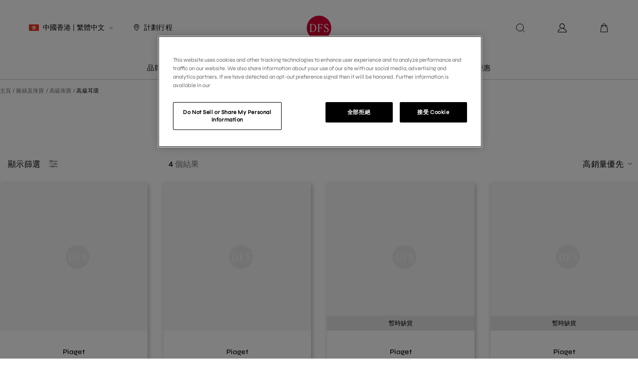

--- FILE ---
content_type: text/html; charset=utf-8
request_url: https://www.dfs.com/tc/hong-kong/eshop/product-listing/category/watch-and-jewelry/fine-jewelry/fine-earrings/145
body_size: 45308
content:
<!DOCTYPE html><html lang="zh_TW"><head><meta charSet="utf-8"/><meta name="viewport" content="width=device-width, initial-scale=1, maximum-scale=1"/><title>高級耳環 | DFS 香港特別行政區</title><meta name="keywords" content="DFS, DFS T 廣場, DFS 免稅店, 附近的 DFS, 附近的 DFS 商店, 旅遊獨家零售店, 奢侈品牌線上購物、免稅店、附近的免稅店, 高級耳環, Piaget, Rose 耳環, Piaget玫瑰耳環, Possession 耳環"/><meta name="next-head-count" content="4"/><link rel="shortcut icon" href="/eshop/favicon.ico" type="image/x-icon"/><link rel="preload" href="/eshop/_next/static/images/loading-b29200083b9ffc9ba59ded055a8e7cbb.gif" as="image"/><link rel="alternate" hrefLang="en" href="https://www.dfs.com/en/hong-kong/eshop/product-listing/category/watch-and-jewelry/fine-jewelry/fine-earrings/145"/><link rel="alternate" hrefLang="zh-hans" href="https://www.dfs.com/cn/hong-kong/eshop/product-listing/category/watch-and-jewelry/fine-jewelry/fine-earrings/145"/><link rel="alternate" hrefLang="zh-hant" href="https://www.dfs.com/tc/hong-kong/eshop/product-listing/category/watch-and-jewelry/fine-jewelry/fine-earrings/145"/><link rel="stylesheet" href="/eshop/font-family/common.css"/><link rel="preload" href="/eshop/_next/static/css/f2fdca0625f592b2.css" as="style"/><link rel="stylesheet" href="/eshop/_next/static/css/f2fdca0625f592b2.css" data-n-g=""/><link rel="preload" href="/eshop/_next/static/css/cb1fbf4f7048d2b5.css" as="style"/><link rel="stylesheet" href="/eshop/_next/static/css/cb1fbf4f7048d2b5.css" data-n-p=""/><noscript data-n-css=""></noscript><script defer="" nomodule="" src="/eshop/_next/static/chunks/polyfills-42372ed130431b0a.js"></script><script src="/eshop/_next/static/chunks/webpack-3c15583b098d867e.js" defer=""></script><script src="/eshop/_next/static/chunks/framework-a32fdada02556615.js" defer=""></script><script src="/eshop/_next/static/chunks/main-79b0cc90aa847a05.js" defer=""></script><script src="/eshop/_next/static/chunks/pages/_app-7d18ba9d47cc7b36.js" defer=""></script><script src="/eshop/_next/static/chunks/2738-b3a08a4296360146.js" defer=""></script><script src="/eshop/_next/static/chunks/7070-236d198c67ac20a5.js" defer=""></script><script src="/eshop/_next/static/chunks/pages/%5Bcity%5D/eshop/product-listing/%5Bcategory%5D/%5B...path%5D-726af3ce79f5101c.js" defer=""></script><script src="/eshop/_next/static/T0H62aHa8PjuyE6A3lAZF/_buildManifest.js" defer=""></script><script src="/eshop/_next/static/T0H62aHa8PjuyE6A3lAZF/_ssgManifest.js" defer=""></script></head><body class=""><noscript><iframe src="https://www.googletagmanager.com/ns.html?id=GTM-MFBGT8H" height="0" width="0" style="display:none;visibility:hidden"></iframe></noscript><div id="__next"><header id="header" class="w-full"><div class="relative top-0 left-0 z-30 flex w-full items-center justify-between border-b border-divide-gray bg-white h-15 xl:h-40 xl:pt-8 header_container__HQFYI header_showNav__GDTGu" style="top:0"><div class="relative w-full"><div class="relative mx-auto flex w-full justify-between h-auto px-4 xl:h-12.5 xl:px-4.5/100 frankLinLight"><div class="w-1/2 items-center hidden xl:flex" aria-hidden="true"><a class="cursor-pointer" aria-label="選擇位置和語言" title="中國香港 | 繁體中文"><div class="flex items-center uppercase pr-10"><img class="w-5 h-3.25 mr-0 xl:mr-2" alt="" src="[data-uri]"/><div class="hidden xl:block" aria-hidden="true"><span>中國香港</span> | <span>繁體中文</span></div><svg xmlns="http://www.w3.org/2000/svg" fill="#000" viewBox="0 0 20 20" aria-hidden="true" class="h-2 w-2 rotate-180 ml-2"><path d="m17.715856,13.121915a0.667,0.667 0 0 1 -0.988,0.892l-6.733,-6.581l-6.733,6.58l-0.063,0.055a0.668,0.668 0 0 1 -0.869,-1.008l7.017,-6.861a0.666,0.666 0 0 1 0.648,-0.4a0.664,0.664 0 0 1 0.649,0.4l7.016,6.862l0.056,0.061z" fill-rule="evenodd"></path></svg></div></a><a href="https://www.dfs.com/tc/hong-kong/stores/map#hong-kong"><div class="flex items-center text-sm text-black uppercase" data-crawler-id="header-plan-icon"><svg xmlns="http://www.w3.org/2000/svg" fill="000" viewBox="0 0 16 16" aria-hidden="true" class="-mt-px h-3.5 w-3.5"><path d="M3.2 6.4c0-2.652 2.15-4.8 4.8-4.8 2.651 0 4.8 2.148 4.8 4.8 0 .79-.255 1.693-.68 2.625-.423.926-.998 1.849-1.603 2.67-.604.822-1.228 1.53-1.74 2.027-.257.25-.477.438-.646.56-.052.037-.096.066-.131.087-.035-.02-.079-.05-.131-.088-.169-.121-.389-.31-.646-.56-.512-.497-1.136-1.204-1.74-2.026-.605-.821-1.18-1.744-1.603-2.67C3.455 8.093 3.2 7.19 3.2 6.4zm4.718 8.011l.005-.001-.005.001zm.16-.001l.004.001-.005-.001zM8 .533C4.76.533 2.133 3.16 2.133 6.4c0 1.003.319 2.063.777 3.068.46 1.01 1.078 1.996 1.714 2.86.635.863 1.298 1.617 1.856 2.159.278.27.539.496.764.659.112.081.226.154.336.208.096.048.248.113.42.113s.324-.065.42-.113c.11-.054.224-.127.336-.208.225-.163.486-.39.764-.66.558-.542 1.22-1.295 1.856-2.159.636-.863 1.254-1.85 1.714-2.86.459-1.004.777-2.064.777-3.067C13.867 3.16 11.24.533 8 .533zm-1.867 5.6c0-1.03.836-1.866 1.867-1.866 1.031 0 1.867.835 1.867 1.866C9.867 7.164 9.03 8 8 8c-1.03 0-1.867-.836-1.867-1.867zM8 3.2c-1.62 0-2.933 1.313-2.933 2.933 0 1.62 1.313 2.934 2.933 2.934 1.62 0 2.933-1.314 2.933-2.934S9.62 3.2 8 3.2z"></path></svg><span class="pl-2">計劃行程</span></div></a></div><div class="w-1/2 items-center flex xl:hidden" aria-hidden="false"><div class="border-0 bg-transparent mr-5 flex cursor-pointer items-center p-1.5" role="button" tabindex="0" aria-label="導航選單" aria-haspopup="true" aria-expanded="false"><svg xmlns="http://www.w3.org/2000/svg" viewBox="0 0 26 26" class="h-5 w-5 cursor-pointer"><path d="M0 12H26V14H0zM0 4H26V6H0zM0 20H26V22H0z"></path></svg></div><a class="cursor-pointer" aria-label="選擇位置和語言" title="中國香港 | 繁體中文"><div class="flex items-center uppercase"><img class="w-5 h-3.25 mr-0 xl:mr-2" alt="" src="[data-uri]"/><div class="hidden xl:block" aria-hidden="true"><span>中國香港</span> | <span>繁體中文</span></div><svg xmlns="http://www.w3.org/2000/svg" fill="#000" viewBox="0 0 20 20" aria-hidden="true" class="h-2 w-2 rotate-180 ml-2"><path d="m17.715856,13.121915a0.667,0.667 0 0 1 -0.988,0.892l-6.733,-6.581l-6.733,6.58l-0.063,0.055a0.668,0.668 0 0 1 -0.869,-1.008l7.017,-6.861a0.666,0.666 0 0 1 0.648,-0.4a0.664,0.664 0 0 1 0.649,0.4l7.016,6.862l0.056,0.061z" fill-rule="evenodd"></path></svg></div></a></div><div class="absolute top-1/2 left-1/2 z-1 -translate-x-1/2 -translate-y-1/2"><a href="https://www.dfs.com/tc/hong-kong" aria-label="返回首頁"><img class="flex-shrink-0 h-8 xl:h-12.5 header_logoImg__KuMTf" alt="返回首頁" data-crawler-id="header-logo-icon" src="https://alsa-dfs-mac-prd-01-oss.oss-cn-shanghai.aliyuncs.com/static/logo-zip.png"/></a></div><div class="flex w-1/2 items-center justify-end"><a class="w-10.5 mr-4 text-3xs text-right xl:w-auto xl:mr-16 xl:text-sm uppercase absolute -top-[1000px]" tabindex="100" href="#main" aria-label="跳到內容">跳到內容</a><a aria-label="搜索" href="/tc/hong-kong/eshop/search"><svg xmlns="http://www.w3.org/2000/svg" width="20" height="20" fill="none" viewBox="0 0 20 20" class="h-5 w-5 cursor-pointer" aria-hidden="true"><path stroke="#000" stroke-linecap="round" stroke-linejoin="round" d="M14.59 14.447l4.077 4.076"></path><circle cx="9.128" cy="9.131" r="7.297" stroke="#000"></circle></svg></a><div data-crawler-id="header-member-icon" class="items-center uppercase ml-16 h-5 w-5 cursor-pointer hidden xl:block"><svg xmlns="http://www.w3.org/2000/svg" width="20" height="20" viewBox="0 0 20 20" class="w-5 h-5 hidden xl:block"><path fill-rule="evenodd" d="M9.777 1c2.882 0 5.218 2.395 5.218 5.35 0 1.933-1 3.627-2.5 4.567 3.63.983 6.436 4.016 6.504 7.4l.001.126V19H1v-.557c0-2.805 1.694-5.37 4.44-6.779.268-.138.595-.027.73.25.135.273.027.609-.242.747-2.149 1.103-3.553 2.995-3.8 5.107l-.013.117H17.88l-.001-.014c-.36-3.21-3.663-5.971-7.458-6.162l-.143-.006-.14-.004-.139-.001-.038-.002c-.061.003-.123.004-.185.004-2.883 0-5.218-2.395-5.218-5.35C4.559 3.395 6.895 1 9.777 1zm0 1.116c-2.28 0-4.129 1.895-4.129 4.234 0 2.338 1.849 4.233 4.129 4.233 2.281 0 4.13-1.894 4.13-4.233 0-2.338-1.85-4.234-4.13-4.234z" clip-rule="evenodd"></path></svg></div><div class="ml-8 xl:ml-16"><a data-crawler-id="header-cart-icon" aria-label="購物袋：{{qty}} 件商品" href="/tc/hong-kong/eshop/cart"><div class="relative w-5 h-5"><svg xmlns="http://www.w3.org/2000/svg" viewBox="0 0 20 20" fill="none" class="w-5 h-5" aria-hidden="true"><path stroke="#000" stroke-linecap="round" stroke-linejoin="round" d="M4.667 5.333h10.666L17 18.167H3L4.667 5.333z"></path><path stroke="#000" stroke-linecap="round" d="M13 8.333V4.538c0-1.586-1.343-2.871-3-2.871S7 2.952 7 4.538v3.795"></path></svg></div></a></div></div></div><nav class="text-sm mt-8 hidden xl:block"><ul role="menubar" class="flex items-center justify-center h-12"><li class="pc-nav_firstLevel__3_PbG" id="nav-menu-32d25giNdYPu4cGJbEwqHI"><a href="/tc/hong-kong/brand/listing" tabindex="0" aria-describedby="global-span-none-navbar" aria-expanded="false">品牌</a></li><li class="pc-nav_firstLevel__3_PbG" id="nav-menu-2eFGI51BrbGKE9X39ULhBy"><a href="https://www.dfs.com/tc/hong-kong/eshop/product-listing/?source=category&amp;title=16" tabindex="0" aria-describedby="global-span-none-navbar" aria-expanded="false">美妝及香水</a></li><li class="pc-nav_firstLevel__3_PbG" id="nav-menu-MtTJw75equbJxjTVFKwDJ"><a href="https://www.dfs.com/tc/hong-kong/eshop/product-listing/?source=category&amp;title=22" tabindex="0" aria-describedby="global-span-none-navbar" aria-expanded="false">時裝及配飾</a></li><li class="pc-nav_firstLevel__3_PbG" id="nav-menu-31bckFHm7lpW2YzqTN3VSZ"><a href="https://www.dfs.com/tc/hong-kong/eshop/product-listing/?source=category&amp;title=6" tabindex="0" aria-describedby="global-span-none-navbar" aria-expanded="false">腕錶及珠寶</a></li><li class="pc-nav_firstLevel__3_PbG" id="nav-menu-3pMaePb6UkCCqj83YPPOsI"><a href="https://www.dfs.com/tc/hong-kong/eshop/product-listing/?source=category&amp;title=131" tabindex="0" aria-describedby="global-span-none-navbar" aria-expanded="false">紀念品</a></li><li class="pc-nav_firstLevel__3_PbG" id="nav-menu-6yiRw0VpbICibaTqr1V7w1"><a href="/tc/hong-kong/what-is-happening/news/listing" tabindex="0" aria-describedby="global-span-none-navbar" aria-expanded="false">探索</a></li><li class="pc-nav_firstLevel__3_PbG" id="nav-menu-6vQXkvKVNuO3rQKVxIWNFe"><div tabindex="0" role="button" aria-describedby="global-span-none-navbar" aria-expanded="false">服務</div></li><li class="pc-nav_firstLevel__3_PbG" id="nav-menu-6QwqEt2W0rYknogGcp0tqe"><a href="https://www.dfs.com/tc/hong-kong/eshop/product-listing/?source=vcategory&amp;title=260" tabindex="0" aria-describedby="global-span-none-navbar" aria-expanded="false">優惠</a></li></ul><div class="disable-mousewheel z-[999] pc-nav_dropdownWrapper__zb6vJ" aria-hidden="true"><div class="pc-nav_dropdown__IubtH" tabindex="-1" id="nav-dropdown-32d25giNdYPu4cGJbEwqHI"><div class="pc-nav_dropdownContainer__iGvpG" data-layout="C"><div class="pc-nav_dropdownCategory__zCZ3A"><div data-level="navigationLevel2Column" class="pc-nav_dropdownColumn__bWV_H"><div data-level="navigationBar" class="pc-nav_secondLevel__Iy_o3"><a class="pc-nav_withHref__s21jY" data-id="first-32d25giNdYPu4cGJbEwqHI" href="/tc/hong-kong/brand/listing">品牌</a></div><div class="pc-nav_dropdownColumnItem__aXp3I"><div data-level="navigationLevel2" class="pc-nav_secondLevel__Iy_o3"><a class="pc-nav_withHref__s21jY" data-id="second-6JqcZg6I3GOcW2uVf9KRzB" href="https://www.dfs.com/tc/hong-kong/eshop/product-listing/?source=vcategory&amp;title=264"><h2>暢銷商品</h2></a></div></div><div class="pc-nav_dropdownColumnItem__aXp3I"><div data-level="navigationLevel2" class="pc-nav_secondLevel__Iy_o3"><a class="pc-nav_withHref__s21jY" data-id="second-3hBcV5GPzQ0i7tuVbSi13A" href="https://www.dfs.com/tc/hong-kong/eshop/product-listing/?source=category&amp;title=16"><h2>美妝及香水</h2></a></div><div data-level="navigationLevel3" class="pc-nav_thirdLevel__5e89y"><a class="pc-nav_withHref__s21jY" data-id="third-5rDRFzF3iY8cpJ8Yq1joUG" href="https://www.dfs.com/tc/hong-kong/eshop/product-listing/?source=brand&amp;title=2082">Clarins</a></div><div data-level="navigationLevel3" class="pc-nav_thirdLevel__5e89y"><a class="pc-nav_withHref__s21jY" data-id="third-1dUSbg5q7P5PWKIaNrmA3h" href="https://www.dfs.com/tc/hong-kong/eshop/product-listing/?source=brand&amp;title=1135">Estée Lauder</a></div><div data-level="navigationLevel3" class="pc-nav_thirdLevel__5e89y"><a class="pc-nav_withHref__s21jY" data-id="third-7L7HJXdh5Hd7JhQayQKFxo" href="https://www.dfs.com/tc/hong-kong/eshop/product-listing/?source=brand&amp;title=1741">Lancôme</a></div><div data-level="navigationLevel3" class="pc-nav_thirdLevel__5e89y"><a class="pc-nav_withHref__s21jY" data-id="third-3PfqAKbwANO8L2RWszTx2" href="https://www.dfs.com/tc/hong-kong/eshop/product-listing/?source=brand&amp;title=4042">La Mer</a></div><div data-level="navigationLevel3" class="pc-nav_thirdLevel__5e89y"><a class="pc-nav_withHref__s21jY" data-id="third-Q3WjVdMzk3RgsdmfD3FEv" href="https://www.dfs.com/tc/hong-kong/eshop/product-listing/?source=brand&amp;title=1140">Clé De Peau</a></div><div data-level="navigationLevel3" class="pc-nav_thirdLevel__5e89y"><a class="pc-nav_withHref__s21jY" data-id="third-5tBQls1Otxy0DDoJ8NCWCc" href="https://www.dfs.com/tc/hong-kong/eshop/product-listing/?source=brand&amp;title=5337">Shiseido</a></div><div data-level="navigationLevel3" class="pc-nav_thirdLevel__5e89y"><a class="pc-nav_withHref__s21jY" data-id="third-3I5jLxzDZR1zbkr6EoB32y" href="https://www.dfs.com/tc/hong-kong/eshop/product-listing/?source=brand&amp;title=1142">Helena Rubinstein</a></div><div data-level="navigationLevel3" class="pc-nav_thirdLevel__5e89y"><a class="pc-nav_withHref__s21jY" data-id="third-38tSKANE6pGGpM7c1mHESX" href="https://www.dfs.com/tc/hong-kong/eshop/product-listing/?source=brand&amp;title=4790">SK-II</a></div><div data-level="navigationLevel3" class="pc-nav_thirdLevel__5e89y"><a class="pc-nav_withHref__s21jY" data-id="third-6aQMEPAPaKPtG9fyH9nfkD" href="https://www.dfs.com/tc/hong-kong/eshop/product-listing/?source=brand&amp;title=2152">La Prairie</a></div></div></div><div data-level="navigationLevel2Column" class="pc-nav_dropdownColumn__bWV_H"><div class="pc-nav_dropdownColumnItem__aXp3I"><div data-level="navigationLevel2" class="pc-nav_secondLevel__Iy_o3"><a class="pc-nav_withHref__s21jY" data-id="second-3eqhsosbtSegasYKPCCNNI" href="https://www.dfs.com/tc/hong-kong/eshop/product-listing/?source=category&amp;title=22"><h2>時裝及配飾</h2></a></div><div data-level="navigationLevel3" class="pc-nav_thirdLevel__5e89y"><a class="pc-nav_withHref__s21jY" data-id="third-2VI0fQweURPmRP9SaxeGRp" href="https://www.dfs.com/tc/hong-kong/brand/burberry-fashion-hong-kong">Burberry</a></div><div data-level="navigationLevel3" class="pc-nav_thirdLevel__5e89y"><a class="pc-nav_withHref__s21jY" data-id="third-7j5QaSW2ro1b8drpplkYyZ" href="https://www.dfs.com/tc/hong-kong/brand/celine">Celine</a></div><div data-level="navigationLevel3" class="pc-nav_thirdLevel__5e89y"><a class="pc-nav_withHref__s21jY" data-id="third-5qjnXWaQL1dGfv7HxlAMaN" href="https://www.dfs.com/tc/hong-kong/brand/bottega-veneta-hong-kong">Bottega Veneta</a></div><div data-level="navigationLevel3" class="pc-nav_thirdLevel__5e89y"><a class="pc-nav_withHref__s21jY" data-id="third-6W26Qe7kqmhLsXpbZArDvk" href="https://www.dfs.com/tc/hong-kong/brand/salvatore-ferragamo-fashion-hong-kong">Ferragamo</a></div></div><div class="pc-nav_dropdownColumnItem__aXp3I"><div data-level="navigationLevel2" class="pc-nav_secondLevel__Iy_o3"><a class="pc-nav_withHref__s21jY" data-id="second-eyyBBf26OOamRFE3GTFx1" href="https://www.dfs.com/tc/hong-kong/eshop/product-listing/?source=category&amp;title=131"><h2>紀念品</h2></a></div><div data-level="navigationLevel3" class="pc-nav_thirdLevel__5e89y"><a class="pc-nav_withHref__s21jY" data-id="third-5Y7kugSjqJ67HnuhH2wyc5" href="https://www.dfs.com/tc/hong-kong/eshop/product-listing/?source=brand&amp;title=7326">Jelly Cat</a></div><div data-level="navigationLevel3" class="pc-nav_thirdLevel__5e89y"><a class="pc-nav_withHref__s21jY" data-id="third-6OFVfeh6G2uZJhn4Cfaoxd" href="https://www.dfs.com/tc/hong-kong/eshop/product-listing/?source=brand&amp;title=1296">The Peninsula Boutique</a></div><div data-level="navigationLevel3" class="pc-nav_thirdLevel__5e89y"><a class="pc-nav_withHref__s21jY" data-id="third-4m2Sgisl1RStbJf6PFt3oS" href="https://www.dfs.com/tc/hong-kong/eshop/product-listing/?source=brand&amp;title=1093">Godiva</a></div></div></div><div data-level="navigationLevel2Column" class="pc-nav_dropdownColumn__bWV_H"><div class="pc-nav_dropdownColumnItem__aXp3I"><div data-level="navigationLevel2" class="pc-nav_secondLevel__Iy_o3"><a class="pc-nav_withHref__s21jY" data-id="second-4wavlXvuJ176OA1uGg71jV" href="https://www.dfs.com/tc/hong-kong/eshop/product-listing/?source=category&amp;title=6"><h2>腕錶及珠寶</h2></a></div><div data-level="navigationLevel3" class="pc-nav_thirdLevel__5e89y"><a class="pc-nav_withHref__s21jY" data-id="third-qrjMBqKUKnD4ABctmFU2Y" href="https://www.dfs.com/tc/hong-kong/eshop/product-listing/brand/IWC%20Schaffhausen/2511">IWC Schaffhausen</a></div><div data-level="navigationLevel3" class="pc-nav_thirdLevel__5e89y"><a class="pc-nav_withHref__s21jY" data-id="third-49n25fTbUwyt2YuRS4hRg5" href="https://www.dfs.com/tc/hong-kong/eshop/product-listing/brand/FRED/7385">Fred 斐登</a></div><div data-level="navigationLevel3" class="pc-nav_thirdLevel__5e89y"><a class="pc-nav_withHref__s21jY" data-id="third-74ULLcrcCtTXmSaE4yxDyR" href="https://www.dfs.com/tc/hong-kong/eshop/product-listing/brand/Piaget/1106">Piaget</a></div><div data-level="navigationLevel3" class="pc-nav_thirdLevel__5e89y"><a class="pc-nav_withHref__s21jY" data-id="third-sah8dLpvEFiMiMuWaKLUa" href="https://www.dfs.com/tc/hong-kong/eshop/product-listing/?source=brand&amp;title=3817">Titoni</a></div><div data-level="navigationLevel3" class="pc-nav_thirdLevel__5e89y"><a class="pc-nav_withHref__s21jY" data-id="third-6vQCt34TQuca6ck4NADNYz" href="https://www.dfs.com/tc/hong-kong/eshop/product-listing/?source=brand&amp;title=1823">Tag Heuer</a></div><div data-level="navigationLevel3" class="pc-nav_thirdLevel__5e89y"><a class="pc-nav_withHref__s21jY" data-id="third-6Xq1VMouUfmuwQlx0rlYxl" href="https://www.dfs.com/tc/hong-kong/eshop/product-listing/?source=brand&amp;title=1160">Swarovski</a></div><div data-level="navigationLevel3" class="pc-nav_thirdLevel__5e89y"><a class="pc-nav_withHref__s21jY" data-id="third-7q0OwMkmYWgTdYDCB6DigC" href="https://www.dfs.com/tc/hong-kong/eshop/product-listing/?source=brand&amp;title=6066">Franck Muller</a></div><div data-level="navigationLevel3" class="pc-nav_thirdLevel__5e89y"><a class="pc-nav_withHref__s21jY" data-id="third-1C36dEI49WR9EvjboczQp4" href="https://www.dfs.com/tc/hong-kong/eshop/product-listing/?source=brand&amp;title=2347">APM Monaco</a></div><div data-level="navigationLevel3" class="pc-nav_thirdLevel__5e89y"><a class="pc-nav_withHref__s21jY" data-id="third-3f3dMEvDA9b6tBCbr8GnE4" href="https://www.dfs.com/tc/hong-kong/eshop/product-listing/?source=brand&amp;title=3873301013465268224">Gucci</a></div></div></div></div><div class="pc-nav_dropdownBanners__HO8N1"><a href="https://www.dfs.com/tc/hong-kong/eshop/product-listing/?source=vcategory&amp;title=371" data-id="image-6twHX6wVvbTJsbHpZob6SP" class="pc-nav_dropdownBanner__jZjgI"><div class="lazyload-wrapper "><div class="lazyload-placeholder"></div></div><p>線上新品</p></a><a href="https://www.dfs.com/tc/hong-kong/eshop/product-listing/?source=vcategory&amp;title=261" data-id="image-60HmIEjgxI330MZbkgeaM5" class="pc-nav_dropdownBanner__jZjgI"><div class="lazyload-wrapper "><div class="lazyload-placeholder"></div></div><p>美妝好物 精選特價</p></a><a href="https://livechat1.dfsglobal.cn/chat/pc/v2/index.html?sysnum=2026807b24834a75bc3a53140cbbdf0d&amp;channelid=98" data-id="image-5lGQktxB2FxlIJTAxB2yfa" class="pc-nav_dropdownBanner__jZjgI"><div class="lazyload-wrapper "><div class="lazyload-placeholder"></div></div><p>專屬雲導購</p></a></div></div></div><div class="pc-nav_dropdown__IubtH" tabindex="-1" id="nav-dropdown-2eFGI51BrbGKE9X39ULhBy"><div class="pc-nav_dropdownContainer__iGvpG" data-layout="E"><div class="pc-nav_dropdownCategory__zCZ3A"><div data-level="navigationLevel2Column" class="pc-nav_dropdownColumn__bWV_H"><div class="pc-nav_dropdownColumnItem__aXp3I"><div data-level="navigationLevel2" class="pc-nav_secondLevel__Iy_o3"><a class="pc-nav_withHref__s21jY" data-id="second-3rhPraSllyYtpOFUAnAt6v" href="https://www.dfs.com/tc/hong-kong/eshop/product-listing/?source=category&amp;title=17"><h2>所有護膚品</h2></a></div><div data-level="navigationLevel3" class="pc-nav_thirdLevel__5e89y"><a class="pc-nav_withHref__s21jY" data-id="third-4UJ1pbUxe3IxCZjyIAhay5" href="https://www.dfs.com/tc/hong-kong/eshop/product-listing/?source=category&amp;title=38">清潔/卸妝</a></div><div data-level="navigationLevel3" class="pc-nav_thirdLevel__5e89y"><a class="pc-nav_withHref__s21jY" data-id="third-79motPuf9449hzvhD8aShq" href="https://www.dfs.com/tc/hong-kong/eshop/product-listing/?source=category&amp;title=41">眼部護理</a></div><div data-level="navigationLevel3" class="pc-nav_thirdLevel__5e89y"><a class="pc-nav_withHref__s21jY" data-id="third-UX5gSk3cD99cHzWA0ymMP" href="https://www.dfs.com/tc/hong-kong/eshop/product-listing/?source=category&amp;title=36">面膜</a></div><div data-level="navigationLevel3" class="pc-nav_thirdLevel__5e89y"><a class="pc-nav_withHref__s21jY" data-id="third-7lW6C4ffHuPS4MGddikSXn" href="https://www.dfs.com/tc/hong-kong/eshop/product-listing/?source=category&amp;title=37">保濕霜</a></div><div data-level="navigationLevel3" class="pc-nav_thirdLevel__5e89y"><a class="pc-nav_withHref__s21jY" data-id="third-6uQI19gVFKsbUBEhh9Tl2N" href="https://www.dfs.com/tc/hong-kong/eshop/product-listing/?source=category&amp;title=19">精華</a></div><div data-level="navigationLevel3" class="pc-nav_thirdLevel__5e89y"><a class="pc-nav_withHref__s21jY" data-id="third-2KRwD9AJpVgKaI6PcKEybt" href="https://www.dfs.com/tc/hong-kong/eshop/product-listing/?source=category&amp;title=43">護膚產品套裝</a></div><div data-level="navigationLevel3" class="pc-nav_thirdLevel__5e89y"><a class="pc-nav_withHref__s21jY" data-id="third-3cRksrUXVRITuKCp0VvzLf" href="https://www.dfs.com/tc/hong-kong/eshop/product-listing/?source=category&amp;title=45">護膚工具</a></div><div data-level="navigationLevel3" class="pc-nav_thirdLevel__5e89y"><a class="pc-nav_withHref__s21jY" data-id="third-6pvqUHF89BBmW7vpeyUMTX" href="https://www.dfs.com/tc/hong-kong/eshop/product-listing/?source=category&amp;title=39">防曬產品</a></div><div data-level="navigationLevel3" class="pc-nav_thirdLevel__5e89y"><a class="pc-nav_withHref__s21jY" data-id="third-5JobnemIUO0X0xyVMtNLIH" href="https://www.dfs.com/tc/hong-kong/eshop/product-listing/?source=category&amp;title=20">爽膚水</a></div></div></div><div data-level="navigationLevel2Column" class="pc-nav_dropdownColumn__bWV_H"><div class="pc-nav_dropdownColumnItem__aXp3I"><div data-level="navigationLevel2" class="pc-nav_secondLevel__Iy_o3"><a class="pc-nav_withHref__s21jY" data-id="second-1XZDPatPqVppbV0OY0xtvP" href="https://www.dfs.com/tc/hong-kong/eshop/product-listing/?source=category&amp;title=18"><h2>所有化妝品</h2></a></div><div data-level="navigationLevel3" class="pc-nav_thirdLevel__5e89y"><a class="pc-nav_withHref__s21jY" data-id="third-7CRwUANaHwB3lpXc1dH908" href="https://www.dfs.com/tc/hong-kong/eshop/product-listing/?source=category&amp;title=47">眼部</a></div><div data-level="navigationLevel3" class="pc-nav_thirdLevel__5e89y"><a class="pc-nav_withHref__s21jY" data-id="third-6A6UQUh7Vgywlfk6MYLlOU" href="https://www.dfs.com/tc/hong-kong/eshop/product-listing/?source=category&amp;title=46">面部</a></div><div data-level="navigationLevel3" class="pc-nav_thirdLevel__5e89y"><a class="pc-nav_withHref__s21jY" data-id="third-400iUoeYODM4f0ACIvu0UD" href="https://www.dfs.com/tc/hong-kong/eshop/product-listing/?source=category&amp;title=48">唇部</a></div><div data-level="navigationLevel3" class="pc-nav_thirdLevel__5e89y"><a class="pc-nav_withHref__s21jY" data-id="third-4AakxsNAzSPcJeaA1uwxsv" href="https://www.dfs.com/tc/hong-kong/eshop/product-listing/?source=category&amp;title=50">化妝禮品套裝</a></div><div data-level="navigationLevel3" class="pc-nav_thirdLevel__5e89y"><a class="pc-nav_withHref__s21jY" data-id="third-49W6BllqU7Jb6fzeTEz6B2" href="https://www.dfs.com/tc/hong-kong/eshop/product-listing/?source=category&amp;title=52">彩妝工具</a></div></div></div><div data-level="navigationLevel2Column" class="pc-nav_dropdownColumn__bWV_H"><div class="pc-nav_dropdownColumnItem__aXp3I"><div data-level="navigationLevel2" class="pc-nav_secondLevel__Iy_o3"><a class="pc-nav_withHref__s21jY" data-id="second-6bEwhiErEHsjYI1WnFEZzA" href="https://www.dfs.com/tc/hong-kong/eshop/product-listing/?source=category&amp;title=53"><h2>所有香水</h2></a></div><div data-level="navigationLevel3" class="pc-nav_thirdLevel__5e89y"><a class="pc-nav_withHref__s21jY" data-id="third-1TFH0eZg68AQwmXWEPEtqi" href="https://www.dfs.com/tc/hong-kong/eshop/product-listing/?source=category&amp;title=58">蠟燭及家用香水</a></div><div data-level="navigationLevel3" class="pc-nav_thirdLevel__5e89y"><a class="pc-nav_withHref__s21jY" data-id="third-5MlXehnjuswygsiEOPlKAD" href="https://www.dfs.com/tc/hong-kong/eshop/product-listing/?source=category&amp;title=59">禮品套裝/美妝盒</a></div><div data-level="navigationLevel3" class="pc-nav_thirdLevel__5e89y"><a class="pc-nav_withHref__s21jY" data-id="third-4FeLDiwDocRHiNR91KGmAe" href="https://www.dfs.com/tc/hong-kong/eshop/product-listing/?source=category&amp;title=60">其他香水</a></div></div></div><div data-level="navigationLevel2Column" class="pc-nav_dropdownColumn__bWV_H"><div class="pc-nav_dropdownColumnItem__aXp3I"><div data-level="navigationLevel2" class="pc-nav_secondLevel__Iy_o3"><a class="pc-nav_withHref__s21jY" data-id="second-Bgzda5RwH2xL1USxnzldx" href="https://www.dfs.com/tc/hong-kong/eshop/product-listing/?source=category&amp;title=54"><h2>所有沐浴、美體及秀髮產品</h2></a></div><div data-level="navigationLevel3" class="pc-nav_thirdLevel__5e89y"><a class="pc-nav_withHref__s21jY" data-id="third-3wltl5ogxuvHzRpgQR9tiU" href="https://www.dfs.com/tc/hong-kong/eshop/product-listing/?source=category&amp;title=65">沐浴系列</a></div><div data-level="navigationLevel3" class="pc-nav_thirdLevel__5e89y"><a class="pc-nav_withHref__s21jY" data-id="third-3bJq0vdWjP5IBhMiWBEd2d" href="https://www.dfs.com/tc/hong-kong/eshop/product-listing/?source=category&amp;title=61">身體保濕</a></div><div data-level="navigationLevel3" class="pc-nav_thirdLevel__5e89y"><a class="pc-nav_withHref__s21jY" data-id="third-5o10YHu5R50mNQwDncEyaQ" href="https://www.dfs.com/tc/hong-kong/eshop/product-listing/?source=category&amp;title=64">護髮</a></div><div data-level="navigationLevel3" class="pc-nav_thirdLevel__5e89y"><a class="pc-nav_withHref__s21jY" data-id="third-y1RJow5VLYSLwu6U8MnbY" href="https://www.dfs.com/tc/hong-kong/eshop/product-listing/?source=category&amp;title=66">護手霜</a></div><div data-level="navigationLevel3" class="pc-nav_thirdLevel__5e89y"><a class="pc-nav_withHref__s21jY" data-id="third-3scfI9S7S2NdG3pgDqQiHR" href="https://www.dfs.com/tc/hong-kong/eshop/product-listing/?source=category&amp;title=63">香皂</a></div></div></div><div data-level="navigationLevel2Column" class="pc-nav_dropdownColumn__bWV_H"><div class="pc-nav_dropdownColumnItem__aXp3I"><div data-level="navigationLevel2" class="pc-nav_secondLevel__Iy_o3"><div class="" data-id="second-2KrrdmTa0n0DNjEIOurj5y"><h2>精選品牌</h2></div></div><div data-level="navigationLevel3" class="pc-nav_thirdLevel__5e89y"><a class="pc-nav_withHref__s21jY" data-id="third-5zkQMXn4b9GzwiNEZivEso" href="https://www.dfs.com/tc/hong-kong/eshop/product-listing/brand/rituals/6722">Rituals</a></div><div data-level="navigationLevel3" class="pc-nav_thirdLevel__5e89y"><a class="pc-nav_withHref__s21jY" data-id="third-3QXsPZAQMtpPIqXHiF2KuR" href="https://www.dfs.com/tc/hong-kong/eshop/product-listing/brand/hourglass/6980">Hourglass</a></div><div data-level="navigationLevel3" class="pc-nav_thirdLevel__5e89y"><a class="pc-nav_withHref__s21jY" data-id="third-5rDRFzF3iY8cpJ8Yq1joUG" href="https://www.dfs.com/tc/hong-kong/eshop/product-listing/?source=brand&amp;title=2082">Clarins</a></div><div data-level="navigationLevel3" class="pc-nav_thirdLevel__5e89y"><a class="pc-nav_withHref__s21jY" data-id="third-1dUSbg5q7P5PWKIaNrmA3h" href="https://www.dfs.com/tc/hong-kong/eshop/product-listing/?source=brand&amp;title=1135">Estée Lauder</a></div><div data-level="navigationLevel3" class="pc-nav_thirdLevel__5e89y"><a class="pc-nav_withHref__s21jY" data-id="third-7L7HJXdh5Hd7JhQayQKFxo" href="https://www.dfs.com/tc/hong-kong/eshop/product-listing/?source=brand&amp;title=1741">Lancôme</a></div><div data-level="navigationLevel3" class="pc-nav_thirdLevel__5e89y"><a class="pc-nav_withHref__s21jY" data-id="third-3PfqAKbwANO8L2RWszTx2" href="https://www.dfs.com/tc/hong-kong/eshop/product-listing/?source=brand&amp;title=4042">La Mer</a></div><div data-level="navigationLevel3" class="pc-nav_thirdLevel__5e89y"><a class="pc-nav_withHref__s21jY" data-id="third-Q3WjVdMzk3RgsdmfD3FEv" href="https://www.dfs.com/tc/hong-kong/eshop/product-listing/?source=brand&amp;title=1140">Clé De Peau</a></div><div data-level="navigationLevel3" class="pc-nav_thirdLevel__5e89y"><a class="pc-nav_withHref__s21jY" data-id="third-3I5jLxzDZR1zbkr6EoB32y" href="https://www.dfs.com/tc/hong-kong/eshop/product-listing/?source=brand&amp;title=1142">Helena Rubinstein</a></div><div data-level="navigationLevel3" class="pc-nav_thirdLevel__5e89y"><a class="pc-nav_withHref__s21jY" data-id="third-38tSKANE6pGGpM7c1mHESX" href="https://www.dfs.com/tc/hong-kong/eshop/product-listing/?source=brand&amp;title=4790">SK-II</a></div><div data-level="navigationLevel3" class="pc-nav_thirdLevel__5e89y"><a class="pc-nav_withHref__s21jY" data-id="third-6aQMEPAPaKPtG9fyH9nfkD" href="https://www.dfs.com/tc/hong-kong/eshop/product-listing/?source=brand&amp;title=2152">La Prairie</a></div></div></div></div><div class="pc-nav_dropdownBanners__HO8N1"><a href="https://livechat1.dfsglobal.cn/chat/pc/v2/index.html?sysnum=2026807b24834a75bc3a53140cbbdf0d&amp;channelid=98" data-id="image-5lGQktxB2FxlIJTAxB2yfa" class="pc-nav_dropdownBanner__jZjgI"><div class="lazyload-wrapper "><div class="lazyload-placeholder"></div></div><p>專屬雲導購</p></a></div></div></div><div class="pc-nav_dropdown__IubtH" tabindex="-1" id="nav-dropdown-MtTJw75equbJxjTVFKwDJ"><div class="pc-nav_dropdownContainer__iGvpG" data-layout="E"><div class="pc-nav_dropdownCategory__zCZ3A"><div data-level="navigationLevel2Column" class="pc-nav_dropdownColumn__bWV_H"><div class="pc-nav_dropdownColumnItem__aXp3I"><div data-level="navigationLevel2" class="pc-nav_secondLevel__Iy_o3"><a class="pc-nav_withHref__s21jY" data-id="second-5vffeVw20UhuD2vZ39GPEu" href="https://www.dfs.com/tc/hong-kong/brand/listing/fashion"><h2>所有時裝及配飾品牌</h2></a></div></div></div><div data-level="navigationLevel2Column" class="pc-nav_dropdownColumn__bWV_H"><div class="pc-nav_dropdownColumnItem__aXp3I"><div data-level="navigationLevel2" class="pc-nav_secondLevel__Iy_o3"><div class="" data-id="second-2WO7TqDRrKOKCgayT1K4V6"><h2>全新品牌</h2></div></div><div data-level="navigationLevel3" class="pc-nav_thirdLevel__5e89y"><a class="pc-nav_withHref__s21jY" data-id="third-26Qyn8ZaXn3K3zXMRCoXle" href="https://www.dfs.com/tc/hong-kong/brand/salomon-hk">Salomon</a></div><div data-level="navigationLevel3" class="pc-nav_thirdLevel__5e89y"><a class="pc-nav_withHref__s21jY" data-id="third-1SomztE9zxmD9SHb38G8SH" href="https://www.dfs.com/tc/hong-kong/brand/veja-hong-kong">Veja</a></div><div data-level="navigationLevel3" class="pc-nav_thirdLevel__5e89y"><a class="pc-nav_withHref__s21jY" data-id="third-XUM0I5RuOly0MQuW8Lsad" href="https://www.dfs.com/tc/hong-kong/brand/axel-arigato-hong-kong">Axel Arigato</a></div><div data-level="navigationLevel3" class="pc-nav_thirdLevel__5e89y"><a class="pc-nav_withHref__s21jY" data-id="third-7yl09qkXMIgOjDqn1RNnum" href="https://www.dfs.com/tc/hong-kong/brand/common-projects-hong-kong">Common Projects</a></div><div data-level="navigationLevel3" class="pc-nav_thirdLevel__5e89y"><a class="pc-nav_withHref__s21jY" data-id="third-4wpIHDVs6kIawAqvvb8XJl" href="https://www.dfs.com/tc/hong-kong/brand/marni-hong-kong">Marni</a></div><div data-level="navigationLevel3" class="pc-nav_thirdLevel__5e89y"><a class="pc-nav_withHref__s21jY" data-id="third-6Qql4eHLN90ew8ByjwhMIZ" href="https://www.dfs.com/tc/hong-kong/brand/isabel-marant-hong-kong">Isabel Marant</a></div><div data-level="navigationLevel3" class="pc-nav_thirdLevel__5e89y"><a class="pc-nav_withHref__s21jY" data-id="third-7e6rW5UTBfAg3GyI9ELc9h" href="https://www.dfs.com/tc/hong-kong/brand/zimmermann-hong-kong">Zimmermann</a></div></div></div><div data-level="navigationLevel2Column" class="pc-nav_dropdownColumn__bWV_H"><div class="pc-nav_dropdownColumnItem__aXp3I"><div data-level="navigationLevel2" class="pc-nav_secondLevel__Iy_o3"><div class="" data-id="second-3VQusNuo8wtcNHhc9CXhwx"><h2>精選品牌</h2></div></div><div data-level="navigationLevel3" class="pc-nav_thirdLevel__5e89y"><a class="pc-nav_withHref__s21jY" data-id="third-41Sw5tmSfFreDFdRqbqB7M" href="https://www.dfs.com/tc/hong-kong/brand/celine">Celine</a></div><div data-level="navigationLevel3" class="pc-nav_thirdLevel__5e89y"><a class="pc-nav_withHref__s21jY" data-id="third-3YMm0aSpPcBTpBAyokvLi8" href="https://www.dfs.com/tc/hong-kong/brand/burberry-fashion-hong-kong">Burberry</a></div><div data-level="navigationLevel3" class="pc-nav_thirdLevel__5e89y"><a class="pc-nav_withHref__s21jY" data-id="third-6FZ0kO21NwIJFwZTUONDx6" href="https://www.dfs.com/tc/hong-kong/brand/bottega-veneta-hong-kong">Bottega Veneta</a></div><div data-level="navigationLevel3" class="pc-nav_thirdLevel__5e89y"><a class="pc-nav_withHref__s21jY" data-id="third-131kofjHe0larqQ0uRTmqc" href="https://www.dfs.com/tc/hong-kong/brand/saint-laurent-sunglasses-hong-kong">Saint Laurent</a></div><div data-level="navigationLevel3" class="pc-nav_thirdLevel__5e89y"><a class="pc-nav_withHref__s21jY" data-id="third-1vSNchGeMCOFsPTd2F0Hg0" href="https://www.dfs.com/tc/hong-kong/brand/salvatore-ferragamo-fashion-hong-kong">Ferragamo</a></div><div data-level="navigationLevel3" class="pc-nav_thirdLevel__5e89y"><a class="pc-nav_withHref__s21jY" data-id="third-6Kc3mAGFkwxyKuQIvEIqEE" href="https://www.dfs.com/tc/hong-kong/brand/coach-fashion-hong-kong">Coach</a></div><div data-level="navigationLevel3" class="pc-nav_thirdLevel__5e89y"><a class="pc-nav_withHref__s21jY" data-id="third-4d4LPSkF1lATHVT3iofi5" href="https://www.dfs.com/tc/hong-kong/brand/tory-burch-hong-kong">Tory Burch</a></div><div data-level="navigationLevel3" class="pc-nav_thirdLevel__5e89y"><a class="pc-nav_withHref__s21jY" data-id="third-5BdAyCkxcRBWIcDmI8kAPn" href="https://www.dfs.com/tc/hong-kong/brand/montblanc-sunglasses-hong-kong">Montblanc</a></div></div></div></div><div class="pc-nav_dropdownBanners__HO8N1"><a href="https://livechat1.dfsglobal.cn/chat/pc/v2/index.html?sysnum=2026807b24834a75bc3a53140cbbdf0d&amp;channelid=98" data-id="image-5lGQktxB2FxlIJTAxB2yfa" class="pc-nav_dropdownBanner__jZjgI"><div class="lazyload-wrapper "><div class="lazyload-placeholder"></div></div><p>專屬雲導購</p></a></div></div></div><div class="pc-nav_dropdown__IubtH" tabindex="-1" id="nav-dropdown-31bckFHm7lpW2YzqTN3VSZ"><div class="pc-nav_dropdownContainer__iGvpG" data-layout="E"><div class="pc-nav_dropdownCategory__zCZ3A"><div data-level="navigationLevel2Column" class="pc-nav_dropdownColumn__bWV_H"><div class="pc-nav_dropdownColumnItem__aXp3I"><div data-level="navigationLevel2" class="pc-nav_secondLevel__Iy_o3"><a class="pc-nav_withHref__s21jY" data-id="second-1ek7U5AqV5gjWwm5Z3Q96s" href="https://www.dfs.com/tc/hong-kong/eshop/product-listing/?source=category&amp;title=9"><h2>高級腕錶</h2></a></div><div data-level="navigationLevel3" class="pc-nav_thirdLevel__5e89y"><a class="pc-nav_withHref__s21jY" data-id="third-qrjMBqKUKnD4ABctmFU2Y" href="https://www.dfs.com/tc/hong-kong/eshop/product-listing/brand/IWC%20Schaffhausen/2511">IWC Schaffhausen</a></div><div data-level="navigationLevel3" class="pc-nav_thirdLevel__5e89y"><a class="pc-nav_withHref__s21jY" data-id="third-74ULLcrcCtTXmSaE4yxDyR" href="https://www.dfs.com/tc/hong-kong/eshop/product-listing/brand/Piaget/1106">Piaget</a></div><div data-level="navigationLevel3" class="pc-nav_thirdLevel__5e89y"><a class="pc-nav_withHref__s21jY" data-id="third-3sHlyjXA9vQOzTZ2uFQFeP" href="https://www.dfs.com/tc/hong-kong/eshop/product-listing/?source=brand&amp;title=2076">Blancpain</a></div><div data-level="navigationLevel3" class="pc-nav_thirdLevel__5e89y"><a class="pc-nav_withHref__s21jY" data-id="third-6vQCt34TQuca6ck4NADNYz" href="https://www.dfs.com/tc/hong-kong/eshop/product-listing/?source=brand&amp;title=1823">Tag Heuer</a></div><div data-level="navigationLevel3" class="pc-nav_thirdLevel__5e89y"><a class="pc-nav_withHref__s21jY" data-id="third-sah8dLpvEFiMiMuWaKLUa" href="https://www.dfs.com/tc/hong-kong/eshop/product-listing/?source=brand&amp;title=3817">Titoni</a></div><div data-level="navigationLevel3" class="pc-nav_thirdLevel__5e89y"><a class="pc-nav_withHref__s21jY" data-id="third-7q0OwMkmYWgTdYDCB6DigC" href="https://www.dfs.com/tc/hong-kong/eshop/product-listing/?source=brand&amp;title=6066">Franck Muller</a></div><div data-level="navigationLevel3" class="pc-nav_thirdLevel__5e89y"><a class="pc-nav_withHref__s21jY" data-id="third-5tva2hzpklORYdqzk1I2eh" href="https://www.dfs.com/tc/hong-kong/eshop/product-listing/?source=brand&amp;title=1261">Baume &amp; Mercier</a></div><div data-level="navigationLevel3" class="pc-nav_thirdLevel__5e89y"><a class="pc-nav_withHref__s21jY" data-id="third-6HdRHxlu6iNy3zsbQJ6lRS" href="https://www.dfs.com/tc/hong-kong/eshop/hong-kong/eshop/product-listing/?source=brand&amp;title=1024">Montblanc 萬寶龍</a></div></div></div><div data-level="navigationLevel2Column" class="pc-nav_dropdownColumn__bWV_H"><div class="pc-nav_dropdownColumnItem__aXp3I"><div data-level="navigationLevel2" class="pc-nav_secondLevel__Iy_o3"><a class="pc-nav_withHref__s21jY" data-id="second-5YU40I38auMlYauhAn1F5x" href="https://www.dfs.com/tc/hong-kong/eshop/product-listing/?source=category&amp;title=7"><h2>時尚腕錶</h2></a></div><div data-level="navigationLevel3" class="pc-nav_thirdLevel__5e89y"><a class="pc-nav_withHref__s21jY" data-id="third-1kNg1IqcZBKOwaO02QGwrt" href="https://www.dfs.com/tc/hong-kong/eshop/product-listing/?source=brand&amp;title=2776">Anne Klein</a></div><div data-level="navigationLevel3" class="pc-nav_thirdLevel__5e89y"><a class="pc-nav_withHref__s21jY" data-id="third-5RAhMWDzEo328wrzZLCjfw" href="https://www.dfs.com/tc/hong-kong/eshop/product-listing/?source=brand&amp;title=1214">Citizen</a></div><div data-level="navigationLevel3" class="pc-nav_thirdLevel__5e89y"><a class="pc-nav_withHref__s21jY" data-id="third-76tHMsYDEXuUGF8eXXo8pu" href="https://www.dfs.com/tc/hong-kong/eshop/product-listing/?source=brand&amp;title=1027">Seiko</a></div></div></div><div data-level="navigationLevel2Column" class="pc-nav_dropdownColumn__bWV_H"><div class="pc-nav_dropdownColumnItem__aXp3I"><div data-level="navigationLevel2" class="pc-nav_secondLevel__Iy_o3"><a class="pc-nav_withHref__s21jY" data-id="second-6XPprxSTP0Xm4wpnUsobRY" href="https://www.dfs.com/tc/hong-kong/eshop/product-listing/?source=category&amp;title=10"><h2>高級珠寶</h2></a></div><div data-level="navigationLevel3" class="pc-nav_thirdLevel__5e89y"><a class="pc-nav_withHref__s21jY" data-id="third-74ULLcrcCtTXmSaE4yxDyR" href="https://www.dfs.com/tc/hong-kong/eshop/product-listing/brand/Piaget/1106">Piaget</a></div><div data-level="navigationLevel3" class="pc-nav_thirdLevel__5e89y"><a class="pc-nav_withHref__s21jY" data-id="third-49n25fTbUwyt2YuRS4hRg5" href="https://www.dfs.com/tc/hong-kong/eshop/product-listing/brand/FRED/7385">Fred 斐登</a></div><div data-level="navigationLevel3" class="pc-nav_thirdLevel__5e89y"><a class="pc-nav_withHref__s21jY" data-id="third-xQpjbNomRWwWqEzwMr6ae" href="https://www.dfs.com/tc/hong-kong/eshop/product-listing/brand/CHOPARD/1264">Chopard</a></div><div data-level="navigationLevel3" class="pc-nav_thirdLevel__5e89y"><a class="pc-nav_withHref__s21jY" data-id="third-6JsBI1HfbOf7kBsg2CpETN" href="https://www.dfs.com/tc/hong-kong/brand/cartier-beauty">Cartier</a></div><div data-level="navigationLevel3" class="pc-nav_thirdLevel__5e89y"><a class="pc-nav_withHref__s21jY" data-id="third-4Ns4viPkNMHyQWOYQj5xGq" href="https://www.dfs.com/tc/hong-kong/brand/bvlgari-watches-and-jewellery">寶格麗</a></div></div></div><div data-level="navigationLevel2Column" class="pc-nav_dropdownColumn__bWV_H"><div class="pc-nav_dropdownColumnItem__aXp3I"><div data-level="navigationLevel2" class="pc-nav_secondLevel__Iy_o3"><a class="pc-nav_withHref__s21jY" data-id="second-3UO1I41k3kQkhQHFMMK7QO" href="https://www.dfs.com/tc/hong-kong/eshop/product-listing/?source=category&amp;title=8"><h2>時尚珠寶</h2></a></div><div data-level="navigationLevel3" class="pc-nav_thirdLevel__5e89y"><a class="pc-nav_withHref__s21jY" data-id="third-6Xq1VMouUfmuwQlx0rlYxl" href="https://www.dfs.com/tc/hong-kong/eshop/product-listing/?source=brand&amp;title=1160">Swarovski</a></div><div data-level="navigationLevel3" class="pc-nav_thirdLevel__5e89y"><a class="pc-nav_withHref__s21jY" data-id="third-1C36dEI49WR9EvjboczQp4" href="https://www.dfs.com/tc/hong-kong/eshop/product-listing/?source=brand&amp;title=2347">APM Monaco</a></div><div data-level="navigationLevel3" class="pc-nav_thirdLevel__5e89y"><a class="pc-nav_withHref__s21jY" data-id="third-49aHQvsil6egaliGnKeLKt" href="https://www.dfs.com/tc/hong-kong/eshop/product-listing/?source=brand&amp;title=7209">DPT Antwerp</a></div></div></div></div><div class="pc-nav_dropdownBanners__HO8N1"><a href="https://livechat1.dfsglobal.cn/chat/pc/v2/index.html?sysnum=2026807b24834a75bc3a53140cbbdf0d&amp;channelid=98" data-id="image-5lGQktxB2FxlIJTAxB2yfa" class="pc-nav_dropdownBanner__jZjgI"><div class="lazyload-wrapper "><div class="lazyload-placeholder"></div></div><p>專屬雲導購</p></a></div></div></div><div class="pc-nav_dropdown__IubtH" tabindex="-1" id="nav-dropdown-3pMaePb6UkCCqj83YPPOsI"><div class="pc-nav_dropdownContainer__iGvpG" data-layout="E"><div class="pc-nav_dropdownCategory__zCZ3A"><div data-level="navigationLevel2Column" class="pc-nav_dropdownColumn__bWV_H"><div class="pc-nav_dropdownColumnItem__aXp3I"><div data-level="navigationLevel2" class="pc-nav_secondLevel__Iy_o3"><div class="" data-id="second-stI0PHXK07h7f0yJwUiQz"><h2>精選品牌</h2></div></div><div data-level="navigationLevel3" class="pc-nav_thirdLevel__5e89y"><a class="pc-nav_withHref__s21jY" data-id="third-5Y7kugSjqJ67HnuhH2wyc5" href="https://www.dfs.com/tc/hong-kong/eshop/product-listing/?source=brand&amp;title=7326">Jelly Cat</a></div><div data-level="navigationLevel3" class="pc-nav_thirdLevel__5e89y"><a class="pc-nav_withHref__s21jY" data-id="third-suvmQRXZjLd21uMHYrGEK" href="https://www.dfs.com/tc/hong-kong/eshop/product-listing/?source=brand&amp;title=8752">Peanuts</a></div><div data-level="navigationLevel3" class="pc-nav_thirdLevel__5e89y"><a class="pc-nav_withHref__s21jY" data-id="third-4uRMEqCkcTqYtQztGnyzeZ" href="https://www.dfs.com/tc/hong-kong/eshop/product-listing/?source=brand&amp;title=8675">Miffy</a></div><div data-level="navigationLevel3" class="pc-nav_thirdLevel__5e89y"><a class="pc-nav_withHref__s21jY" data-id="third-18p6E7M2OSsTK2TBLNi8sr" href="https://www.dfs.com/tc/hong-kong/eshop/product-listing/?source=brand&amp;title=8674">B.T. Chaps</a></div><div data-level="navigationLevel3" class="pc-nav_thirdLevel__5e89y"><a class="pc-nav_withHref__s21jY" data-id="third-6OFVfeh6G2uZJhn4Cfaoxd" href="https://www.dfs.com/tc/hong-kong/eshop/product-listing/?source=brand&amp;title=1296">The Peninsula Boutique</a></div><div data-level="navigationLevel3" class="pc-nav_thirdLevel__5e89y"><a class="pc-nav_withHref__s21jY" data-id="third-4wiZ2nLO27RZOV3CvnH0tJ" href="https://www.dfs.com/tc/hong-kong/eshop/product-listing/?source=brand&amp;title=6828">Swisse</a></div><div data-level="navigationLevel3" class="pc-nav_thirdLevel__5e89y"><a class="pc-nav_withHref__s21jY" data-id="third-39qT1hKmUGNV2nHeuCcF3J" href="https://www.dfs.com/tc/hong-kong/eshop/product-listing/?source=brand&amp;title=6400">Meiriki Japan</a></div><div data-level="navigationLevel3" class="pc-nav_thirdLevel__5e89y"><a class="pc-nav_withHref__s21jY" data-id="third-4m2Sgisl1RStbJf6PFt3oS" href="https://www.dfs.com/tc/hong-kong/eshop/product-listing/?source=brand&amp;title=1093">Godiva</a></div><div data-level="navigationLevel3" class="pc-nav_thirdLevel__5e89y"><a class="pc-nav_withHref__s21jY" data-id="third-27ZGs9HVUcA5ZtMd2FL5W8" href="https://www.dfs.com/tc/hong-kong/eshop/product-listing/?source=brand&amp;title=3569">Hong Kong Collection 香港精選</a></div></div></div></div><div class="pc-nav_dropdownBanners__HO8N1"><a href="https://livechat1.dfsglobal.cn/chat/pc/v2/index.html?sysnum=2026807b24834a75bc3a53140cbbdf0d&amp;channelid=98" data-id="image-5lGQktxB2FxlIJTAxB2yfa" class="pc-nav_dropdownBanner__jZjgI"><div class="lazyload-wrapper "><div class="lazyload-placeholder"></div></div><p>專屬雲導購</p></a></div></div></div><div class="pc-nav_dropdown__IubtH" tabindex="-1" id="nav-dropdown-6yiRw0VpbICibaTqr1V7w1"><div class="pc-nav_dropdownContainer__iGvpG" data-layout="D"><div class="pc-nav_dropdownCategory__zCZ3A"><div data-level="navigationLevel2Column" class="pc-nav_dropdownColumn__bWV_H"><div class="pc-nav_dropdownColumnItem__aXp3I"><div data-level="navigationLevel2" class="pc-nav_secondLevel__Iy_o3"><a class="pc-nav_withHref__s21jY" data-id="second-11ZhYldGKzv7JSYwl1D8Wv" href="/tc/hong-kong/what-is-happening/news/listing"><h2>店内活動</h2></a></div><div data-level="navigationLevel3" class="pc-nav_thirdLevel__5e89y"><a class="pc-nav_withHref__s21jY" data-id="third-mTQhDFn5ZIXJjRKdNzlQr" href="/tc/hong-kong/what-is-happening/event/202504-hkm-fragrance-hong-kong">譜寫屬於您的香氛篇章</a></div><div data-level="navigationLevel3" class="pc-nav_thirdLevel__5e89y"><a class="pc-nav_withHref__s21jY" data-id="third-6aG0IZxzX4hDGAZDACvCPq" href="/tc/hong-kong/what-is-happening/news/202404-global-langham-hotel-partnership-offer-0424">迪斐世尊享會會員專享朗廷卓逸會禮遇</a></div></div></div><div data-level="navigationLevel2Column" class="pc-nav_dropdownColumn__bWV_H"><div class="pc-nav_dropdownColumnItem__aXp3I"><div data-level="navigationLevel2" class="pc-nav_secondLevel__Iy_o3"><a class="pc-nav_withHref__s21jY" data-id="second-4SdH0fOiTIeR9VLmHBQraw" href="https://www.dfs.com/tc/hong-kong/media-center/listing"><h2>傳媒中心</h2></a></div><div data-level="navigationLevel3" class="pc-nav_thirdLevel__5e89y"><a class="pc-nav_withHref__s21jY" data-id="third-5xV7YA2gUCzheecmbzD0A0" href="/">DFS迪斐世與您「金」彩「贏」新歲</a></div><div data-level="navigationLevel3" class="pc-nav_thirdLevel__5e89y"><a class="pc-nav_withHref__s21jY" data-id="third-5vDdXo4FSD8i4PdP3NOP6d" href="/">迪斐世邀你一同迎接節日狂歡</a></div><div data-level="navigationLevel3" class="pc-nav_thirdLevel__5e89y"><a class="pc-nav_withHref__s21jY" data-id="third-7xUJaTyRWWNYYlpKCwOhpB" href="/">DFS迪斐世「美妝盛薈」迎來十年里程碑      年度盛典助顧客「詮釋由我 綻放魅力」</a></div><div data-level="navigationLevel3" class="pc-nav_thirdLevel__5e89y"><a class="pc-nav_withHref__s21jY" data-id="third-1vIzmhczMpXIyotdOIxy2K" href="/">迪斐世2024年【傳世佳釀】</a></div><div data-level="navigationLevel3" class="pc-nav_thirdLevel__5e89y"><a class="pc-nav_withHref__s21jY" data-id="third-1P5bPmrzPDjRyu52iVdzYJ" href="/">迪斐世香港銅鑼灣店全新面貌揭幕</a></div><div data-level="navigationLevel3" class="pc-nav_thirdLevel__5e89y"><a class="pc-nav_withHref__s21jY" data-id="third-5chCky98RCkiQpLC3PWwjG" href="/">迪斐世與中國南方航空會員計劃合作</a></div><div data-level="navigationLevel3" class="pc-nav_thirdLevel__5e89y"><a class="pc-nav_withHref__s21jY" data-id="third-3wKedbfCnQjPrS36nyMYre" href="/">迪斐世尊享會慶祝一週年</a></div></div></div><div data-level="navigationLevel2Column" class="pc-nav_dropdownColumn__bWV_H"><div class="pc-nav_dropdownColumnItem__aXp3I"><div data-level="navigationLevel2" class="pc-nav_secondLevel__Iy_o3"><a class="pc-nav_withHref__s21jY" data-id="second-3gnDf28p1KwL3v9dA5I8Gr" href="https://www.dfs.com/tc/hong-kong/service/listing"><h2>DFS生活誌</h2></a></div><div data-level="navigationLevel3" class="pc-nav_thirdLevel__5e89y"><a class="pc-nav_withHref__s21jY" data-id="third-3XfaSektdxt71zvKnFNnYx" href="/tc/hong-kong/service/global-whisky-guide-hong-kong">你的全球威士忌指南</a></div><div data-level="navigationLevel3" class="pc-nav_thirdLevel__5e89y"><a class="pc-nav_withHref__s21jY" data-id="third-5YpjcFjm5Doj6QOsFNJvkA" href="/tc/hong-kong/service/agave-spirits-hong-kong">精釀龍舌蘭酒和梅斯卡爾酒</a></div><div data-level="navigationLevel3" class="pc-nav_thirdLevel__5e89y"><a class="pc-nav_withHref__s21jY" data-id="third-5nQiMGnw8vHwTfmVKk5CRh" href="/tc/hong-kong/service/causeway-bay-guide-hong-kong">銅鑼灣深度一日遊</a></div></div></div><div data-level="navigationLevel2Column" class="pc-nav_dropdownColumn__bWV_H"><div class="pc-nav_dropdownColumnItem__aXp3I"><div data-level="navigationLevel2" class="pc-nav_secondLevel__Iy_o3"><div class="" data-id="second-44pxy0fJMghP86bu0R3Lal"><h2>本地資訊</h2></div></div><div data-level="navigationLevel3" class="pc-nav_thirdLevel__5e89y"><a class="pc-nav_withHref__s21jY" data-id="third-1vJ0KuTPPjaC862t0SN8bR" href="https://www.dfs.com/tc/hong-kong/service/dfs-destinations-kowloons-cultural-corridor">九龍文化長廊</a></div><div data-level="navigationLevel3" class="pc-nav_thirdLevel__5e89y"><a class="pc-nav_withHref__s21jY" data-id="third-xebYstlvFo4tCLMVd8tWY" href="https://www.dfs.com/tc/hong-kong/service/dfs-destinations-tsim-sha-tsui">尖沙咀旅遊指南</a></div><div data-level="navigationLevel3" class="pc-nav_thirdLevel__5e89y"><a class="pc-nav_withHref__s21jY" data-id="third-1Q4FrcfNHseibsnHpai9hb" href="https://www.dfs.com/tc/hong-kong/service/hong-kongs-ultimate-street-food-and-foodie-gifts">香港終極街頭美食與美食家手信之選</a></div></div></div></div><div class="pc-nav_dropdownBanners__HO8N1"><a href="/tc/hong-kong/what-is-happening/event/202504-hkm-fragrance-hong-kong" data-id="image-69CNVHCL07SvOhdDIpyrSY" class="pc-nav_dropdownBanner__jZjgI"><div class="lazyload-wrapper "><div class="lazyload-placeholder"></div></div><p>譜寫屬於您的香氛篇章</p></a><a href="/tc/hong-kong/what-is-happening/news/give-joy-wh-hk" data-id="image-5jSnCs19zALTCafD7hHMQS" class="pc-nav_dropdownBanner__jZjgI"><div class="lazyload-wrapper "><div class="lazyload-placeholder"></div></div><p>GIVE JOY</p></a></div></div></div><div class="pc-nav_dropdown__IubtH" tabindex="-1" id="nav-dropdown-6vQXkvKVNuO3rQKVxIWNFe"><div class="pc-nav_dropdownContainer__iGvpG" data-layout="C"><div class="pc-nav_dropdownCategory__zCZ3A"><div data-level="navigationLevel2Column" class="pc-nav_dropdownColumn__bWV_H"><div class="pc-nav_dropdownColumnItem__aXp3I"><div data-level="navigationLevel2" class="pc-nav_secondLevel__Iy_o3"><a class="pc-nav_withHref__s21jY" data-id="second-rLy25BipuyqqBBWMotEPH" href="/tc/hong-kong/dfs-circle-overview-hong-kong"><h2>加入迪斐世尊享會</h2></a></div><div data-level="navigationLevel3" class="pc-nav_thirdLevel__5e89y"><a class="pc-nav_withHref__s21jY" data-id="third-7vAagy1ZcIa0jJ9AiMwh5N" href="https://www.dfs.com/tc/hong-kong/dfs-circle-overview-hong-kong#member-benefits-section-hong-kong">會員權益</a></div><div data-level="navigationLevel3" class="pc-nav_thirdLevel__5e89y"><a class="pc-nav_withHref__s21jY" data-id="third-6CLOsH4lQA3ZDEHZf71q34" href="/tc/hong-kong/dfs-circle-local-perks-hong-kong">當地禮遇</a></div><div data-level="navigationLevel3" class="pc-nav_thirdLevel__5e89y"><a class="pc-nav_withHref__s21jY" data-id="third-5f6ixfK6WBxz8ZELfzpTmS" href="https://www.dfs.com/tc/hong-kong/member/landing?source=marketing%20website&amp;sourcedescription=marketing%20website">加入迪斐世尊享會</a></div><div data-level="navigationLevel3" class="pc-nav_thirdLevel__5e89y"><a class="pc-nav_withHref__s21jY" data-id="third-341o0eH7t3bk7u8w4swxhR" href="/tc/hong-kong/dfs-circle-app-hong-kong">下載應用程式</a></div></div></div><div data-level="navigationLevel2Column" class="pc-nav_dropdownColumn__bWV_H"><div class="pc-nav_dropdownColumnItem__aXp3I"><div data-level="navigationLevel2" class="pc-nav_secondLevel__Iy_o3"><a class="pc-nav_withHref__s21jY" data-id="second-CkpWlhpLQwa8EEsgpV0Yi" href="/tc/hong-kong/service/dfs-exclusive-beauty-services-hong-kong"><h2>迪斐世獨家美容服務</h2></a></div><div data-level="navigationLevel3" class="pc-nav_thirdLevel__5e89y"><a class="pc-nav_withHref__s21jY" data-id="third-3bHgCNKoicder1s40rlgAH" href="/tc/hong-kong/service/visia-r-skin-analysis-15-minutes-service-1">VISIA®皮膚分析</a></div><div data-level="navigationLevel3" class="pc-nav_thirdLevel__5e89y"><a class="pc-nav_withHref__s21jY" data-id="third-3Ggnn2NaSlkCqg1jOxMLyp" href="/tc/hong-kong/service/hair-analysis-15-minutes-hong-kong">頭髮分析</a></div><div data-level="navigationLevel3" class="pc-nav_thirdLevel__5e89y"><a class="pc-nav_withHref__s21jY" data-id="third-4ERvtuAlfm64k50RLXDIVz" href="/tc/hong-kong/service/hand-massage-15-minutes-hong-kong">手部按摩</a></div><div data-level="navigationLevel3" class="pc-nav_thirdLevel__5e89y"><a class="pc-nav_withHref__s21jY" data-id="third-4lXriovREzRv7KCiggJmo3" href="/tc/hong-kong/service/fragrance-experience-15-minutes-hong-kong">香韻體驗</a></div><div data-level="navigationLevel3" class="pc-nav_thirdLevel__5e89y"><a class="pc-nav_withHref__s21jY" data-id="third-7Etdy0Q5MxguX28ga8NMre" href="/tc/hong-kong/service/full-makeover-30-minutes-hong-kong">全套化妝服務</a></div><div data-level="navigationLevel3" class="pc-nav_thirdLevel__5e89y"><a class="pc-nav_withHref__s21jY" data-id="third-33wB4MsdCnLPFCINkZwu5J" href="/tc/hong-kong/service/eyebrow-styling-15-minutes-hong-kong">修眉服務</a></div></div></div><div data-level="navigationLevel2Column" class="pc-nav_dropdownColumn__bWV_H"><div class="pc-nav_dropdownColumnItem__aXp3I"><div data-level="navigationLevel2" class="pc-nav_secondLevel__Iy_o3"><a class="pc-nav_withHref__s21jY" data-id="second-ScqRhfSfwxti7APDGNNMp" href="/tc/hong-kong/what-is-happening/event/virtual-personal-shopper-page-hong-kong"><h2>專屬雲導購</h2></a></div><div data-level="navigationLevel3" class="pc-nav_thirdLevel__5e89y"><a class="pc-nav_withHref__s21jY" data-id="third-6EOzL7SZfgq9h0qgO7sTdJ" href="https://livechat1.dfsglobal.cn/chat/pc/v2/index.html?sysnum=2026807b24834a75bc3a53140cbbdf0d&amp;channelid=98">聯絡我們</a></div></div></div><div data-level="navigationLevel2Column" class="pc-nav_dropdownColumn__bWV_H"><div class="pc-nav_dropdownColumnItem__aXp3I"><div data-level="navigationLevel2" class="pc-nav_secondLevel__Iy_o3"><a class="pc-nav_withHref__s21jY" data-id="second-4sEStSLpQT94UrFGSlbzhd" href="/tc/hong-kong/dining/listing"><h2>餐廳</h2></a></div><div data-level="navigationLevel3" class="pc-nav_thirdLevel__5e89y"><a class="pc-nav_withHref__s21jY" data-id="third-3rTFKrl8rlwsnsin8kwlFj" href="/tc/hong-kong/dining/elephant-grounds-has-landed-dining-hong-kong">咖啡店Elephant Grounds</a></div><div data-level="navigationLevel3" class="pc-nav_thirdLevel__5e89y"><a class="pc-nav_withHref__s21jY" data-id="third-7uN2LwSuzDPMhL7zOkkOCZ" href="/tc/hong-kong/dining/starbucks-hong-kong">星巴克</a></div><div data-level="navigationLevel3" class="pc-nav_thirdLevel__5e89y"><a class="pc-nav_withHref__s21jY" data-id="third-7CeZB30dGEQG7dbZsk9w9M" href="/tc/hong-kong/dining/asam-chicken-rice-hong-kong">亞參雞飯</a></div><div data-level="navigationLevel3" class="pc-nav_thirdLevel__5e89y"><a class="pc-nav_withHref__s21jY" data-id="third-43nK4yoTWtPk3R3kQLEh8x" href="/tc/hong-kong/dining/men-wah-bing-teng-hong-kong">敏華冰廳</a></div><div data-level="navigationLevel3" class="pc-nav_thirdLevel__5e89y"><a class="pc-nav_withHref__s21jY" data-id="third-2LEexuMqsH8esDgoT5PQhw" href="/tc/hong-kong/dining/noc-coffee-co-hong-kong">NOC Coffee Co.</a></div></div></div><div data-level="navigationLevel2Column" class="pc-nav_dropdownColumn__bWV_H"><div class="pc-nav_dropdownColumnItem__aXp3I"><div data-level="navigationLevel2" class="pc-nav_secondLevel__Iy_o3"><a class="pc-nav_withHref__s21jY" data-id="second-i88IePQysiqtL2kS5vYj6" href="/tc/hong-kong/beauty-advisors-listing-page-hong-kong"><h2>查看所有美容顧問</h2></a></div></div></div></div><div class="pc-nav_dropdownBanners__HO8N1"><a href="/tc/hong-kong/dfs-circle-app-hong-kong" data-id="image-NVr5Fyah0WLcegcvoCp4H" class="pc-nav_dropdownBanner__jZjgI"><div class="lazyload-wrapper "><div class="lazyload-placeholder"></div></div><p>下載應用程式</p></a><a href="/tc/hong-kong/beauty-advisors-listing-page-hong-kong" data-id="image-64IKZWx2U13SVEpcxQEMBU" class="pc-nav_dropdownBanner__jZjgI"><div class="lazyload-wrapper "><div class="lazyload-placeholder"></div></div><p>聯繫我們美妝櫃哥櫃姐</p></a><a href="https://livechat1.dfsglobal.cn/chat/pc/v2/index.html?sysnum=2026807b24834a75bc3a53140cbbdf0d&amp;channelid=98" data-id="image-5lGQktxB2FxlIJTAxB2yfa" class="pc-nav_dropdownBanner__jZjgI"><div class="lazyload-wrapper "><div class="lazyload-placeholder"></div></div><p>專屬雲導購</p></a></div></div></div><div class="pc-nav_dropdown__IubtH" tabindex="-1" id="nav-dropdown-6QwqEt2W0rYknogGcp0tqe"><div class="pc-nav_dropdownContainer__iGvpG" data-layout="D"><div class="pc-nav_dropdownCategory__zCZ3A"><div data-level="navigationLevel2Column" class="pc-nav_dropdownColumn__bWV_H"><div class="pc-nav_dropdownColumnItem__aXp3I"><div data-level="navigationLevel2" class="pc-nav_secondLevel__Iy_o3"><div class="" data-id="second-0GaE6FZ5Yci5UUcxbTFeS"><h2>精彩活動</h2></div></div><div data-level="navigationLevel3" class="pc-nav_thirdLevel__5e89y"><a class="pc-nav_withHref__s21jY" data-id="third-5GyFVarSYSGnV0FiJIn52c" href="https://www.dfs.com/tc/hong-kong/eshop/product-listing/?source=vcategory&amp;title=261">美妝好物 精選特價</a></div><div data-level="navigationLevel3" class="pc-nav_thirdLevel__5e89y"><a class="pc-nav_withHref__s21jY" data-id="third-7agwLwdgnrR11Ec6yRcnLh" href="https://www.dfs.com/tc/hong-kong/eshop/product-listing/?source=vcategory&amp;title=262">旅遊零售專屬</a></div></div></div></div><div class="pc-nav_dropdownBanners__HO8N1"><a href="https://www.dfs.com/tc/hong-kong/eshop/product-listing/?source=vcategory&amp;title=262" data-id="image-7GwaqSHe8tvU4Oj6vYukl4" class="pc-nav_dropdownBanner__jZjgI"><div class="lazyload-wrapper "><div class="lazyload-placeholder"></div></div><p>旅遊零售專屬</p></a><a href="https://www.dfs.com/tc/hong-kong/eshop/product-listing/?source=vcategory&amp;title=261" data-id="image-60HmIEjgxI330MZbkgeaM5" class="pc-nav_dropdownBanner__jZjgI"><div class="lazyload-wrapper "><div class="lazyload-placeholder"></div></div><p>美妝好物 精選特價</p></a></div></div></div></div><div class="pc-nav_dropdownMask__VXvTN" id="pc-nav-dropdown-mask"></div><span id="global-span-none-navbar" class="sr-only">Press Enter to navigate to the selected link and press ESC to close the submenu</span></nav></div></div></header><main id="main"><div class="container mx-auto px-4 pt-2 pb-6 xl:px-0 xl:pt-4 xl:pb-8"><div class="w-full truncate text-2xs"><a href="https://www.dfs.com/tc/hong-kong" class="breadcrumb_link__McH3T">主頁</a><a class="breadcrumb_link__McH3T" href="/tc/hong-kong/eshop/product-listing/category/watches-and-jewelry/6">腕錶及珠寶</a><a class="breadcrumb_link__McH3T" href="/tc/hong-kong/eshop/product-listing/category/watches-and-jewelry/fine-jewelry/10">高級珠寶</a><span class="breadcrumb_text__4EuAC">高級耳環</span></div></div><div class="text-center mx-auto w-full px-4 xl:w-160 xl:px-0"><h1 class="text-black uppercase break-words text-2xl xl:text-3xl frankLinLight">高級耳環</h1><div class="text-dark-gray text-xsm mt-4 xl:text-base xl:mt-6 "><div style="word-wrap:break-word"></div></div></div><div class="mx-2 mt-6 w-auto xl:container xl:mx-auto xl:mt-8"></div><div class="container mx-auto mt-6 flex mb-0 flex-col xl:mb-24 xl:flex-row goods-list_hideFilter__ujfzN"><div class="mr-0 w-full xl:mr-8 xl:w-62.5 goods-list_filter__xf2zD"><div><div class=" "><div class="flex h-13 items-center justify-center border-t border-b border-silver-gray xl:h-17.5 xl:justify-end xl:border-0 goods-list_filterHeader__FXnIN"><div class="border-none p-0 bg-transparent cursor-pointer text-black text-xsm xl:text-base" role="button" tabindex="0" id="filter-switcher-close" aria-expanded="true" aria-controls="plp-filter-content" aria-label="關閉篩選"><span class="inline-flex items-center cursor-pointer">關閉篩選<img class="ml-4 w-5 h-5" alt="" aria-hidden="true" src="[data-uri]"/></span></div></div><div class="block px-4 xl:px-0 goods-list_filterBody__cNipJ"><div class="relative" id="plp-filter-content"><div class="absolute inset-0 z-1 flex items-center justify-center bg-white bg-opacity-80 hidden"><img class="h-10 w-10" alt="加載中" aria-live="assertive" src="/eshop/_next/static/images/filter-loading-b42546602c4bb80ffcc027da2a0cb9f6.gif"/></div><div><div class="rc-collapse accordion_container__1Ijrd"></div></div><div class="mt-6 xl:mt-4" data-crawler-id="plp-filter-hideOutOfStock"><div class="flex items-center w-full mb-4 cursor-pointer" role="checkbox" aria-checked="false" aria-disabled="false" tabindex="0"><div class="flex items-center border border-solid w-4.5 h-4.5 xl:w-5.5 xl:h-5.5 bg-white border-light-gray"></div><span class="truncate text-black ml-2.25 text-2xs xl:text-xs">只顯示有貨商品</span></div></div></div></div></div></div></div><div class="flex-1 border-0 xl:border-l xl:border-solid xl:border-divide-gray goods-list_list__Dh_EU"><div><div class=" "><div class="mb-0 flex items-center flex-col xl:flex-row goods-list_listHeader__Y5wCj"><div class="w-full xl:w-74"><div class="border-none p-0 bg-transparent cursor-pointer text-black text-xsm xl:text-base flex w-full items-center h-13 justify-center border-t border-b border-silver-gray pl-0 xl:h-17.5 xl:justify-start xl:border-0 xl:pl-4" role="button" tabindex="0" id="filter-switcher-open" aria-expanded="false" aria-controls="plp-filter-content" aria-label="顯示篩選"><span class="inline-flex items-center cursor-pointer">顯示篩選<img class="ml-4 w-5 h-5" alt="" aria-hidden="true" src="[data-uri]"/></span></div></div><div class="w-full flex-1 goods-list_sortArea__dYKyt"><div><div class=" "><div class="flex justify-between bg-white px-4 py-4 xl:px-0 xl:py-6 sort-bar_sortAreaInner__p_4iG" data-crawler-id="plp-sort-area"><div class="text-mercury-gray text-xsm xl:pl-2.5 xl:text-base"><span class="font-frankLinMedium font-medium text-black">4</span> <!-- -->個結果</div><div class="relative cursor-pointer ml-auto inline-flex flex-row items-center text-black xl:pr-2.5 text-xsm xl:text-base" id="goods-sort-popup-content-btn" aria-labelledby="goods-sort-popup-content-label" role="combobox" tabindex="0" aria-haspopup="listbox" aria-expanded="false"><span>高銷量優先</span><svg xmlns="http://www.w3.org/2000/svg" fill="#000" viewBox="0 0 20 20" class="rotate-180 relative right-0 top-0 ml-2 h-2.5 w-2.5" aria-hidden="true"><path d="m17.715856,13.121915a0.667,0.667 0 0 1 -0.988,0.892l-6.733,-6.581l-6.733,6.58l-0.063,0.055a0.668,0.668 0 0 1 -0.869,-1.008l7.017,-6.861a0.666,0.666 0 0 1 0.648,-0.4a0.664,0.664 0 0 1 0.649,0.4l7.016,6.862l0.056,0.061z" fill-rule="evenodd"></path></svg></div><label id="goods-sort-popup-content-label" class="sr-only">排序控制</label></div></div></div></div></div><div class="ml-0 mb-4 xl:ml-11 xl:mb-8 goods-list_filterDisplay__3uZDL"></div></div></div><div id="listMain" class="mt-1" data-crawler-id="plp-goods-list-main"><div class="infinite-scroll-component__outerdiv"><div class="infinite-scroll-component w-full flex flex-wrap px-2 xl:px-0 goods-list_listBody__t5TYc" style="height:auto;overflow:visible;-webkit-overflow-scrolling:touch"><div class="w-1/2 px-2 pb-4 xl:box-content xl:w-74 xl:pl-8 xl:pr-0 xl:pb-8 goods-list_goodsCard__V4P6J"><a class="relative block pb-6 xl:pb-8 goods-card_container__ARNT6" tabindex="0" aria-labelledby="goods-card-brand-17770520 goods-card-name-17770520 goods-card-color-17770520-40000800" href="/tc/hong-kong/eshop/products/piaget/earrings/rose-earrings/40000800"><div class="relative"><div class="relative w-full pt-[100%]"><div><img alt="" class="absolute left-0 right-0 top-0 bottom-0" src="[data-uri]"/><div class="lazyload-wrapper "><div class="lazyload-placeholder"></div></div></div></div></div><div class="text-center px-4 xl:px-8"><div class="relative z-10 mt-2 flex h-9 w-full items-center justify-center mb-1 xl:mb-0 xl:max-h-[24px] xl:overflow-hidden"></div><div class="truncate font-medium text-black text-xs xl:text-sm goods-card_brand__VZ_yI" id="goods-card-brand-17770520">Piaget</div><div class="text-black line-clamp-2 text-xsm xl:text-sm goods-card_name__wGOMr" id="goods-card-name-17770520">Rose 耳環</div><div class="relative z-10 goods-card_goodsTag__7WoBc"></div><div class="relative z-10 text-2xs xl:text-xs goods-card_linePrice__0t0F_"></div><div class="relative z-10 text-black text-xs xl:text-sm goods-card_salePrice__tB2Be"><span class="inline-flex items-center price_container__3X5kh"><span style="text-decoration:none"><span class="sr-only">Selling Price:</span>HKD <span class=""><label>14,000.00</label><label class="font-sans"></label></span></span></span></div></div></a></div><div class="w-1/2 px-2 pb-4 xl:box-content xl:w-74 xl:pl-8 xl:pr-0 xl:pb-8 goods-list_goodsCard__V4P6J"><a class="relative block pb-6 xl:pb-8 goods-card_container__ARNT6" tabindex="0" aria-labelledby="goods-card-brand-15159957 goods-card-name-15159957 goods-card-color-15159957-34506535" href="/tc/hong-kong/eshop/products/piaget/earrings/rose-earrings/34506535"><div class="relative"><div class="relative w-full pt-[100%]"><div><img alt="" class="absolute left-0 right-0 top-0 bottom-0" src="[data-uri]"/><div class="lazyload-wrapper "><div class="lazyload-placeholder"></div></div></div></div></div><div class="text-center px-4 xl:px-8"><div class="relative z-10 mt-2 flex h-9 w-full items-center justify-center mb-1 xl:mb-0 xl:max-h-[24px] xl:overflow-hidden"></div><div class="truncate font-medium text-black text-xs xl:text-sm goods-card_brand__VZ_yI" id="goods-card-brand-15159957">Piaget</div><div class="text-black line-clamp-2 text-xsm xl:text-sm goods-card_name__wGOMr" id="goods-card-name-15159957">Rose 耳環</div><div class="relative z-10 goods-card_goodsTag__7WoBc"></div><div class="relative z-10 text-2xs xl:text-xs goods-card_linePrice__0t0F_"></div><div class="relative z-10 text-black text-xs xl:text-sm goods-card_salePrice__tB2Be"><span class="inline-flex items-center price_container__3X5kh"><span style="text-decoration:none"><span class="sr-only">Selling Price:</span>HKD <span class=""><label>26,100.00</label><label class="font-sans"></label></span></span></span></div></div></a></div><div class="w-1/2 px-2 pb-4 xl:box-content xl:w-74 xl:pl-8 xl:pr-0 xl:pb-8 goods-list_goodsCard__V4P6J"><a class="relative block pb-6 xl:pb-8 goods-card_container__ARNT6" tabindex="0" aria-labelledby="goods-card-brand-16141475 goods-card-name-16141475 goods-card-color-16141475-36499754" href="/tc/hong-kong/eshop/products/piaget/earrings/earrings-rose-sm-wg-dia/36499754"><div class="relative"><div class="relative w-full pt-[100%]"><div><img alt="" class="absolute left-0 right-0 top-0 bottom-0" src="[data-uri]"/><div class="lazyload-wrapper "><div class="lazyload-placeholder"></div></div></div></div><div class="goods-card_imgBottomTag__ZiTPQ bg-opacity-90 font-frankLinMedium font-medium uppercase"><span class="truncate px-1">暫時缺貨</span></div></div><div class="text-center px-4 xl:px-8"><div class="relative z-10 mt-2 flex h-9 w-full items-center justify-center mb-1 xl:mb-0 xl:max-h-[24px] xl:overflow-hidden"></div><div class="truncate font-medium text-black text-xs xl:text-sm goods-card_brand__VZ_yI" id="goods-card-brand-16141475">Piaget</div><div class="text-black line-clamp-2 text-xsm xl:text-sm goods-card_name__wGOMr" id="goods-card-name-16141475">Piaget玫瑰耳環</div><div class="relative z-10 goods-card_goodsTag__7WoBc"></div><div class="relative z-10 text-2xs xl:text-xs goods-card_linePrice__0t0F_"></div><div class="relative z-10 text-black text-xs xl:text-sm goods-card_salePrice__tB2Be"><span class="inline-flex items-center price_container__3X5kh"><span style="text-decoration:none"><span class="sr-only">Selling Price:</span>HKD <span class=""><label>74,000.00</label><label class="font-sans"></label></span></span></span></div></div></a></div><div class="w-1/2 px-2 pb-4 xl:box-content xl:w-74 xl:pl-8 xl:pr-0 xl:pb-8 goods-list_goodsCard__V4P6J"><a class="relative block pb-6 xl:pb-8 goods-card_container__ARNT6" tabindex="0" aria-labelledby="goods-card-brand-591203729 goods-card-name-591203729 goods-card-color-591203729-60321085" href="/tc/hong-kong/eshop/products/piaget/earrings/possession-earrings/60321085"><div class="relative"><div class="relative w-full pt-[100%]"><div><img alt="" class="absolute left-0 right-0 top-0 bottom-0" src="[data-uri]"/><div class="lazyload-wrapper "><div class="lazyload-placeholder"></div></div></div></div><div class="goods-card_imgBottomTag__ZiTPQ bg-opacity-90 font-frankLinMedium font-medium uppercase"><span class="truncate px-1">暫時缺貨</span></div></div><div class="text-center px-4 xl:px-8"><div class="relative z-10 mt-2 flex h-9 w-full items-center justify-center mb-1 xl:mb-0 xl:max-h-[24px] xl:overflow-hidden"></div><div class="truncate font-medium text-black text-xs xl:text-sm goods-card_brand__VZ_yI" id="goods-card-brand-591203729">Piaget</div><div class="text-black line-clamp-2 text-xsm xl:text-sm goods-card_name__wGOMr" id="goods-card-name-591203729">Possession 耳環</div><div class="relative z-10 goods-card_goodsTag__7WoBc"></div><div class="relative z-10 text-2xs xl:text-xs goods-card_linePrice__0t0F_"></div><div class="relative z-10 text-black text-xs xl:text-sm goods-card_salePrice__tB2Be"><span class="inline-flex items-center price_container__3X5kh"><span style="text-decoration:none"><span class="sr-only">Selling Price:</span>HKD <span class=""><label>45,800.00</label><label class="font-sans"></label></span></span></span></div></div></a></div></div></div></div></div></div></main><footer class="w-full tracking-[1px] text-black pb-8 xl:pb-16 frankLinLight"><div class="text-sm bg-white pt-8 pb-0 xl:bg-wild-sand xl:py-8 xl:px-[5.694%]"><div class="text-center"><h2 class="mb-4 text-sm uppercase leading-[1]">關注我們</h2><div class="flex justify-center mb-8 xl:mb-14 follow-us_item__ThryP"><a target="_blank" href="https://www.facebook.com/DFSGlobal/" aria-label="Footer Social media Facebook"><img alt="Footer Social media Facebook" src="https://asset-lasamcd.dfs.com/image/upload/f_auto/q_auto/v1672218363/footer-view-icon-fb.png"/></a><a target="_blank" href="https://www.instagram.com/dfsofficial/" aria-label="Footer-Social media -Instagram"><img alt="Footer-Social media -Instagram" src="https://asset-lasamcd.dfs.com/image/upload/f_auto/q_auto/v1672218363/footer-view-icon-ins.png"/></a><a target="_blank" href="https://www.youtube.com/c/DfsOfficial" aria-label="Footer-Social media- Youtube"><img alt="Footer-Social media- Youtube" src="https://asset-lasamcd.dfs.com/image/upload/f_auto/q_auto/v1672218365/footer-view-icon-youtube.png"/></a><a target="_blank" href="https://www.linkedin.com/company/dfs-group-limited/" aria-label="Footer -Social media - LinkedIn"><img alt="Footer -Social media - LinkedIn" src="https://asset-lasamcd.dfs.com/image/upload/f_auto/q_auto/v1672218363/footer-view-icon-linked-in.png"/></a><a target="_blank" href="https://www.dfs.com/cn/hong-kong/social-media-wechat-hk" aria-label="Footer-Social Media- Wechat-HK"><img alt="Footer-Social Media- Wechat-HK" src="https://asset-lasamcd.dfs.com/image/upload/f_auto/q_auto/v1672218364/footer-view-icon-wechat.png"/></a><a target="_blank" href="/tc/hong-kong/social-media-xiaohungshu" aria-label="Footer-Social Media-xiaohungshu"><img alt="Footer-Social Media-xiaohungshu" src="https://asset-lasamcd.dfs.com/image/upload/f_auto/q_auto/v1672218364/footer-view-icon-red.png"/></a></div></div><div class="hidden xl:block"><div class="flex justify-center flex-row flex-wrap"><div class="flex-1 mr-8 last:m-0"><h2 class="uppercase h-10.5 font-medium frankLinLight"><span class="text-sm line-clamp-2">關於我們</span></h2><ul><li class="text-sm flex items-end"><a href="/tc/hong-kong/who-we-are" class="block text-dark-gray hover:text-black">我們是誰</a></li><li class="text-sm flex items-end mt-4.5"><a href="/tc/hong-kong/about-store/history" class="block text-dark-gray hover:text-black">我們的歷史</a></li><li class="text-sm flex items-end mt-4.5"><a href="/tc/hong-kong/corporate-leadership" class="block text-dark-gray hover:text-black">企業管理團隊</a></li><li class="text-sm flex items-end mt-4.5"><a href="/tc/hong-kong/corporate-social-responsibility" class="block text-dark-gray hover:text-black">企業社會責任</a></li><li class="text-sm flex items-end mt-4.5"><a href="/tc/hong-kong/dfs-partners" class="block text-dark-gray hover:text-black">DFS迪斐世合作夥伴</a></li><li class="text-sm flex items-end mt-4.5"><a href="/tc/hong-kong/careers" class="block text-dark-gray hover:text-black">工作機會</a></li><li class="text-sm flex items-end mt-4.5"><a href="/" class="block text-dark-gray hover:text-black">媒體中心</a></li><li class="text-sm flex items-end mt-4.5"><a href="/tc/hong-kong/mailto:press.enquiries@dfs.com" class="block text-dark-gray hover:text-black">媒體諮詢</a></li><li class="text-sm flex items-end mt-4.5"><a href="https://vdp.dfs.com/" class="block text-dark-gray hover:text-black">報告漏洞（僅限英文版）</a></li></ul></div><div class="flex-1 mr-8 last:m-0"><h2 class="uppercase h-10.5 font-medium frankLinLight"><span class="text-sm line-clamp-2">顧客關懷</span></h2><ul><li class="text-sm flex items-end"><a href="/tc/hong-kong/contact-us" class="block text-dark-gray hover:text-black">聯繫我們</a></li><li class="text-sm flex items-end mt-4.5"><a href="/tc/hong-kong/frequently-asked-questions-hong-kong" class="block text-dark-gray hover:text-black">常見問題解答</a></li></ul></div><div class="flex-1 mr-8 last:m-0"><h2 class="uppercase h-10.5 font-medium frankLinLight"><span class="text-sm line-clamp-2">迪斐世尊享會</span></h2><ul><li class="text-sm flex items-end"><a href="https://www.dfs.com/tc/hong-kong/dfs-circle-overview-hong-kong#member-benefits-section-hong-kong" class="block text-dark-gray hover:text-black">會員權益</a></li><li class="text-sm flex items-end mt-4.5"><a href="/tc/hong-kong/dfs-circle-app-hong-kong" class="block text-dark-gray hover:text-black">下載應用程式</a></li><li class="text-sm flex items-end mt-4.5"><a href="https://www.dfs.com/tc/hong-kong/member/landing?source=marketing%20website&amp;sourcedescription=marketing%20website" class="block text-dark-gray hover:text-black">加入迪斐世尊享會</a></li><li class="text-sm flex items-end mt-4.5"><a href="https://www.dfs.com/tc/hong-kong/member/landing?source=marketing%20website&amp;sourcedescription=marketing%20website" class="block text-dark-gray hover:text-black">我的賬戶</a></li></ul></div><div class="flex-1 mr-8 last:m-0"><h2 class="uppercase h-10.5 font-medium frankLinLight"><span class="text-sm line-clamp-2">店鋪指南</span></h2><ul><li class="text-sm flex items-end"><a href="https://www.dfs.com/tc/hong-kong/stores/dfs-hong-kong-canton-road" class="block text-dark-gray hover:text-black">迪斐世香港廣東道店</a></li><li class="text-sm flex items-end mt-4.5"><a href="https://www.dfs.com/tc/hong-kong/stores/dfs-hong-kong-causeway-bay" class="block text-dark-gray hover:text-black">迪斐世香港銅鑼灣店（美妝世界）</a></li></ul></div></div></div><div class="block xl:hidden"><div class="flex justify-around flex-col px-4 xl:flex-row xl:px-0"><div class="flex-shrink-0 w-full border-b border-dark-gray pointer-events-auto xl:w-auto xl:border-none"><h2><button class="flex items-center justify-between w-full h-17 frankLinLight" aria-expanded="false" aria-controls="footer-mobile-nav-2ESjjGjuSp8PL7ZZqDAfcN"><span class="text-x-base truncate">關於我們</span><span class="flex-shrink-0"><svg xmlns="http://www.w3.org/2000/svg" fill="#000" viewBox="0 0 20 20" aria-hidden="true" class="mx-3 w-4 h-4 rotate-180 transition-transform duration-[1.2s]"><path d="m17.715856,13.121915a0.667,0.667 0 0 1 -0.988,0.892l-6.733,-6.581l-6.733,6.58l-0.063,0.055a0.668,0.668 0 0 1 -0.869,-1.008l7.017,-6.861a0.666,0.666 0 0 1 0.648,-0.4a0.664,0.664 0 0 1 0.649,0.4l7.016,6.862l0.056,0.061z" fill-rule="evenodd"></path></svg></span></button></h2><ul id="footer-mobile-nav-2ESjjGjuSp8PL7ZZqDAfcN" class="mobile-nav_children__zTFag"><li class="text-xsm text-mercury-gray mb-8 frankLinLight"><a href="/tc/hong-kong/who-we-are">我們是誰</a></li><li class="text-xsm text-mercury-gray mb-8 frankLinLight"><a href="/tc/hong-kong/about-store/history">我們的歷史</a></li><li class="text-xsm text-mercury-gray mb-8 frankLinLight"><a href="/tc/hong-kong/corporate-leadership">企業管理團隊</a></li><li class="text-xsm text-mercury-gray mb-8 frankLinLight"><a href="/tc/hong-kong/corporate-social-responsibility">企業社會責任</a></li><li class="text-xsm text-mercury-gray mb-8 frankLinLight"><a href="/tc/hong-kong/dfs-partners">DFS迪斐世合作夥伴</a></li><li class="text-xsm text-mercury-gray mb-8 frankLinLight"><a href="/tc/hong-kong/careers">工作機會</a></li><li class="text-xsm text-mercury-gray mb-8 frankLinLight"><a href="/">媒體中心</a></li><li class="text-xsm text-mercury-gray mb-8 frankLinLight"><a href="/tc/hong-kong/mailto:press.enquiries@dfs.com">媒體諮詢</a></li><li class="text-xsm text-mercury-gray mb-8 frankLinLight"><a href="https://vdp.dfs.com/">報告漏洞（僅限英文版）</a></li></ul></div><div class="flex-shrink-0 w-full border-b border-dark-gray pointer-events-auto xl:w-auto xl:border-none"><h2><button class="flex items-center justify-between w-full h-17 frankLinLight" aria-expanded="false" aria-controls="footer-mobile-nav-2jjOoJH0tN2EG4e00aDIQr"><span class="text-x-base truncate">顧客關懷</span><span class="flex-shrink-0"><svg xmlns="http://www.w3.org/2000/svg" fill="#000" viewBox="0 0 20 20" aria-hidden="true" class="mx-3 w-4 h-4 rotate-180 transition-transform duration-[1.2s]"><path d="m17.715856,13.121915a0.667,0.667 0 0 1 -0.988,0.892l-6.733,-6.581l-6.733,6.58l-0.063,0.055a0.668,0.668 0 0 1 -0.869,-1.008l7.017,-6.861a0.666,0.666 0 0 1 0.648,-0.4a0.664,0.664 0 0 1 0.649,0.4l7.016,6.862l0.056,0.061z" fill-rule="evenodd"></path></svg></span></button></h2><ul id="footer-mobile-nav-2jjOoJH0tN2EG4e00aDIQr" class="mobile-nav_children__zTFag"><li class="text-xsm text-mercury-gray mb-8 frankLinLight"><a href="/tc/hong-kong/contact-us">聯繫我們</a></li><li class="text-xsm text-mercury-gray mb-8 frankLinLight"><a href="/tc/hong-kong/frequently-asked-questions-hong-kong">常見問題解答</a></li></ul></div><div class="flex-shrink-0 w-full border-b border-dark-gray pointer-events-auto xl:w-auto xl:border-none"><h2><button class="flex items-center justify-between w-full h-17 frankLinLight" aria-expanded="false" aria-controls="footer-mobile-nav-6NJtNFjF3nCevhTtOo7kYl"><span class="text-x-base truncate">迪斐世尊享會</span><span class="flex-shrink-0"><svg xmlns="http://www.w3.org/2000/svg" fill="#000" viewBox="0 0 20 20" aria-hidden="true" class="mx-3 w-4 h-4 rotate-180 transition-transform duration-[1.2s]"><path d="m17.715856,13.121915a0.667,0.667 0 0 1 -0.988,0.892l-6.733,-6.581l-6.733,6.58l-0.063,0.055a0.668,0.668 0 0 1 -0.869,-1.008l7.017,-6.861a0.666,0.666 0 0 1 0.648,-0.4a0.664,0.664 0 0 1 0.649,0.4l7.016,6.862l0.056,0.061z" fill-rule="evenodd"></path></svg></span></button></h2><ul id="footer-mobile-nav-6NJtNFjF3nCevhTtOo7kYl" class="mobile-nav_children__zTFag"><li class="text-xsm text-mercury-gray mb-8 frankLinLight"><a href="https://www.dfs.com/tc/hong-kong/dfs-circle-overview-hong-kong#member-benefits-section-hong-kong">會員權益</a></li><li class="text-xsm text-mercury-gray mb-8 frankLinLight"><a href="/tc/hong-kong/dfs-circle-app-hong-kong">下載應用程式</a></li><li class="text-xsm text-mercury-gray mb-8 frankLinLight"><a href="https://www.dfs.com/tc/hong-kong/member/landing?source=marketing%20website&amp;sourcedescription=marketing%20website">加入迪斐世尊享會</a></li><li class="text-xsm text-mercury-gray mb-8 frankLinLight"><a href="https://www.dfs.com/tc/hong-kong/member/landing?source=marketing%20website&amp;sourcedescription=marketing%20website">我的賬戶</a></li></ul></div><div class="flex-shrink-0 w-full border-b border-dark-gray pointer-events-auto xl:w-auto xl:border-none"><h2><button class="flex items-center justify-between w-full h-17 frankLinLight" aria-expanded="false" aria-controls="footer-mobile-nav-6Qa3llp9P6Fsbg61K6XiJh"><span class="text-x-base truncate">店鋪指南</span><span class="flex-shrink-0"><svg xmlns="http://www.w3.org/2000/svg" fill="#000" viewBox="0 0 20 20" aria-hidden="true" class="mx-3 w-4 h-4 rotate-180 transition-transform duration-[1.2s]"><path d="m17.715856,13.121915a0.667,0.667 0 0 1 -0.988,0.892l-6.733,-6.581l-6.733,6.58l-0.063,0.055a0.668,0.668 0 0 1 -0.869,-1.008l7.017,-6.861a0.666,0.666 0 0 1 0.648,-0.4a0.664,0.664 0 0 1 0.649,0.4l7.016,6.862l0.056,0.061z" fill-rule="evenodd"></path></svg></span></button></h2><ul id="footer-mobile-nav-6Qa3llp9P6Fsbg61K6XiJh" class="mobile-nav_children__zTFag"><li class="text-xsm text-mercury-gray mb-8 frankLinLight"><a href="https://www.dfs.com/tc/hong-kong/stores/dfs-hong-kong-canton-road">迪斐世香港廣東道店</a></li><li class="text-xsm text-mercury-gray mb-8 frankLinLight"><a href="https://www.dfs.com/tc/hong-kong/stores/dfs-hong-kong-causeway-bay">迪斐世香港銅鑼灣店（美妝世界）</a></li></ul></div></div></div></div><div class="relative z-0 flex justify-center mt-4 mb-6 h-12 xl:mt-10 xl:mb-8 xl:h-17"><img class="absolute left-0 bottom-8 -z-1 h-17 w-full hidden xl:block" alt="" src="[data-uri]"/><img class="absolute left-0 top-1.5 -z-1 h-4.5 w-full xl:hidden" alt="" src="[data-uri]"/><div class="border-0 bg-transparent p-0 cursor-pointer" role="button" tabindex="0" aria-label="返回頂端"><img class="mx-auto h-full w-auto flex-shrink-0 cursor-pointer" alt="返回頂端" src="https://asset-lasamcd.dfs.com/image/upload/v1717407535/DFS-Logo_199C_RGB_512X512.png"/></div></div><div class="px-4 text-center text-mercury-gray text-2xs xl:text-sm"><div class="mb-4"><a href="https://www.dfs.com/zh-Hant/hong-kong/terms-and-conditions-hk">條款及細則</a><img class="inline-block h-1 px-2" alt="" src="[data-uri]"/><a href="https://www.dfs.com/zh-Hant/hong-kong/privacy-policy-hk">私隱政策</a><img class="inline-block h-1 px-2" alt="" src="[data-uri]"/><a href="https://www.dfs.com/zh-Hant/hong-kong/other-legal-policies"> 其他法律政策</a></div><p>© 2026 DFS Group Ltd. 在DFS旗下全球機場免稅店和市中心店尊享免稅購物</p></div><div class="border-0 bg-transparent p-0 fixed z-[51] justify-center items-center rounded-full shadow cursor-pointer right-4 w-12 h-12 xl:right-8 xl:w-10 xl:h-10 back-to-top-btn_container__A6CkD hidden" role="button" tabindex="0" aria-label="回到頂端"><svg width="48" height="48" viewBox="0 0 48 48" fill="none" xmlns="http://www.w3.org/2000/svg" aria-hidden="true"><circle cx="24" cy="24" r="24" fill="#000"></circle><path stroke="#fff" stroke-linecap="round" d="M12.5 13h23"></path><path d="m33 27-9-9-9 9M24 18v18" stroke="#fff" stroke-linecap="round" stroke-linejoin="round"></path></svg></div></footer></div><script id="__NEXT_DATA__" type="application/json">{"props":{"pageProps":{"summaryInfo":{"id":null,"title":"高級耳環","titleEn":null,"bannerMobile":"","bannerPc":"","description":null,"genders":["0"]},"seoSource":{"config":false,"header":null,"title":null,"keywords":null,"desc":null},"breadcrumbInfo":[{"id":"6","level":1,"name":"腕錶及珠寶","parentId":"1","nameEn":"Watches \u0026 Jewelry","parents":[],"pageId":null,"type":null},{"id":"10","level":2,"name":"高級珠寶","parentId":"6","nameEn":"Fine Jewelry","parents":[{"id":"6","level":1,"name":"腕錶及珠寶","parentId":"1","nameEn":"Watches \u0026 Jewelry","parents":[],"pageId":null,"type":null}],"pageId":null,"type":null},{"id":"145","level":3,"name":"高級耳環","parentId":"10","nameEn":"Fine Earrings","parents":[{"id":"6","level":1,"name":"腕錶及珠寶","parentId":"1","nameEn":"Watches \u0026 Jewelry","parents":[],"pageId":null,"type":null},{"id":"10","level":2,"name":"高級珠寶","parentId":"6","nameEn":"Fine Jewelry","parents":[{"id":"6","level":1,"name":"腕錶及珠寶","parentId":"1","nameEn":"Watches \u0026 Jewelry","parents":[],"pageId":null,"type":null}],"pageId":null,"type":null}],"pageId":null,"type":null}],"sortList":[{"id":4,"name":"高銷量優先"},{"id":1,"name":"最新產品"},{"id":2,"name":"價格升序"},{"id":3,"name":"價格降序"}],"showMemberModal":false,"id":"145","firstResponse":{"page":1,"total":4,"items":[{"csku":"40000800","name":"Rose 耳環","brand":"Piaget","pic":"https://media-neo.dfsglobal.cn/spu/SPU_1498323266341838848_1_en_14.jpeg","tags":null,"soldOut":false,"rsku":"17770520","styleId":"641342","colors":null,"salePrice":{"isoCode":"HKD","amount":"14,000.00","name":null,"displayLine":false,"display":true,"dutyPaid":false},"linePrice":null,"brandId":"2578483753719095335","brandNameEn":"Piaget","nameEn":"Rose Earrings","specName":null,"categoryNameEn":"Earrings","swt":false,"travelNotSales":false,"travelNotSaleType":0,"displayCategories":"女士,女士腕錶及珠寶","firstDisplayCategories":"女士","tailDisplayCategories":"女士腕錶及珠寶","promotionTags":null},{"csku":"34506535","name":"Rose 耳環","brand":"Piaget","pic":"https://media-neo.dfsglobal.cn/spu/SPU_1498323313494204416_1_en_16.jpeg","tags":null,"soldOut":false,"rsku":"15159957","styleId":"411300","colors":null,"salePrice":{"isoCode":"HKD","amount":"26,100.00","name":null,"displayLine":false,"display":true,"dutyPaid":false},"linePrice":null,"brandId":"2578483753719095335","brandNameEn":"Piaget","nameEn":"Rose Earrings","specName":null,"categoryNameEn":"Earrings","swt":false,"travelNotSales":false,"travelNotSaleType":0,"displayCategories":"女士,女士腕錶及珠寶","firstDisplayCategories":"女士","tailDisplayCategories":"女士腕錶及珠寶","promotionTags":null},{"csku":"36499754","name":"Piaget玫瑰耳環","brand":"Piaget","pic":"https://media-neo.dfsglobal.cn/spu/SPU_1498322956814786560_1_en_26.jpeg","tags":null,"soldOut":true,"rsku":"16141475","styleId":"483881","colors":null,"salePrice":{"isoCode":"HKD","amount":"74,000.00","name":null,"displayLine":false,"display":true,"dutyPaid":false},"linePrice":null,"brandId":"2578483753719095335","brandNameEn":"Piaget","nameEn":"Earrings Rose Sm Wg Dia","specName":null,"categoryNameEn":"Earrings","swt":false,"travelNotSales":false,"travelNotSaleType":0,"displayCategories":"女士,女士腕錶及珠寶","firstDisplayCategories":"女士","tailDisplayCategories":"女士腕錶及珠寶","promotionTags":null},{"csku":"60321085","name":"Possession 耳環","brand":"Piaget","pic":"https://media-neo.dfsglobal.cn/spu/9925605AA66CFDD805BA87598A7FB195.jpeg","tags":null,"soldOut":true,"rsku":"591203729","styleId":"100125638","colors":null,"salePrice":{"isoCode":"HKD","amount":"45,800.00","name":null,"displayLine":false,"display":true,"dutyPaid":false},"linePrice":null,"brandId":"2578483753719095335","brandNameEn":"Piaget","nameEn":"Possession Earrings","specName":null,"categoryNameEn":"Earrings","swt":false,"travelNotSales":false,"travelNotSaleType":0,"displayCategories":"女士,女士腕錶及珠寶","firstDisplayCategories":"女士","tailDisplayCategories":"女士腕錶及珠寶","promotionTags":null}],"resultType":1,"recoveryKey":null,"brandLogo":"https://media-neo.dfsglobal.cn/brand/BRAND_2578483753719095335_1_en_15.jpeg","exceed":false,"pageType":0,"showType":true},"_nextI18Next":{"initialI18nStore":{"tc":{"common":{"pricePanel":{"includeStaff":"(員工折扣 {{price}})","totalDiscount":"總折扣","itemDiscount":"商品折扣","hotelDiscount":"優惠代碼 ({{hotelCode}})","staffDiscount":"員工折扣 ({{staffCode}})","couponDiscount":"優惠券","subtotal":"商品小計","total":"總金額（在線支付）","pointRedemption":"迪斐世尊享會積分兌換","earn":"賺取","earnPointsTipWithPoint":"憑此訂單在到店取貨／商品配送後，您符合資格{{earn}}{{point}}。","earnPointsDesc":"所賺取的確切積分因您的會員等級而異。","deductedPointTip1":"積分已從此訂單中","deductedPointTip2":"扣除。","earnPointsTip":"完成訂單以賺取迪斐世尊享會積分","deductedPointTip":"積分將從您的帳戶中扣除。","about":"約","onlinePayment":"","onlinePaymentTip":"","paymentNo":"","offlinePayment":"","actualPaymentTotal":"實際付款總計","remaining":"","deposit":"","title":"價格詳情","discount":" 折扣","summary":"","totalInStore":"總金額（在線支付）","tax":"税","includingTax":"","fullPayStoreRemainTip":"","cartRemainTip":"","orderRemainTip":"","taxTip":"TBC-A note on taxes"},"sureFireCode":" - DFS員工折扣代碼","footer":{"otherLegalPolices":"其他法律政策","followUs":"關注我們","copyright":"© {{year}} DFS Group Ltd. 在全球各地的迪斐世店享有免稅購物樂趣","termsAndConditions":"條款及細則","privacyPolicy":"隱私政策","csPopup":"需要協助?立即溝通!"},"metaverse":{"title":"NFT獎賞","valid":{"title":"感謝你在DFS購物！你已獲贈免費NFT作為獎勵","desc":"到店取货后或订单发货时，我們將通過電郵或短訊向你發送唯一的NFT兌換碼。\u003cbr /\u003e\u003cbr /\u003e等候取貨期間，不妨來參觀DFS元宇宙-一個虛擬的奢華遊樂場。與我們一起開拓美妝新視野！","enter":"進入元宇宙"},"invalid":{"clickHere":"按此","title":"還差一步，即可獲得NFT獎賞","desc":"你必須以迪斐世尊享會會員之身份結賬，方可獲得NFT獎賞。若你已是會員，請{{clickHere}}輸入你的會員資料。","viewDesc":"你必須以迪斐世尊享會會員之身份結賬，方可獲得NFT獎賞。","signUpDesc":"","signUp":"立即註冊"},"existing":{"clickHere":"按此","title":"你已獲贈免費NFT","descEmail":"免費NFT的唯一兌換代碼已隨之前訂單發送至你的電子郵箱 {{email}}。請{{clickHere}}了解更多詳情。","descMobile":"根據訂單記錄，免費NFT的唯一兌換代碼已透過短訊發送至你的手機號碼 {{mobile}}。請{{clickHere}}了解更多詳情。"},"useable":{"title":"你已獲贈免費NFT","desc":"點擊以下按鈕進入DFS元宇宙，登入或創建帳戶，然後輸入唯一兌換碼以領取你的免費NFT。你可在DFS錢包中輕鬆保存和管理NFT。NFT可從DFS錢包轉移至你的Conflux錢包。","redemptionCode":"兌換碼","redeem":"立即換領"},"item":{"title":"NFT贈品","desc":"NFT獎賞（訂單完成後可兌換）","toBeRedeem":"待領取"}},"wcag":{"originalPrice":"Original Price:","salePrice":"Selling Price:","discountPrice":"Discount Price:","notAppliedDiscount":"Discount not applied:","appliedDiscount":"Applied Discount:","nav":{"keyDes":"Press Enter to navigate to the selected link and press ESC to close the submenu"},"picker":{"datePattern":" (YYYY-MM-DD)","timePattern":" (HH:MM)","date":"請參照“YYYY-MM-DD”日期格式","time":"請參照“HH:MM”時間格式","outRange":"請輸入有效的日期"},"loading":"加載中","inputClear":"清除輸入值","quantity":"數量","inputQuantity":"產品輸入數量","reduceQuantity":"扣除 1 件{{name}} ","addQuantity":"添加 1 件 {{name}}","close":"關閉","back":"返回頂端","dutySwitcher":"Pricing options","dutyFree":"Duty-free pricing (ON) / switch to Retail pricing","dutyPaid":"Retail pricing (ON) / switch to Duty-free pricing","mainBanner":"Banner to custom URL","colorPicker":"Colour picker carousel","ariaLabelShowMore":"show more content","ariaLabelShowLess":"show less content","slider":{"prev":"上一頁","next":"下一頁","prevProduct":"Previous product","nextProduct":"Next product"},"footer":{"facebookIcon":"Facebook","instagramIcon":"Instagram","youtubeIcon":"YouTube","linkedinIcon":"LinkedIn","LogoFooter":"返回頂端","sobot":"聯絡客戶服務代理","backTop":"回到頂端","xiaohongshu":"小紅書","weChat":"微信","weibo":"weibo"},"header":{"signUp":"Sign Up or Bind","login":"Login","returnPage":"Return to Page","exitMenu":"Exit Navigation Menu","weibo":"新浪微博","mobileNavigationCloseButton":"退出導航選單","LogoHeader":"返回首頁","skipContent":"跳到內容","navMenu":"導航選單","regionControl":"選擇位置和語言","search":"搜索","user":"會員帳號","cartIcon":"購物袋：{{qty}} 件商品"}},"paymentLoading":{"title":" 請稍候，我們正在處理您的付款。","desc":"\u003cp\u003e請勿刷新或關閉瀏覽器\u003c/p\u003e"},"okinawaDeparture":{"departure":{"title":"","desc":"","air":"飛機","sea":"郵輪","airline":"","shipCode":"","flightNumber":"","seaNumber":"","departureDate":"","airlineRequire":"","flightNumberRequire":"","departureDateRequire":"","seaNumberRequire":"","timeError":"","notFount":"","back":"","save":"","check":"","ok":"","success":""},"limitDialog":{"title":"","wineTitle":"","wineDesc":"","fragrancesTitle":"","fragrancesDesc":"","foodTitle":"","foodDesc":"","back":""},"date":""},"paymentMethod":{"selectPayment":"選擇在線支付方式"},"back":"返回","confirm":"確定","close":"關閉","select":"選擇","usePoints":{"leaseBrandContent":"當前品牌不參與積分兌換機制。","content":"請注意，部分商品不可使用貴賓卡積分兌換。請移除商品以繼續。","depositContent":"請注意，部分商品不可使用貴賓卡積分兌換。請移除商品或聯絡您的專屬導購了解詳情。 ","back":"返回購物袋","tips":"此訂單不可使用貴賓卡積分兌換。","goodsTip":"此商品不可使用積分兌換。"},"pleaseSelect":"请选择","checkout":"結算","noPrice":"暂无价格","sample":"赠品","contactUs":"聯繫我們","dutyFreeOnly":"","modal":{"okText":"确定","cancelText":"取消"},"breadcrumb":{"home":"主頁"},"header":{"city":{"sydney":"悉尼","auckland":"奧克蘭","okinawa":"沖繩","hong-kong":"中國香港","macau":"中國澳門","venice":"","samaritaine":"","guam":"","saipan":"","new-york":"TBC-new-york","los-angeles":"TBC-los-angeles","san-francisco":"TBC-san-francisco"},"plan":"計劃行程","member":{"registerAndSign":"註冊／登入","explore":"探索迪斐世尊享會福利","hi":"您好，","pointBalance":"獎賞積分餘額","logout":"登出"}},"serviceBar":{"globalGuaranteeTitle":"全球服務保證","globalGuaranteeContent":"\u003cp\u003e在迪斐世官網或全球迪斐世店購物，均可享有全球服務保證。若需退貨、維修或更換，請攜帶原始購買商品及其包裝和收據，前往最近的DFS店鋪，我們保證根據DFS的退貨政策全額退款。我們承諾您的良好購物體驗是我們最大的追求。\u003c/p\u003e","authenticTitle":"100% 正品","authenticContent":"\u003cp\u003eDFS所售商品擁有全球服務保證。所有商品均從品牌供應商直接採購，保證所售百分百正品，請放心選購。\u003c/p\u003e","returnAndRefundTitle":"預留商品"},"dutySwitcher":{"sydney":{"dutyFree":"","dutyPaid":"","dutyPaidTips":"","dutyFreeDesc":"","dutyPaidDesc":""},"auckland":{"dutyFree":"","dutyPaid":"","dutyPaidTips":"","dutyFreeDesc":"","dutyPaidDesc":""},"okinawa":{"dutyFree":"","dutyPaid":"","dutyPaidTips":"","dutyFreeDesc":"","dutyPaidDesc":""},"venice":{"dutyFree":"","dutyPaid":"","dutyPaidTips":"","dutyFreeDesc":"","dutyPaidDesc":""},"samaritaine":{"dutyFree":"","dutyPaid":"","dutyPaidTips":"","dutyFreeDesc":"","dutyPaidDesc":""}},"summaryCollapse":{"showMore":"展開","showLess":"收起"},"exceptional":{"wrong":"出錯了。","tryAgain":"網絡連接故障，請稍後再試。","backToHome":"返回主頁"},"pageNotFound":{"title":"糟糕！沒有找到頁面。","desc":"很抱歉造成您的不便，請訪問我們的首頁以探索更多。","backToHome":"返回主頁"},"adyenPayment":{"loading":"正在加載付款方式。請稍候...","methodsError":"意外發生錯誤，請重試","options":"選擇在線支付方式"},"citconPayment":{"successTitle":"支付成功","successDesc":"感謝您在DFS購物!","failureTitle":"支付失敗","failureDesc":"請稍後再試。"},"dutyFreeNotice":{"pinkTopTip":"","payRemainderTip":"","payTime":"","payRemainderHighlightTip":""},"priceIncludeDutyAndTaxTips":{"auckland":"","samaritaine":"","venice":""},"sydney":{"seoTitle":"","pageTitle":"","siteName":"","returnAndRefundContent":""},"auckland":{"seoTitle":"","pageTitle":"","siteName":"","returnAndRefundContent":""},"okinawa":{"seoTitle":"","pageTitle":"","siteName":"","returnAndRefundContent":""},"hong-kong":{"seoTitle":"香港特別行政區 | DFS","pageTitle":"{{info}} | DFS 香港特別行政區","siteName":"香港特別行政區","returnAndRefundContent":"\u003cp\u003e安坐家中，探索超過10,000件精選產品，盡享網上購物樂趣。前往指定店鋪的提貨櫃檯，簡單出示訂購確認電郵與相關證件，即可領取您所訂購的商品。\u003c/p\u003e"},"macau":{"seoTitle":"澳門特別行政區 | DFS","pageTitle":"{{info}} | DFS 澳門特別行政區","siteName":"澳門特別行政區","returnAndRefundContent":"\u003cp\u003e安坐家中，探索超過10,000件精選產品，盡享網上購物樂趣。前往指定店鋪的提貨櫃檯，簡單出示訂購確認電郵與相關證件，即可領取您所訂購的商品。\u003c/p\u003e"},"venice":{"seoTitle":"","pageTitle":"","siteName":"","returnAndRefundContent":""},"samaritaine":{"seoTitle":"","pageTitle":"","siteName":"","returnAndRefundContent":""},"guam":{"seoTitle":"","pageTitle":"","siteName":"","returnAndRefundContent":""},"saipan":{"seoTitle":"","pageTitle":"","siteName":"","returnAndRefundContent":""},"new-york":{"seoTitle":"TBC-纽约 | DFS","pageTitle":"","siteName":"","returnAndRefundContent":"\u003cp\u003eTBC-网上预付订金即可预留货品。前往店铺取货时再支付余款完成订单。\u003c/p\u003e"},"los-angeles":{"seoTitle":"TBC-洛杉矶 | DFS","pageTitle":"","siteName":"","returnAndRefundContent":"\u003cp\u003eTBC-网上预付订金即可预留货品。前往店铺取货时再支付余款完成订单。\u003c/p\u003e"},"san-francisco":{"seoTitle":"TBC-旧金山 | DFS","pageTitle":"","siteName":"","returnAndRefundContent":"\u003cp\u003eTBC-网上预付订金即可预留货品。前往店铺取货时再支付余款完成订单。\u003c/p\u003e"},"pageKeywords":"DFS, DFS T 廣場, DFS 免稅店, 附近的 DFS, 附近的 DFS 商店, 旅遊獨家零售店, 奢侈品牌線上購物、免稅店、附近的免稅店, {{info}}","nam":{"DutyFree":"TBC-Duty Free","DutyPaid":"TBC-Duty Paid","showMore":"TBC-Show more","showLess":"TBC-Hide it"},"ok":"確定","cancel":"取消","international":"国际","domestic":"国内","namFlightModal":{"title":"TBC-Flight Information","desc":"TBC-Provide your flight information to see more accurate expected pick-up estimation","departureDate":"TBC-Departure Date","airline":"TBC-Airline and Flight Number (eg.123)","departDateRequire":"TBC-Please select your departure date","flightNumberRequire":"TBC-Please enter flight number","check":"TBC-check","confirm":"TBC-Confirm","emptyData":"TBC-No flights available on selected date","selectModal":{"title":"TBC-Select a Flight","desc":"TBC-Flight info: {{date}}","searchPlaceholder":"TBC-Search by flight number (eg. CX838)","emptyTitle":"TBC-No flights result found","emptyInternational":"TBC-Were you looking for {{flightType}} flight?","emptySwitch":"TBC-Switch TO {{flightType}} flight"},"checkSuccess":"TBC-Successfully updated duty type base on your flight information.","disableTips":""},"dutyTypeModal":{"title":"TBC-Duty Free vs Duty Paid","dutyFreeDesc":"TBC-[placeholder only] Up to one (1) litre of alcohol. Up to nineteen (19) cigarettes or one (1) cigar or up to 25 grams tobacco.","dutyPaidDesc":"TBC-[placeholder only]one liter per person may be entered into the U.S. duty-free by travelers who are 21 or older. Additional quantities may be entered, although they will be subject to duty and IRS taxes."},"swtModal":{"ok":"TBC-YES, I AM","cancel":"TBC-No, I am not","title":"TBC-Are you of legal drinking age in United States?","content":"TBC-The age of purchasing alcohol in united states is 21. "},"swtLinkModal":{"title":"TBC-Items restricted for duty free purchase only","tobaccoTitle":"TBC-Tobacco Products","tobaccoContent":"TBC-[placeholder only] Up to one (1) litre of alcohol. Up to nineteen (19) cigarettes or one (1) cigar or up to 25 grams tobacco.","alcoholTitle":"TBC-Alcohol","alcoholContent":"TBC-[placeholder only]one liter per person may be entered into the U.S. duty-free by travelers who are 21 or older. Additional quantities may be entered, although they will be subject to duty and IRS taxes."},"dutyFreeExclusive":"TBC-Duty Free Exclusive","dutyPaidExclusive":"TBC-Duty Paid Exclusive"},"goods-list":{"wcag":{"priceMin":"較低價格範圍","priceMax":"較高價格範圍","priceSlider":"滑動自選價格區間","searchPlaceholder":"搜索品牌","sort":"排序控制","closeFilters":"Close filters","clearAllFilters":"Clear All Filters","removeFilters":"Remove Filters","minimumPrice":"Minimum price","maximumPrice":"Maximum Price"},"all":"所有","item":"個結果","items":"個結果","sort":"默認排序","closeFilter":"關閉篩選","openFilter":"顯示篩選","loading":"加載中…","recommendProducts":"為您推薦","noSearchResult":"無搜索結果","cnNoSearchResultTips":"很抱歉，沒有找到相關的商品，請嘗試輸入不同的關鍵字。","cnNoContentResultTips":"很抱歉，沒有找到相關的商品，請嘗試輸入不同的關鍵字。","cnSearchResultsTips":"{{total}} 個相關的結果","cnSearchRecoveryResultTips":"{{total}} 個相關的結果","noSearchResultTips":"很抱歉，沒有找到與 \u003cspan class='text-black'\u003e{{title}}\u003c/span\u003e 相關的商品，請嘗試輸入不同的關鍵字。","noContentResultTips":"抱歉，我們找不到 \u003cspan class='text-black'\u003e{{title}}\u003c/span\u003e 的任何結果，你可以查看 \u003cspan class='text-black'\u003e{{tabName}}\u003c/span\u003e 了解更多資訊。","searchResultsTips":"{{total}} 個與 \u003cspan class='text-black'\u003e{{title}}\u003c/span\u003e 相關的結果","searchRecoveryResultTips":"您是否想搜索 \u003cspan class='text-black font-medium'\u003e{{recoveryKeyword}}\u003c/span\u003e? 正在為您展示 \u003cspan class='text-black font-medium'\u003e{{recoveryKeyword}}\u003c/span\u003e 的搜索結果","searchResult":"搜索結果","brands":"品牌","online":"立即選購","offline":"門店","filter":{"category":"分類","brand":"品牌","gender":"性别","specialOffer":"特別優惠","promotionProduct":"特別優惠","onlineOfferText":"網上限定價格","price":"價格","brandEmptyTips":"很抱歉，沒有找到相關品牌。","priceTips":"拖動圖標輸入您的價格範圍","hideOutOfStock":"只顯示有貨商品","shopBy":"TBC-Shop By"},"filterDisplay":{"clearAll":"清空"},"empty":{"title":"","content":"","namTitle":"TBC-No available items","namContent":"TBC-Sorry, there are no related products, please return to the previous page to continue browsing.","namDutyPaidTitle":"TBC-No available duty paid items","namDutyPaidContent":"TBC-Please select “See all items”"},"plpEmptyTitle":"抱歉，此頁面暫未有相關商品，請返回上一頁繼續瀏覽。","outOfStock":"暫時缺貨","findUs":"店鋪指南","loyalTModal":{"title":"迪斐世尊享會會員尊享","desc":"歡迎瀏覽迪斐世尊享會會員限定禮遇頁面。如欲獲得有關優惠，請登入或註冊成為我們的會員。","register":"註冊／登入","back":"返回首頁"},"youMayAlsoLike":"你可能會喜歡","featureTag":"精選","dutyTypeBanner":{"dutyFree":"TBC-Duty Free","dutyFreeDesc":"TBC-The displayed price described as Duty-Free does not include GST, other applicable taxes or duty","dutyPaid":"TBC-Duty Paid","dutyPaidDesc":"TBC-Duty-free shopping is exclusively available to international travellers, other applicable, Duty-free shopping is exclusiv","findOutMore":"TBC-Find out more","seeAllItems":"TBC-See all items including duty free only items"}}},"none":{"common":{},"goods-list":{}}},"initialLocale":"tc","ns":["common","goods-list"],"userConfig":{"i18n":{"defaultLocale":"none","locales":["en","cn","tc","jp","it","fr","kr","none"]},"localeExtension":"json","defaultNS":"common","localePath":"/app/packages/eshop/public/locales","reloadOnPrerender":false,"default":{"i18n":{"defaultLocale":"none","locales":["en","cn","tc","jp","it","fr","kr","none"]},"localeExtension":"json","defaultNS":"common","localePath":"/app/packages/eshop/public/locales","reloadOnPrerender":false}}}},"globalConfig":{"headerNav":[{"id":"32d25giNdYPu4cGJbEwqHI","contentType":"navigationBar","title":"品牌","layout":"C","dropdown":[{"id":"4LBnalGpXCwBIW2g2fLBZp","contentType":"navigationLevel2Column","dropdown":[{"id":"6JqcZg6I3GOcW2uVf9KRzB","contentType":"navigationLevel2","title":"暢銷商品","href":"https://www.dfs.com/tc/hong-kong/eshop/product-listing/?source=vcategory\u0026title=264"},{"id":"3hBcV5GPzQ0i7tuVbSi13A","contentType":"navigationLevel2","title":"美妝及香水","href":"https://www.dfs.com/tc/hong-kong/eshop/product-listing/?source=category\u0026title=16","dropdown":[{"id":"5rDRFzF3iY8cpJ8Yq1joUG","contentType":"navigationLevel3","title":"Clarins","href":"https://www.dfs.com/tc/hong-kong/eshop/product-listing/?source=brand\u0026title=2082"},{"id":"1dUSbg5q7P5PWKIaNrmA3h","contentType":"navigationLevel3","title":"Estée Lauder","href":"https://www.dfs.com/tc/hong-kong/eshop/product-listing/?source=brand\u0026title=1135"},{"id":"7L7HJXdh5Hd7JhQayQKFxo","contentType":"navigationLevel3","title":"Lancôme","href":"https://www.dfs.com/tc/hong-kong/eshop/product-listing/?source=brand\u0026title=1741"},{"id":"3PfqAKbwANO8L2RWszTx2","contentType":"navigationLevel3","title":"La Mer","href":"https://www.dfs.com/tc/hong-kong/eshop/product-listing/?source=brand\u0026title=4042"},{"id":"Q3WjVdMzk3RgsdmfD3FEv","contentType":"navigationLevel3","title":"Clé De Peau","href":"https://www.dfs.com/tc/hong-kong/eshop/product-listing/?source=brand\u0026title=1140"},{"id":"5tBQls1Otxy0DDoJ8NCWCc","contentType":"navigationLevel3","title":"Shiseido","href":"https://www.dfs.com/tc/hong-kong/eshop/product-listing/?source=brand\u0026title=5337"},{"id":"3I5jLxzDZR1zbkr6EoB32y","contentType":"navigationLevel3","title":"Helena Rubinstein","href":"https://www.dfs.com/tc/hong-kong/eshop/product-listing/?source=brand\u0026title=1142"},{"id":"38tSKANE6pGGpM7c1mHESX","contentType":"navigationLevel3","title":"SK-II","href":"https://www.dfs.com/tc/hong-kong/eshop/product-listing/?source=brand\u0026title=4790"},{"id":"6aQMEPAPaKPtG9fyH9nfkD","contentType":"navigationLevel3","title":"La Prairie","href":"https://www.dfs.com/tc/hong-kong/eshop/product-listing/?source=brand\u0026title=2152"}]}]},{"id":"1ldeNZ8wNEB5COjw59cZPu","contentType":"navigationLevel2Column","dropdown":[{"id":"3eqhsosbtSegasYKPCCNNI","contentType":"navigationLevel2","title":"時裝及配飾","href":"https://www.dfs.com/tc/hong-kong/eshop/product-listing/?source=category\u0026title=22","dropdown":[{"id":"2VI0fQweURPmRP9SaxeGRp","contentType":"navigationLevel3","title":"Burberry","href":"https://www.dfs.com/tc/hong-kong/brand/burberry-fashion-hong-kong"},{"id":"7j5QaSW2ro1b8drpplkYyZ","contentType":"navigationLevel3","title":"Celine","href":"https://www.dfs.com/tc/hong-kong/brand/celine"},{"id":"5qjnXWaQL1dGfv7HxlAMaN","contentType":"navigationLevel3","title":"Bottega Veneta","href":"https://www.dfs.com/tc/hong-kong/brand/bottega-veneta-hong-kong"},{"id":"6W26Qe7kqmhLsXpbZArDvk","contentType":"navigationLevel3","title":"Ferragamo","href":"https://www.dfs.com/tc/hong-kong/brand/salvatore-ferragamo-fashion-hong-kong"}]},{"id":"eyyBBf26OOamRFE3GTFx1","contentType":"navigationLevel2","title":"紀念品","href":"https://www.dfs.com/tc/hong-kong/eshop/product-listing/?source=category\u0026title=131","dropdown":[{"id":"5Y7kugSjqJ67HnuhH2wyc5","contentType":"navigationLevel3","title":"Jelly Cat","href":"https://www.dfs.com/tc/hong-kong/eshop/product-listing/?source=brand\u0026title=7326"},{"id":"6OFVfeh6G2uZJhn4Cfaoxd","contentType":"navigationLevel3","title":"The Peninsula Boutique","href":"https://www.dfs.com/tc/hong-kong/eshop/product-listing/?source=brand\u0026title=1296"},{"id":"4m2Sgisl1RStbJf6PFt3oS","contentType":"navigationLevel3","title":"Godiva","href":"https://www.dfs.com/tc/hong-kong/eshop/product-listing/?source=brand\u0026title=1093"}]}]},{"id":"7eQyotJfDVJ8NDzYkYHyFN","contentType":"navigationLevel2Column","dropdown":[{"id":"4wavlXvuJ176OA1uGg71jV","contentType":"navigationLevel2","title":"腕錶及珠寶","href":"https://www.dfs.com/tc/hong-kong/eshop/product-listing/?source=category\u0026title=6","dropdown":[{"id":"qrjMBqKUKnD4ABctmFU2Y","contentType":"navigationLevel3","title":"IWC Schaffhausen","href":"https://www.dfs.com/tc/hong-kong/eshop/product-listing/brand/IWC%20Schaffhausen/2511"},{"id":"49n25fTbUwyt2YuRS4hRg5","contentType":"navigationLevel3","title":"Fred 斐登","href":"https://www.dfs.com/tc/hong-kong/eshop/product-listing/brand/FRED/7385"},{"id":"74ULLcrcCtTXmSaE4yxDyR","contentType":"navigationLevel3","title":"Piaget","href":"https://www.dfs.com/tc/hong-kong/eshop/product-listing/brand/Piaget/1106"},{"id":"sah8dLpvEFiMiMuWaKLUa","contentType":"navigationLevel3","title":"Titoni","href":"https://www.dfs.com/tc/hong-kong/eshop/product-listing/?source=brand\u0026title=3817"},{"id":"6vQCt34TQuca6ck4NADNYz","contentType":"navigationLevel3","title":"Tag Heuer","href":"https://www.dfs.com/tc/hong-kong/eshop/product-listing/?source=brand\u0026title=1823"},{"id":"6Xq1VMouUfmuwQlx0rlYxl","contentType":"navigationLevel3","title":"Swarovski","href":"https://www.dfs.com/tc/hong-kong/eshop/product-listing/?source=brand\u0026title=1160"},{"id":"7q0OwMkmYWgTdYDCB6DigC","contentType":"navigationLevel3","title":"Franck Muller","href":"https://www.dfs.com/tc/hong-kong/eshop/product-listing/?source=brand\u0026title=6066"},{"id":"1C36dEI49WR9EvjboczQp4","contentType":"navigationLevel3","title":"APM Monaco","href":"https://www.dfs.com/tc/hong-kong/eshop/product-listing/?source=brand\u0026title=2347"},{"id":"3f3dMEvDA9b6tBCbr8GnE4","contentType":"navigationLevel3","title":"Gucci","href":"https://www.dfs.com/tc/hong-kong/eshop/product-listing/?source=brand\u0026title=3873301013465268224"}]}]}],"dropdownMediaAssets":{"id":"1NTEE9FiLDzh2rXSVM44if","contentType":"dropdownMediaAssets","assets":[{"id":"6twHX6wVvbTJsbHpZob6SP","contentType":"dropdownMediaAsset","media":[{"url":"http://dfs-res.cloudinary.com/image/upload/f_auto/q_auto/v1693823145/dfscom_homepage_202309_Sep_New_Arrivals_Banner_NavDesktop_HK.jpg","type":"upload","bytes":131692,"width":374,"format":"jpg","height":592,"version":1693823145,"duration":null,"publicId":"dfscom_homepage_202309_Sep_New_Arrivals_Banner_NavDesktop_HK","createdAt":"2023-09-04T10:25:45Z","secureUrl":"https://dfs-res.cloudinary.com/image/upload/f_auto/q_auto/v1693823145/dfscom_homepage_202309_Sep_New_Arrivals_Banner_NavDesktop_HK.jpg","originalUrl":"http://dfs-res.cloudinary.com/image/upload/v1693823145/dfscom_homepage_202309_Sep_New_Arrivals_Banner_NavDesktop_HK.jpg","resourceType":"image","rawTransformation":"f_auto/q_auto","originalSecureUrl":"https://asset-lasamcd.dfs.com/image/upload/v1693823145/dfscom_homepage_202309_Sep_New_Arrivals_Banner_NavDesktop_HK.jpg"}],"mediaMobile":[{"url":"http://dfs-res.cloudinary.com/image/upload/f_auto/q_auto/v1693823147/dfscom_homepage_202309_Sep_New_Arrivals_Banner_NavMobile_HK.jpg","type":"upload","bytes":1164598,"width":1372,"format":"jpg","height":2172,"version":1693823147,"duration":null,"publicId":"dfscom_homepage_202309_Sep_New_Arrivals_Banner_NavMobile_HK","createdAt":"2023-09-04T10:25:47Z","secureUrl":"https://dfs-res.cloudinary.com/image/upload/f_auto/q_auto/v1693823147/dfscom_homepage_202309_Sep_New_Arrivals_Banner_NavMobile_HK.jpg","originalUrl":"http://dfs-res.cloudinary.com/image/upload/v1693823147/dfscom_homepage_202309_Sep_New_Arrivals_Banner_NavMobile_HK.jpg","resourceType":"image","rawTransformation":"f_auto/q_auto","originalSecureUrl":"https://asset-lasamcd.dfs.com/image/upload/v1693823147/dfscom_homepage_202309_Sep_New_Arrivals_Banner_NavMobile_HK.jpg"}],"title":"線上新品","href":"https://www.dfs.com/tc/hong-kong/eshop/product-listing/?source=vcategory\u0026title=371"},{"id":"60HmIEjgxI330MZbkgeaM5","contentType":"dropdownMediaAsset","media":[{"url":"http://dfs-res.cloudinary.com/image/upload/f_auto/q_auto/v1689559411/dfscom_whats-happening_202307_our-best-price-on-beauty_nav-bar_desktop_2x.jpg","type":"upload","bytes":108355,"width":374,"format":"jpg","height":592,"version":1689559411,"duration":null,"publicId":"dfscom_whats-happening_202307_our-best-price-on-beauty_nav-bar_desktop_2x","createdAt":"2023-07-17T02:03:31Z","secureUrl":"https://dfs-res.cloudinary.com/image/upload/f_auto/q_auto/v1689559411/dfscom_whats-happening_202307_our-best-price-on-beauty_nav-bar_desktop_2x.jpg","originalUrl":"http://dfs-res.cloudinary.com/image/upload/v1689559411/dfscom_whats-happening_202307_our-best-price-on-beauty_nav-bar_desktop_2x.jpg","resourceType":"image","rawTransformation":"f_auto/q_auto","originalSecureUrl":"https://asset-lasamcd.dfs.com/image/upload/v1689559411/dfscom_whats-happening_202307_our-best-price-on-beauty_nav-bar_desktop_2x.jpg"}],"mediaMobile":[{"url":"http://dfs-res.cloudinary.com/image/upload/f_auto/q_auto/v1689559411/dfscom_whats-happening_202307_our-best-price-on-beauty_nav-bar_mobile_2x.jpg","type":"upload","bytes":353161,"width":1050,"format":"jpg","height":1314,"version":1689559411,"duration":null,"publicId":"dfscom_whats-happening_202307_our-best-price-on-beauty_nav-bar_mobile_2x","createdAt":"2023-07-17T02:03:31Z","secureUrl":"https://dfs-res.cloudinary.com/image/upload/f_auto/q_auto/v1689559411/dfscom_whats-happening_202307_our-best-price-on-beauty_nav-bar_mobile_2x.jpg","originalUrl":"http://dfs-res.cloudinary.com/image/upload/v1689559411/dfscom_whats-happening_202307_our-best-price-on-beauty_nav-bar_mobile_2x.jpg","resourceType":"image","rawTransformation":"f_auto/q_auto","originalSecureUrl":"https://asset-lasamcd.dfs.com/image/upload/v1689559411/dfscom_whats-happening_202307_our-best-price-on-beauty_nav-bar_mobile_2x.jpg"}],"title":"美妝好物 精選特價","href":"https://www.dfs.com/tc/hong-kong/eshop/product-listing/?source=vcategory\u0026title=261"},{"id":"5lGQktxB2FxlIJTAxB2yfa","contentType":"dropdownMediaAsset","media":[{"url":"http://dfs-res.cloudinary.com/image/upload/f_auto/q_auto/v1739510029/JP_Lady_KOS_desktop_nav_banner.jpg","type":"upload","bytes":44313,"width":374,"format":"jpg","height":592,"version":1739510029,"duration":null,"publicId":"JP_Lady_KOS_desktop_nav_banner","createdAt":"2025-02-14T05:13:49Z","secureUrl":"https://dfs-res.cloudinary.com/image/upload/f_auto/q_auto/v1739510029/JP_Lady_KOS_desktop_nav_banner.jpg","originalUrl":"http://dfs-res.cloudinary.com/image/upload/v1739510029/JP_Lady_KOS_desktop_nav_banner.jpg","resourceType":"image","rawTransformation":"f_auto/q_auto","originalSecureUrl":"https://asset-lasamcd.dfs.com/image/upload/v1739510029/JP_Lady_KOS_desktop_nav_banner.jpg"}],"mediaMobile":[{"url":"http://dfs-res.cloudinary.com/image/upload/f_auto/q_auto/v1739510030/JP_Lady_KOS_mobile_nav_banner.jpg","type":"upload","bytes":189229,"width":1050,"format":"jpg","height":1314,"version":1739510030,"duration":null,"publicId":"JP_Lady_KOS_mobile_nav_banner","createdAt":"2025-02-14T05:13:50Z","secureUrl":"https://dfs-res.cloudinary.com/image/upload/f_auto/q_auto/v1739510030/JP_Lady_KOS_mobile_nav_banner.jpg","resourceType":"image","originalUrl":"http://dfs-res.cloudinary.com/image/upload/v1739510030/JP_Lady_KOS_mobile_nav_banner.jpg","originalSecureUrl":"https://asset-lasamcd.dfs.com/image/upload/v1739510030/JP_Lady_KOS_mobile_nav_banner.jpg","rawTransformation":"f_auto/q_auto"}],"title":"專屬雲導購","href":"https://livechat1.dfsglobal.cn/chat/pc/v2/index.html?sysnum=2026807b24834a75bc3a53140cbbdf0d\u0026channelid=98"}]},"accessibleTitleForMobile":"品牌","displayAccessibleTitle":true,"href":"/tc/hong-kong/brand/listing"},{"id":"2eFGI51BrbGKE9X39ULhBy","contentType":"navigationBar","title":"美妝及香水","layout":"E","dropdown":[{"id":"2ZbTdEg1e1JgQCjSppLQhW","contentType":"navigationLevel2Column","dropdown":[{"id":"3rhPraSllyYtpOFUAnAt6v","contentType":"navigationLevel2","title":"所有護膚品","href":"https://www.dfs.com/tc/hong-kong/eshop/product-listing/?source=category\u0026title=17","dropdown":[{"id":"4UJ1pbUxe3IxCZjyIAhay5","contentType":"navigationLevel3","title":"清潔/卸妝","href":"https://www.dfs.com/tc/hong-kong/eshop/product-listing/?source=category\u0026title=38"},{"id":"79motPuf9449hzvhD8aShq","contentType":"navigationLevel3","title":"眼部護理","href":"https://www.dfs.com/tc/hong-kong/eshop/product-listing/?source=category\u0026title=41"},{"id":"UX5gSk3cD99cHzWA0ymMP","contentType":"navigationLevel3","title":"面膜","href":"https://www.dfs.com/tc/hong-kong/eshop/product-listing/?source=category\u0026title=36"},{"id":"7lW6C4ffHuPS4MGddikSXn","contentType":"navigationLevel3","title":"保濕霜","href":"https://www.dfs.com/tc/hong-kong/eshop/product-listing/?source=category\u0026title=37"},{"id":"6uQI19gVFKsbUBEhh9Tl2N","contentType":"navigationLevel3","title":"精華","href":"https://www.dfs.com/tc/hong-kong/eshop/product-listing/?source=category\u0026title=19"},{"id":"2KRwD9AJpVgKaI6PcKEybt","contentType":"navigationLevel3","title":"護膚產品套裝","href":"https://www.dfs.com/tc/hong-kong/eshop/product-listing/?source=category\u0026title=43"},{"id":"3cRksrUXVRITuKCp0VvzLf","contentType":"navigationLevel3","title":"護膚工具","href":"https://www.dfs.com/tc/hong-kong/eshop/product-listing/?source=category\u0026title=45"},{"id":"6pvqUHF89BBmW7vpeyUMTX","contentType":"navigationLevel3","title":"防曬產品","href":"https://www.dfs.com/tc/hong-kong/eshop/product-listing/?source=category\u0026title=39"},{"id":"5JobnemIUO0X0xyVMtNLIH","contentType":"navigationLevel3","title":"爽膚水","href":"https://www.dfs.com/tc/hong-kong/eshop/product-listing/?source=category\u0026title=20"}]}]},{"id":"viu01mafqHU9CNDkTrgxM","contentType":"navigationLevel2Column","dropdown":[{"id":"1XZDPatPqVppbV0OY0xtvP","contentType":"navigationLevel2","title":"所有化妝品","href":"https://www.dfs.com/tc/hong-kong/eshop/product-listing/?source=category\u0026title=18","dropdown":[{"id":"7CRwUANaHwB3lpXc1dH908","contentType":"navigationLevel3","title":"眼部","href":"https://www.dfs.com/tc/hong-kong/eshop/product-listing/?source=category\u0026title=47"},{"id":"6A6UQUh7Vgywlfk6MYLlOU","contentType":"navigationLevel3","title":"面部","href":"https://www.dfs.com/tc/hong-kong/eshop/product-listing/?source=category\u0026title=46"},{"id":"400iUoeYODM4f0ACIvu0UD","contentType":"navigationLevel3","title":"唇部","href":"https://www.dfs.com/tc/hong-kong/eshop/product-listing/?source=category\u0026title=48"},{"id":"4AakxsNAzSPcJeaA1uwxsv","contentType":"navigationLevel3","title":"化妝禮品套裝","href":"https://www.dfs.com/tc/hong-kong/eshop/product-listing/?source=category\u0026title=50"},{"id":"49W6BllqU7Jb6fzeTEz6B2","contentType":"navigationLevel3","title":"彩妝工具","href":"https://www.dfs.com/tc/hong-kong/eshop/product-listing/?source=category\u0026title=52"}]}]},{"id":"5Vrx64cg71LDK2KVdisdcE","contentType":"navigationLevel2Column","dropdown":[{"id":"6bEwhiErEHsjYI1WnFEZzA","contentType":"navigationLevel2","title":"所有香水","href":"https://www.dfs.com/tc/hong-kong/eshop/product-listing/?source=category\u0026title=53","dropdown":[{"id":"1TFH0eZg68AQwmXWEPEtqi","contentType":"navigationLevel3","title":"蠟燭及家用香水","href":"https://www.dfs.com/tc/hong-kong/eshop/product-listing/?source=category\u0026title=58"},{"id":"5MlXehnjuswygsiEOPlKAD","contentType":"navigationLevel3","title":"禮品套裝/美妝盒","href":"https://www.dfs.com/tc/hong-kong/eshop/product-listing/?source=category\u0026title=59"},{"id":"4FeLDiwDocRHiNR91KGmAe","contentType":"navigationLevel3","title":"其他香水","href":"https://www.dfs.com/tc/hong-kong/eshop/product-listing/?source=category\u0026title=60"}]}]},{"id":"cNYuNITAczvWV2foxIV3d","contentType":"navigationLevel2Column","dropdown":[{"id":"Bgzda5RwH2xL1USxnzldx","contentType":"navigationLevel2","title":"所有沐浴、美體及秀髮產品","href":"https://www.dfs.com/tc/hong-kong/eshop/product-listing/?source=category\u0026title=54","dropdown":[{"id":"3wltl5ogxuvHzRpgQR9tiU","contentType":"navigationLevel3","title":"沐浴系列","href":"https://www.dfs.com/tc/hong-kong/eshop/product-listing/?source=category\u0026title=65"},{"id":"3bJq0vdWjP5IBhMiWBEd2d","contentType":"navigationLevel3","title":"身體保濕","href":"https://www.dfs.com/tc/hong-kong/eshop/product-listing/?source=category\u0026title=61"},{"id":"5o10YHu5R50mNQwDncEyaQ","contentType":"navigationLevel3","title":"護髮","href":"https://www.dfs.com/tc/hong-kong/eshop/product-listing/?source=category\u0026title=64"},{"id":"y1RJow5VLYSLwu6U8MnbY","contentType":"navigationLevel3","title":"護手霜","href":"https://www.dfs.com/tc/hong-kong/eshop/product-listing/?source=category\u0026title=66"},{"id":"3scfI9S7S2NdG3pgDqQiHR","contentType":"navigationLevel3","title":"香皂","href":"https://www.dfs.com/tc/hong-kong/eshop/product-listing/?source=category\u0026title=63"}]}]},{"id":"3I2PMsoKodFCHazNZX3zO8","contentType":"navigationLevel2Column","dropdown":[{"id":"2KrrdmTa0n0DNjEIOurj5y","contentType":"navigationLevel2","title":"精選品牌","dropdown":[{"id":"5zkQMXn4b9GzwiNEZivEso","contentType":"navigationLevel3","title":"Rituals","href":"https://www.dfs.com/tc/hong-kong/eshop/product-listing/brand/rituals/6722"},{"id":"3QXsPZAQMtpPIqXHiF2KuR","contentType":"navigationLevel3","title":"Hourglass","href":"https://www.dfs.com/tc/hong-kong/eshop/product-listing/brand/hourglass/6980"},{"id":"5rDRFzF3iY8cpJ8Yq1joUG","contentType":"navigationLevel3","title":"Clarins","href":"https://www.dfs.com/tc/hong-kong/eshop/product-listing/?source=brand\u0026title=2082"},{"id":"1dUSbg5q7P5PWKIaNrmA3h","contentType":"navigationLevel3","title":"Estée Lauder","href":"https://www.dfs.com/tc/hong-kong/eshop/product-listing/?source=brand\u0026title=1135"},{"id":"7L7HJXdh5Hd7JhQayQKFxo","contentType":"navigationLevel3","title":"Lancôme","href":"https://www.dfs.com/tc/hong-kong/eshop/product-listing/?source=brand\u0026title=1741"},{"id":"3PfqAKbwANO8L2RWszTx2","contentType":"navigationLevel3","title":"La Mer","href":"https://www.dfs.com/tc/hong-kong/eshop/product-listing/?source=brand\u0026title=4042"},{"id":"Q3WjVdMzk3RgsdmfD3FEv","contentType":"navigationLevel3","title":"Clé De Peau","href":"https://www.dfs.com/tc/hong-kong/eshop/product-listing/?source=brand\u0026title=1140"},{"id":"3I5jLxzDZR1zbkr6EoB32y","contentType":"navigationLevel3","title":"Helena Rubinstein","href":"https://www.dfs.com/tc/hong-kong/eshop/product-listing/?source=brand\u0026title=1142"},{"id":"38tSKANE6pGGpM7c1mHESX","contentType":"navigationLevel3","title":"SK-II","href":"https://www.dfs.com/tc/hong-kong/eshop/product-listing/?source=brand\u0026title=4790"},{"id":"6aQMEPAPaKPtG9fyH9nfkD","contentType":"navigationLevel3","title":"La Prairie","href":"https://www.dfs.com/tc/hong-kong/eshop/product-listing/?source=brand\u0026title=2152"}]}]}],"dropdownMediaAssets":{"id":"66kGTE2yyv1mAbfprsAtvD","contentType":"dropdownMediaAssets","assets":[{"id":"5lGQktxB2FxlIJTAxB2yfa","contentType":"dropdownMediaAsset","media":[{"url":"http://dfs-res.cloudinary.com/image/upload/f_auto/q_auto/v1739510029/JP_Lady_KOS_desktop_nav_banner.jpg","type":"upload","bytes":44313,"width":374,"format":"jpg","height":592,"version":1739510029,"duration":null,"publicId":"JP_Lady_KOS_desktop_nav_banner","createdAt":"2025-02-14T05:13:49Z","secureUrl":"https://dfs-res.cloudinary.com/image/upload/f_auto/q_auto/v1739510029/JP_Lady_KOS_desktop_nav_banner.jpg","originalUrl":"http://dfs-res.cloudinary.com/image/upload/v1739510029/JP_Lady_KOS_desktop_nav_banner.jpg","resourceType":"image","rawTransformation":"f_auto/q_auto","originalSecureUrl":"https://asset-lasamcd.dfs.com/image/upload/v1739510029/JP_Lady_KOS_desktop_nav_banner.jpg"}],"mediaMobile":[{"url":"http://dfs-res.cloudinary.com/image/upload/f_auto/q_auto/v1739510030/JP_Lady_KOS_mobile_nav_banner.jpg","type":"upload","bytes":189229,"width":1050,"format":"jpg","height":1314,"version":1739510030,"duration":null,"publicId":"JP_Lady_KOS_mobile_nav_banner","createdAt":"2025-02-14T05:13:50Z","secureUrl":"https://dfs-res.cloudinary.com/image/upload/f_auto/q_auto/v1739510030/JP_Lady_KOS_mobile_nav_banner.jpg","resourceType":"image","originalUrl":"http://dfs-res.cloudinary.com/image/upload/v1739510030/JP_Lady_KOS_mobile_nav_banner.jpg","originalSecureUrl":"https://asset-lasamcd.dfs.com/image/upload/v1739510030/JP_Lady_KOS_mobile_nav_banner.jpg","rawTransformation":"f_auto/q_auto"}],"title":"專屬雲導購","href":"https://livechat1.dfsglobal.cn/chat/pc/v2/index.html?sysnum=2026807b24834a75bc3a53140cbbdf0d\u0026channelid=98"}]},"href":"https://www.dfs.com/tc/hong-kong/eshop/product-listing/?source=category\u0026title=16"},{"id":"MtTJw75equbJxjTVFKwDJ","contentType":"navigationBar","title":"時裝及配飾","layout":"E","dropdown":[{"id":"3u3hDQDGchv3vOloaQg6qb","contentType":"navigationLevel2Column","dropdown":[{"id":"5vffeVw20UhuD2vZ39GPEu","contentType":"navigationLevel2","title":"所有時裝及配飾品牌","href":"https://www.dfs.com/tc/hong-kong/brand/listing/fashion"}]},{"id":"5fnvCzchNf5id49yD6BPUB","contentType":"navigationLevel2Column","dropdown":[{"id":"2WO7TqDRrKOKCgayT1K4V6","contentType":"navigationLevel2","title":"全新品牌","dropdown":[{"id":"26Qyn8ZaXn3K3zXMRCoXle","contentType":"navigationLevel3","title":"Salomon","href":"https://www.dfs.com/tc/hong-kong/brand/salomon-hk"},{"id":"1SomztE9zxmD9SHb38G8SH","contentType":"navigationLevel3","title":"Veja","href":"https://www.dfs.com/tc/hong-kong/brand/veja-hong-kong"},{"id":"XUM0I5RuOly0MQuW8Lsad","contentType":"navigationLevel3","title":"Axel Arigato","href":"https://www.dfs.com/tc/hong-kong/brand/axel-arigato-hong-kong"},{"id":"7yl09qkXMIgOjDqn1RNnum","contentType":"navigationLevel3","title":"Common Projects","href":"https://www.dfs.com/tc/hong-kong/brand/common-projects-hong-kong"},{"id":"4wpIHDVs6kIawAqvvb8XJl","contentType":"navigationLevel3","title":"Marni","href":"https://www.dfs.com/tc/hong-kong/brand/marni-hong-kong"},{"id":"6Qql4eHLN90ew8ByjwhMIZ","contentType":"navigationLevel3","title":"Isabel Marant","href":"https://www.dfs.com/tc/hong-kong/brand/isabel-marant-hong-kong"},{"id":"7e6rW5UTBfAg3GyI9ELc9h","contentType":"navigationLevel3","title":"Zimmermann","href":"https://www.dfs.com/tc/hong-kong/brand/zimmermann-hong-kong"}]}]},{"id":"4T08MKzwKpRdXPO1Ptzito","contentType":"navigationLevel2Column","dropdown":[{"id":"3VQusNuo8wtcNHhc9CXhwx","contentType":"navigationLevel2","title":"精選品牌","dropdown":[{"id":"41Sw5tmSfFreDFdRqbqB7M","contentType":"navigationLevel3","title":"Celine","href":"https://www.dfs.com/tc/hong-kong/brand/celine"},{"id":"3YMm0aSpPcBTpBAyokvLi8","contentType":"navigationLevel3","title":"Burberry","href":"https://www.dfs.com/tc/hong-kong/brand/burberry-fashion-hong-kong"},{"id":"6FZ0kO21NwIJFwZTUONDx6","contentType":"navigationLevel3","title":"Bottega Veneta","href":"https://www.dfs.com/tc/hong-kong/brand/bottega-veneta-hong-kong"},{"id":"131kofjHe0larqQ0uRTmqc","contentType":"navigationLevel3","title":"Saint Laurent","href":"https://www.dfs.com/tc/hong-kong/brand/saint-laurent-sunglasses-hong-kong"},{"id":"1vSNchGeMCOFsPTd2F0Hg0","contentType":"navigationLevel3","title":"Ferragamo","href":"https://www.dfs.com/tc/hong-kong/brand/salvatore-ferragamo-fashion-hong-kong"},{"id":"6Kc3mAGFkwxyKuQIvEIqEE","contentType":"navigationLevel3","title":"Coach","href":"https://www.dfs.com/tc/hong-kong/brand/coach-fashion-hong-kong"},{"id":"4d4LPSkF1lATHVT3iofi5","contentType":"navigationLevel3","title":"Tory Burch","href":"https://www.dfs.com/tc/hong-kong/brand/tory-burch-hong-kong"},{"id":"5BdAyCkxcRBWIcDmI8kAPn","contentType":"navigationLevel3","title":"Montblanc","href":"https://www.dfs.com/tc/hong-kong/brand/montblanc-sunglasses-hong-kong"}]}]}],"dropdownMediaAssets":{"id":"11brMwGfnJOYypgBSJgevG","contentType":"dropdownMediaAssets","assets":[{"id":"5lGQktxB2FxlIJTAxB2yfa","contentType":"dropdownMediaAsset","media":[{"url":"http://dfs-res.cloudinary.com/image/upload/f_auto/q_auto/v1739510029/JP_Lady_KOS_desktop_nav_banner.jpg","type":"upload","bytes":44313,"width":374,"format":"jpg","height":592,"version":1739510029,"duration":null,"publicId":"JP_Lady_KOS_desktop_nav_banner","createdAt":"2025-02-14T05:13:49Z","secureUrl":"https://dfs-res.cloudinary.com/image/upload/f_auto/q_auto/v1739510029/JP_Lady_KOS_desktop_nav_banner.jpg","originalUrl":"http://dfs-res.cloudinary.com/image/upload/v1739510029/JP_Lady_KOS_desktop_nav_banner.jpg","resourceType":"image","rawTransformation":"f_auto/q_auto","originalSecureUrl":"https://asset-lasamcd.dfs.com/image/upload/v1739510029/JP_Lady_KOS_desktop_nav_banner.jpg"}],"mediaMobile":[{"url":"http://dfs-res.cloudinary.com/image/upload/f_auto/q_auto/v1739510030/JP_Lady_KOS_mobile_nav_banner.jpg","type":"upload","bytes":189229,"width":1050,"format":"jpg","height":1314,"version":1739510030,"duration":null,"publicId":"JP_Lady_KOS_mobile_nav_banner","createdAt":"2025-02-14T05:13:50Z","secureUrl":"https://dfs-res.cloudinary.com/image/upload/f_auto/q_auto/v1739510030/JP_Lady_KOS_mobile_nav_banner.jpg","resourceType":"image","originalUrl":"http://dfs-res.cloudinary.com/image/upload/v1739510030/JP_Lady_KOS_mobile_nav_banner.jpg","originalSecureUrl":"https://asset-lasamcd.dfs.com/image/upload/v1739510030/JP_Lady_KOS_mobile_nav_banner.jpg","rawTransformation":"f_auto/q_auto"}],"title":"專屬雲導購","href":"https://livechat1.dfsglobal.cn/chat/pc/v2/index.html?sysnum=2026807b24834a75bc3a53140cbbdf0d\u0026channelid=98"}]},"href":"https://www.dfs.com/tc/hong-kong/eshop/product-listing/?source=category\u0026title=22"},{"id":"31bckFHm7lpW2YzqTN3VSZ","contentType":"navigationBar","title":"腕錶及珠寶","layout":"E","dropdown":[{"id":"6cYieAvOywYmSYNP3if3gz","contentType":"navigationLevel2Column","dropdown":[{"id":"1ek7U5AqV5gjWwm5Z3Q96s","contentType":"navigationLevel2","title":"高級腕錶","href":"https://www.dfs.com/tc/hong-kong/eshop/product-listing/?source=category\u0026title=9","dropdown":[{"id":"qrjMBqKUKnD4ABctmFU2Y","contentType":"navigationLevel3","title":"IWC Schaffhausen","href":"https://www.dfs.com/tc/hong-kong/eshop/product-listing/brand/IWC%20Schaffhausen/2511"},{"id":"74ULLcrcCtTXmSaE4yxDyR","contentType":"navigationLevel3","title":"Piaget","href":"https://www.dfs.com/tc/hong-kong/eshop/product-listing/brand/Piaget/1106"},{"id":"3sHlyjXA9vQOzTZ2uFQFeP","contentType":"navigationLevel3","title":"Blancpain","href":"https://www.dfs.com/tc/hong-kong/eshop/product-listing/?source=brand\u0026title=2076"},{"id":"6vQCt34TQuca6ck4NADNYz","contentType":"navigationLevel3","title":"Tag Heuer","href":"https://www.dfs.com/tc/hong-kong/eshop/product-listing/?source=brand\u0026title=1823"},{"id":"sah8dLpvEFiMiMuWaKLUa","contentType":"navigationLevel3","title":"Titoni","href":"https://www.dfs.com/tc/hong-kong/eshop/product-listing/?source=brand\u0026title=3817"},{"id":"7q0OwMkmYWgTdYDCB6DigC","contentType":"navigationLevel3","title":"Franck Muller","href":"https://www.dfs.com/tc/hong-kong/eshop/product-listing/?source=brand\u0026title=6066"},{"id":"5tva2hzpklORYdqzk1I2eh","contentType":"navigationLevel3","title":"Baume \u0026 Mercier","href":"https://www.dfs.com/tc/hong-kong/eshop/product-listing/?source=brand\u0026title=1261"},{"id":"6HdRHxlu6iNy3zsbQJ6lRS","contentType":"navigationLevel3","title":"Montblanc 萬寶龍","href":"https://www.dfs.com/tc/hong-kong/eshop/hong-kong/eshop/product-listing/?source=brand\u0026title=1024"}]}]},{"id":"1YzhQrvX5H9ArnBRv5pGXw","contentType":"navigationLevel2Column","dropdown":[{"id":"5YU40I38auMlYauhAn1F5x","contentType":"navigationLevel2","title":"時尚腕錶","href":"https://www.dfs.com/tc/hong-kong/eshop/product-listing/?source=category\u0026title=7","dropdown":[{"id":"1kNg1IqcZBKOwaO02QGwrt","contentType":"navigationLevel3","title":"Anne Klein","href":"https://www.dfs.com/tc/hong-kong/eshop/product-listing/?source=brand\u0026title=2776"},{"id":"5RAhMWDzEo328wrzZLCjfw","contentType":"navigationLevel3","title":"Citizen","href":"https://www.dfs.com/tc/hong-kong/eshop/product-listing/?source=brand\u0026title=1214"},{"id":"76tHMsYDEXuUGF8eXXo8pu","contentType":"navigationLevel3","title":"Seiko","href":"https://www.dfs.com/tc/hong-kong/eshop/product-listing/?source=brand\u0026title=1027"}]}]},{"id":"5I7GHEJlKuJUbpCBAe0K3b","contentType":"navigationLevel2Column","dropdown":[{"id":"6XPprxSTP0Xm4wpnUsobRY","contentType":"navigationLevel2","title":"高級珠寶","href":"https://www.dfs.com/tc/hong-kong/eshop/product-listing/?source=category\u0026title=10","dropdown":[{"id":"74ULLcrcCtTXmSaE4yxDyR","contentType":"navigationLevel3","title":"Piaget","href":"https://www.dfs.com/tc/hong-kong/eshop/product-listing/brand/Piaget/1106"},{"id":"49n25fTbUwyt2YuRS4hRg5","contentType":"navigationLevel3","title":"Fred 斐登","href":"https://www.dfs.com/tc/hong-kong/eshop/product-listing/brand/FRED/7385"},{"id":"xQpjbNomRWwWqEzwMr6ae","contentType":"navigationLevel3","title":"Chopard","href":"https://www.dfs.com/tc/hong-kong/eshop/product-listing/brand/CHOPARD/1264"},{"id":"6JsBI1HfbOf7kBsg2CpETN","contentType":"navigationLevel3","title":"Cartier","href":"https://www.dfs.com/tc/hong-kong/brand/cartier-beauty"},{"id":"4Ns4viPkNMHyQWOYQj5xGq","contentType":"navigationLevel3","title":"寶格麗","href":"https://www.dfs.com/tc/hong-kong/brand/bvlgari-watches-and-jewellery"}]}]},{"id":"1WYJuE9NwxO4M5cteBHOk7","contentType":"navigationLevel2Column","dropdown":[{"id":"3UO1I41k3kQkhQHFMMK7QO","contentType":"navigationLevel2","title":"時尚珠寶","href":"https://www.dfs.com/tc/hong-kong/eshop/product-listing/?source=category\u0026title=8","dropdown":[{"id":"6Xq1VMouUfmuwQlx0rlYxl","contentType":"navigationLevel3","title":"Swarovski","href":"https://www.dfs.com/tc/hong-kong/eshop/product-listing/?source=brand\u0026title=1160"},{"id":"1C36dEI49WR9EvjboczQp4","contentType":"navigationLevel3","title":"APM Monaco","href":"https://www.dfs.com/tc/hong-kong/eshop/product-listing/?source=brand\u0026title=2347"},{"id":"49aHQvsil6egaliGnKeLKt","contentType":"navigationLevel3","title":"DPT Antwerp","href":"https://www.dfs.com/tc/hong-kong/eshop/product-listing/?source=brand\u0026title=7209"}]}]}],"dropdownMediaAssets":{"id":"0btcXqYc655l4bMHAPsFd","contentType":"dropdownMediaAssets","assets":[{"id":"5lGQktxB2FxlIJTAxB2yfa","contentType":"dropdownMediaAsset","media":[{"url":"http://dfs-res.cloudinary.com/image/upload/f_auto/q_auto/v1739510029/JP_Lady_KOS_desktop_nav_banner.jpg","type":"upload","bytes":44313,"width":374,"format":"jpg","height":592,"version":1739510029,"duration":null,"publicId":"JP_Lady_KOS_desktop_nav_banner","createdAt":"2025-02-14T05:13:49Z","secureUrl":"https://dfs-res.cloudinary.com/image/upload/f_auto/q_auto/v1739510029/JP_Lady_KOS_desktop_nav_banner.jpg","originalUrl":"http://dfs-res.cloudinary.com/image/upload/v1739510029/JP_Lady_KOS_desktop_nav_banner.jpg","resourceType":"image","rawTransformation":"f_auto/q_auto","originalSecureUrl":"https://asset-lasamcd.dfs.com/image/upload/v1739510029/JP_Lady_KOS_desktop_nav_banner.jpg"}],"mediaMobile":[{"url":"http://dfs-res.cloudinary.com/image/upload/f_auto/q_auto/v1739510030/JP_Lady_KOS_mobile_nav_banner.jpg","type":"upload","bytes":189229,"width":1050,"format":"jpg","height":1314,"version":1739510030,"duration":null,"publicId":"JP_Lady_KOS_mobile_nav_banner","createdAt":"2025-02-14T05:13:50Z","secureUrl":"https://dfs-res.cloudinary.com/image/upload/f_auto/q_auto/v1739510030/JP_Lady_KOS_mobile_nav_banner.jpg","resourceType":"image","originalUrl":"http://dfs-res.cloudinary.com/image/upload/v1739510030/JP_Lady_KOS_mobile_nav_banner.jpg","originalSecureUrl":"https://asset-lasamcd.dfs.com/image/upload/v1739510030/JP_Lady_KOS_mobile_nav_banner.jpg","rawTransformation":"f_auto/q_auto"}],"title":"專屬雲導購","href":"https://livechat1.dfsglobal.cn/chat/pc/v2/index.html?sysnum=2026807b24834a75bc3a53140cbbdf0d\u0026channelid=98"}]},"href":"https://www.dfs.com/tc/hong-kong/eshop/product-listing/?source=category\u0026title=6"},{"id":"3pMaePb6UkCCqj83YPPOsI","contentType":"navigationBar","title":"紀念品","layout":"E","dropdown":[{"id":"2GvzvGvSWyw9IcrxZI2HZO","contentType":"navigationLevel2Column","dropdown":[{"id":"stI0PHXK07h7f0yJwUiQz","contentType":"navigationLevel2","title":"精選品牌","dropdown":[{"id":"5Y7kugSjqJ67HnuhH2wyc5","contentType":"navigationLevel3","title":"Jelly Cat","href":"https://www.dfs.com/tc/hong-kong/eshop/product-listing/?source=brand\u0026title=7326"},{"id":"suvmQRXZjLd21uMHYrGEK","contentType":"navigationLevel3","title":"Peanuts","href":"https://www.dfs.com/tc/hong-kong/eshop/product-listing/?source=brand\u0026title=8752"},{"id":"4uRMEqCkcTqYtQztGnyzeZ","contentType":"navigationLevel3","title":"Miffy","href":"https://www.dfs.com/tc/hong-kong/eshop/product-listing/?source=brand\u0026title=8675"},{"id":"18p6E7M2OSsTK2TBLNi8sr","contentType":"navigationLevel3","title":"B.T. Chaps","href":"https://www.dfs.com/tc/hong-kong/eshop/product-listing/?source=brand\u0026title=8674"},{"id":"6OFVfeh6G2uZJhn4Cfaoxd","contentType":"navigationLevel3","title":"The Peninsula Boutique","href":"https://www.dfs.com/tc/hong-kong/eshop/product-listing/?source=brand\u0026title=1296"},{"id":"4wiZ2nLO27RZOV3CvnH0tJ","contentType":"navigationLevel3","title":"Swisse","href":"https://www.dfs.com/tc/hong-kong/eshop/product-listing/?source=brand\u0026title=6828"},{"id":"39qT1hKmUGNV2nHeuCcF3J","contentType":"navigationLevel3","title":"Meiriki Japan","href":"https://www.dfs.com/tc/hong-kong/eshop/product-listing/?source=brand\u0026title=6400"},{"id":"4m2Sgisl1RStbJf6PFt3oS","contentType":"navigationLevel3","title":"Godiva","href":"https://www.dfs.com/tc/hong-kong/eshop/product-listing/?source=brand\u0026title=1093"},{"id":"27ZGs9HVUcA5ZtMd2FL5W8","contentType":"navigationLevel3","title":"Hong Kong Collection 香港精選","href":"https://www.dfs.com/tc/hong-kong/eshop/product-listing/?source=brand\u0026title=3569"}]}]}],"dropdownMediaAssets":{"id":"KRNx3vC43AKyqLM0KP6zk","contentType":"dropdownMediaAssets","assets":[{"id":"5lGQktxB2FxlIJTAxB2yfa","contentType":"dropdownMediaAsset","media":[{"url":"http://dfs-res.cloudinary.com/image/upload/f_auto/q_auto/v1739510029/JP_Lady_KOS_desktop_nav_banner.jpg","type":"upload","bytes":44313,"width":374,"format":"jpg","height":592,"version":1739510029,"duration":null,"publicId":"JP_Lady_KOS_desktop_nav_banner","createdAt":"2025-02-14T05:13:49Z","secureUrl":"https://dfs-res.cloudinary.com/image/upload/f_auto/q_auto/v1739510029/JP_Lady_KOS_desktop_nav_banner.jpg","originalUrl":"http://dfs-res.cloudinary.com/image/upload/v1739510029/JP_Lady_KOS_desktop_nav_banner.jpg","resourceType":"image","rawTransformation":"f_auto/q_auto","originalSecureUrl":"https://asset-lasamcd.dfs.com/image/upload/v1739510029/JP_Lady_KOS_desktop_nav_banner.jpg"}],"mediaMobile":[{"url":"http://dfs-res.cloudinary.com/image/upload/f_auto/q_auto/v1739510030/JP_Lady_KOS_mobile_nav_banner.jpg","type":"upload","bytes":189229,"width":1050,"format":"jpg","height":1314,"version":1739510030,"duration":null,"publicId":"JP_Lady_KOS_mobile_nav_banner","createdAt":"2025-02-14T05:13:50Z","secureUrl":"https://dfs-res.cloudinary.com/image/upload/f_auto/q_auto/v1739510030/JP_Lady_KOS_mobile_nav_banner.jpg","resourceType":"image","originalUrl":"http://dfs-res.cloudinary.com/image/upload/v1739510030/JP_Lady_KOS_mobile_nav_banner.jpg","originalSecureUrl":"https://asset-lasamcd.dfs.com/image/upload/v1739510030/JP_Lady_KOS_mobile_nav_banner.jpg","rawTransformation":"f_auto/q_auto"}],"title":"專屬雲導購","href":"https://livechat1.dfsglobal.cn/chat/pc/v2/index.html?sysnum=2026807b24834a75bc3a53140cbbdf0d\u0026channelid=98"}]},"href":"https://www.dfs.com/tc/hong-kong/eshop/product-listing/?source=category\u0026title=131"},{"id":"6yiRw0VpbICibaTqr1V7w1","contentType":"navigationBar","title":"探索","layout":"D","dropdown":[{"id":"KGwqdbz2PlK4uMpR66xNT","contentType":"navigationLevel2Column","dropdown":[{"id":"11ZhYldGKzv7JSYwl1D8Wv","contentType":"navigationLevel2","title":"店内活動","href":"/tc/hong-kong/what-is-happening/news/listing","dropdown":[{"id":"mTQhDFn5ZIXJjRKdNzlQr","contentType":"navigationLevel3","title":"譜寫屬於您的香氛篇章","href":"/tc/hong-kong/what-is-happening/event/202504-hkm-fragrance-hong-kong"},{"id":"6aG0IZxzX4hDGAZDACvCPq","contentType":"navigationLevel3","title":"迪斐世尊享會會員專享朗廷卓逸會禮遇","href":"/tc/hong-kong/what-is-happening/news/202404-global-langham-hotel-partnership-offer-0424"}]}]},{"id":"5PGhmRARMuTaU5233mkNuA","contentType":"navigationLevel2Column","dropdown":[{"id":"4SdH0fOiTIeR9VLmHBQraw","contentType":"navigationLevel2","title":"傳媒中心","href":"https://www.dfs.com/tc/hong-kong/media-center/listing","dropdown":[{"id":"5xV7YA2gUCzheecmbzD0A0","contentType":"navigationLevel3","title":"DFS迪斐世與您「金」彩「贏」新歲","href":"/"},{"id":"5vDdXo4FSD8i4PdP3NOP6d","contentType":"navigationLevel3","title":"迪斐世邀你一同迎接節日狂歡","href":"/"},{"id":"7xUJaTyRWWNYYlpKCwOhpB","contentType":"navigationLevel3","title":"DFS迪斐世「美妝盛薈」迎來十年里程碑      年度盛典助顧客「詮釋由我 綻放魅力」","href":"/"},{"id":"1vIzmhczMpXIyotdOIxy2K","contentType":"navigationLevel3","title":"迪斐世2024年【傳世佳釀】","href":"/"},{"id":"1P5bPmrzPDjRyu52iVdzYJ","contentType":"navigationLevel3","title":"迪斐世香港銅鑼灣店全新面貌揭幕","href":"/"},{"id":"5chCky98RCkiQpLC3PWwjG","contentType":"navigationLevel3","title":"迪斐世與中國南方航空會員計劃合作","href":"/"},{"id":"3wKedbfCnQjPrS36nyMYre","contentType":"navigationLevel3","title":"迪斐世尊享會慶祝一週年","href":"/"}]}]},{"id":"3z9yBxAfDODa6EILyocMsC","contentType":"navigationLevel2Column","dropdown":[{"id":"3gnDf28p1KwL3v9dA5I8Gr","contentType":"navigationLevel2","title":"DFS生活誌","href":"https://www.dfs.com/tc/hong-kong/service/listing","dropdown":[{"id":"3XfaSektdxt71zvKnFNnYx","contentType":"navigationLevel3","title":"你的全球威士忌指南","href":"/tc/hong-kong/service/global-whisky-guide-hong-kong"},{"id":"5YpjcFjm5Doj6QOsFNJvkA","contentType":"navigationLevel3","title":"精釀龍舌蘭酒和梅斯卡爾酒","href":"/tc/hong-kong/service/agave-spirits-hong-kong"},{"id":"5nQiMGnw8vHwTfmVKk5CRh","contentType":"navigationLevel3","title":"銅鑼灣深度一日遊","href":"/tc/hong-kong/service/causeway-bay-guide-hong-kong"}]}]},{"id":"3wyse351VYnvYntJA3Ujw","contentType":"navigationLevel2Column","dropdown":[{"id":"44pxy0fJMghP86bu0R3Lal","contentType":"navigationLevel2","title":"本地資訊","dropdown":[{"id":"1vJ0KuTPPjaC862t0SN8bR","contentType":"navigationLevel3","title":"九龍文化長廊","href":"https://www.dfs.com/tc/hong-kong/service/dfs-destinations-kowloons-cultural-corridor"},{"id":"xebYstlvFo4tCLMVd8tWY","contentType":"navigationLevel3","title":"尖沙咀旅遊指南","href":"https://www.dfs.com/tc/hong-kong/service/dfs-destinations-tsim-sha-tsui"},{"id":"1Q4FrcfNHseibsnHpai9hb","contentType":"navigationLevel3","title":"香港終極街頭美食與美食家手信之選","href":"https://www.dfs.com/tc/hong-kong/service/hong-kongs-ultimate-street-food-and-foodie-gifts"}]}]}],"dropdownMediaAssets":{"id":"AM4vuXL2jmEGUBeNaGZr0","contentType":"dropdownMediaAssets","assets":[{"id":"69CNVHCL07SvOhdDIpyrSY","contentType":"dropdownMediaAsset","media":[{"url":"http://dfs-res.cloudinary.com/image/upload/f_auto/q_auto/v1743991390/2025_TCR_Fragrance_Overarching_cropped_image_654x873.jpg","type":"upload","bytes":663677,"width":654,"format":"jpg","height":873,"version":1743991390,"duration":null,"publicId":"2025_TCR_Fragrance_Overarching_cropped_image_654x873","createdAt":"2025-04-07T02:03:10Z","secureUrl":"https://dfs-res.cloudinary.com/image/upload/f_auto/q_auto/v1743991390/2025_TCR_Fragrance_Overarching_cropped_image_654x873.jpg","originalUrl":"http://dfs-res.cloudinary.com/image/upload/v1743991390/2025_TCR_Fragrance_Overarching_cropped_image_654x873.jpg","resourceType":"image","rawTransformation":"f_auto/q_auto","originalSecureUrl":"https://asset-lasamcd.dfs.com/image/upload/v1743991390/2025_TCR_Fragrance_Overarching_cropped_image_654x873.jpg"}],"mediaMobile":[{"url":"http://dfs-res.cloudinary.com/image/upload/f_auto/q_auto/v1743991390/2025_TCR_Fragrance_Overarching_cropped_image_654x873.jpg","type":"upload","bytes":663677,"width":654,"format":"jpg","height":873,"version":1743991390,"duration":null,"publicId":"2025_TCR_Fragrance_Overarching_cropped_image_654x873","createdAt":"2025-04-07T02:03:10Z","secureUrl":"https://dfs-res.cloudinary.com/image/upload/f_auto/q_auto/v1743991390/2025_TCR_Fragrance_Overarching_cropped_image_654x873.jpg","resourceType":"image","originalUrl":"http://dfs-res.cloudinary.com/image/upload/v1743991390/2025_TCR_Fragrance_Overarching_cropped_image_654x873.jpg","originalSecureUrl":"https://asset-lasamcd.dfs.com/image/upload/v1743991390/2025_TCR_Fragrance_Overarching_cropped_image_654x873.jpg","rawTransformation":"f_auto/q_auto"}],"title":"譜寫屬於您的香氛篇章","href":"/tc/hong-kong/what-is-happening/event/202504-hkm-fragrance-hong-kong"},{"id":"5jSnCs19zALTCafD7hHMQS","contentType":"dropdownMediaAsset","media":[{"url":"http://dfs-res.cloudinary.com/image/upload/f_auto/q_auto/v1765358779/Desktop_654x873px.jpg","type":"upload","bytes":631144,"width":655,"format":"jpg","height":873,"version":1765358779,"duration":null,"publicId":"Desktop_654x873px","createdAt":"2025-12-10T09:26:19Z","secureUrl":"https://dfs-res.cloudinary.com/image/upload/f_auto/q_auto/v1765358779/Desktop_654x873px.jpg","originalUrl":"http://dfs-res.cloudinary.com/image/upload/v1765358779/Desktop_654x873px.jpg","resourceType":"image","rawTransformation":"f_auto/q_auto","originalSecureUrl":"https://asset-lasamcd.dfs.com/image/upload/v1765358779/Desktop_654x873px.jpg","originalTransformedUrl":"http://dfs-res.cloudinary.com/image/upload/f_auto/q_auto/v1765358779/Desktop_654x873px.jpg"}],"mediaMobile":[{"url":"http://dfs-res.cloudinary.com/image/upload/f_auto/q_auto/v1765358779/Mobile_501x672px.jpg","type":"upload","bytes":403985,"width":502,"format":"jpg","height":673,"version":1765358779,"duration":null,"publicId":"Mobile_501x672px","createdAt":"2025-12-10T09:26:19Z","secureUrl":"https://dfs-res.cloudinary.com/image/upload/f_auto/q_auto/v1765358779/Mobile_501x672px.jpg","resourceType":"image","originalUrl":"http://dfs-res.cloudinary.com/image/upload/v1765358779/Mobile_501x672px.jpg","originalSecureUrl":"https://asset-lasamcd.dfs.com/image/upload/v1765358779/Mobile_501x672px.jpg","originalTransformedUrl":"http://dfs-res.cloudinary.com/image/upload/f_auto/q_auto/v1765358779/Mobile_501x672px.jpg","rawTransformation":"f_auto/q_auto"}],"title":"GIVE JOY","href":"/tc/hong-kong/what-is-happening/news/give-joy-wh-hk"}]},"href":"/tc/hong-kong/what-is-happening/news/listing"},{"id":"6vQXkvKVNuO3rQKVxIWNFe","contentType":"navigationBar","title":"服務","layout":"C","dropdown":[{"id":"4hDDqfZcjwqv9u7AYe99es","contentType":"navigationLevel2Column","dropdown":[{"id":"rLy25BipuyqqBBWMotEPH","contentType":"navigationLevel2","title":"加入迪斐世尊享會","href":"/tc/hong-kong/dfs-circle-overview-hong-kong","dropdown":[{"id":"7vAagy1ZcIa0jJ9AiMwh5N","contentType":"navigationLevel3","title":"會員權益","href":"https://www.dfs.com/tc/hong-kong/dfs-circle-overview-hong-kong#member-benefits-section-hong-kong"},{"id":"6CLOsH4lQA3ZDEHZf71q34","contentType":"navigationLevel3","title":"當地禮遇","href":"/tc/hong-kong/dfs-circle-local-perks-hong-kong"},{"id":"5f6ixfK6WBxz8ZELfzpTmS","contentType":"navigationLevel3","title":"加入迪斐世尊享會","href":"https://www.dfs.com/tc/hong-kong/member/landing?source=marketing%20website\u0026sourcedescription=marketing%20website"},{"id":"341o0eH7t3bk7u8w4swxhR","contentType":"navigationLevel3","title":"下載應用程式","href":"/tc/hong-kong/dfs-circle-app-hong-kong"}]}]},{"id":"2NQUxbaOTs7QHdlUj5EraP","contentType":"navigationLevel2Column","dropdown":[{"id":"CkpWlhpLQwa8EEsgpV0Yi","contentType":"navigationLevel2","title":"迪斐世獨家美容服務","href":"/tc/hong-kong/service/dfs-exclusive-beauty-services-hong-kong","dropdown":[{"id":"3bHgCNKoicder1s40rlgAH","contentType":"navigationLevel3","title":"VISIA®皮膚分析","href":"/tc/hong-kong/service/visia-r-skin-analysis-15-minutes-service-1"},{"id":"3Ggnn2NaSlkCqg1jOxMLyp","contentType":"navigationLevel3","title":"頭髮分析","href":"/tc/hong-kong/service/hair-analysis-15-minutes-hong-kong"},{"id":"4ERvtuAlfm64k50RLXDIVz","contentType":"navigationLevel3","title":"手部按摩","href":"/tc/hong-kong/service/hand-massage-15-minutes-hong-kong"},{"id":"4lXriovREzRv7KCiggJmo3","contentType":"navigationLevel3","title":"香韻體驗","href":"/tc/hong-kong/service/fragrance-experience-15-minutes-hong-kong"},{"id":"7Etdy0Q5MxguX28ga8NMre","contentType":"navigationLevel3","title":"全套化妝服務","href":"/tc/hong-kong/service/full-makeover-30-minutes-hong-kong"},{"id":"33wB4MsdCnLPFCINkZwu5J","contentType":"navigationLevel3","title":"修眉服務","href":"/tc/hong-kong/service/eyebrow-styling-15-minutes-hong-kong"}]}]},{"id":"16lXxkb4jimUeMmJNH6AZq","contentType":"navigationLevel2Column","dropdown":[{"id":"ScqRhfSfwxti7APDGNNMp","contentType":"navigationLevel2","title":"專屬雲導購","href":"/tc/hong-kong/what-is-happening/event/virtual-personal-shopper-page-hong-kong","dropdown":[{"id":"6EOzL7SZfgq9h0qgO7sTdJ","contentType":"navigationLevel3","title":"聯絡我們","href":"https://livechat1.dfsglobal.cn/chat/pc/v2/index.html?sysnum=2026807b24834a75bc3a53140cbbdf0d\u0026channelid=98"}]}]},{"id":"4YNLN1dfb2oTmrZcr7S2mL","contentType":"navigationLevel2Column","dropdown":[{"id":"4sEStSLpQT94UrFGSlbzhd","contentType":"navigationLevel2","title":"餐廳","href":"/tc/hong-kong/dining/listing","dropdown":[{"id":"3rTFKrl8rlwsnsin8kwlFj","contentType":"navigationLevel3","title":"咖啡店Elephant Grounds","href":"/tc/hong-kong/dining/elephant-grounds-has-landed-dining-hong-kong"},{"id":"7uN2LwSuzDPMhL7zOkkOCZ","contentType":"navigationLevel3","title":"星巴克","href":"/tc/hong-kong/dining/starbucks-hong-kong"},{"id":"7CeZB30dGEQG7dbZsk9w9M","contentType":"navigationLevel3","title":"亞參雞飯","href":"/tc/hong-kong/dining/asam-chicken-rice-hong-kong"},{"id":"43nK4yoTWtPk3R3kQLEh8x","contentType":"navigationLevel3","title":"敏華冰廳","href":"/tc/hong-kong/dining/men-wah-bing-teng-hong-kong"},{"id":"2LEexuMqsH8esDgoT5PQhw","contentType":"navigationLevel3","title":"NOC Coffee Co.","href":"/tc/hong-kong/dining/noc-coffee-co-hong-kong"}]}]},{"id":"1FJ05nuYhLM77jN9ILBo2b","contentType":"navigationLevel2Column","dropdown":[{"id":"i88IePQysiqtL2kS5vYj6","contentType":"navigationLevel2","title":"查看所有美容顧問","href":"/tc/hong-kong/beauty-advisors-listing-page-hong-kong"}]}],"dropdownMediaAssets":{"id":"4OdBVQvvtGjNkiMelffrWr","contentType":"dropdownMediaAssets","assets":[{"id":"NVr5Fyah0WLcegcvoCp4H","contentType":"dropdownMediaAsset","media":[{"url":"http://dfs-res.cloudinary.com/image/upload/f_auto/q_auto/v1682318416/dfscom_dfs-circle_download-the-app_nav-bar_desktop_2x.jpg","type":"upload","bytes":171864,"width":374,"format":"jpg","height":592,"version":1682318416,"duration":null,"publicId":"dfscom_dfs-circle_download-the-app_nav-bar_desktop_2x","createdAt":"2023-04-24T06:40:16Z","secureUrl":"https://dfs-res.cloudinary.com/image/upload/f_auto/q_auto/v1682318416/dfscom_dfs-circle_download-the-app_nav-bar_desktop_2x.jpg","originalUrl":"http://dfs-res.cloudinary.com/image/upload/v1682318416/dfscom_dfs-circle_download-the-app_nav-bar_desktop_2x.jpg","resourceType":"image","rawTransformation":"f_auto/q_auto","originalSecureUrl":"https://asset-lasamcd.dfs.com/image/upload/v1682318416/dfscom_dfs-circle_download-the-app_nav-bar_desktop_2x.jpg"}],"mediaMobile":[{"url":"http://dfs-res.cloudinary.com/image/upload/f_auto/q_auto/v1682318417/dfscom_dfs-circle_download-the-app_nav-bar_mobile_2x.jpg","type":"upload","bytes":849102,"width":1050,"format":"jpg","height":1314,"version":1682318417,"duration":null,"publicId":"dfscom_dfs-circle_download-the-app_nav-bar_mobile_2x","createdAt":"2023-04-24T06:40:17Z","secureUrl":"https://dfs-res.cloudinary.com/image/upload/f_auto/q_auto/v1682318417/dfscom_dfs-circle_download-the-app_nav-bar_mobile_2x.jpg","originalUrl":"http://dfs-res.cloudinary.com/image/upload/v1682318417/dfscom_dfs-circle_download-the-app_nav-bar_mobile_2x.jpg","resourceType":"image","rawTransformation":"f_auto/q_auto","originalSecureUrl":"https://asset-lasamcd.dfs.com/image/upload/v1682318417/dfscom_dfs-circle_download-the-app_nav-bar_mobile_2x.jpg"}],"title":"下載應用程式","href":"/tc/hong-kong/dfs-circle-app-hong-kong"},{"id":"64IKZWx2U13SVEpcxQEMBU","contentType":"dropdownMediaAsset","media":[{"url":"http://dfs-res.cloudinary.com/image/upload/f_auto/q_auto/v1742802260/202503_Beauty_KOS_Navigation_Banner.jpg","type":"upload","bytes":29735,"width":480,"format":"jpg","height":800,"version":1742802260,"duration":null,"publicId":"202503_Beauty_KOS_Navigation_Banner","createdAt":"2025-03-24T07:44:20Z","secureUrl":"https://dfs-res.cloudinary.com/image/upload/f_auto/q_auto/v1742802260/202503_Beauty_KOS_Navigation_Banner.jpg","originalUrl":"http://dfs-res.cloudinary.com/image/upload/v1742802260/202503_Beauty_KOS_Navigation_Banner.jpg","resourceType":"image","rawTransformation":"f_auto/q_auto","originalSecureUrl":"https://asset-lasamcd.dfs.com/image/upload/v1742802260/202503_Beauty_KOS_Navigation_Banner.jpg"}],"title":"聯繫我們美妝櫃哥櫃姐","href":"/tc/hong-kong/beauty-advisors-listing-page-hong-kong"},{"id":"5lGQktxB2FxlIJTAxB2yfa","contentType":"dropdownMediaAsset","media":[{"url":"http://dfs-res.cloudinary.com/image/upload/f_auto/q_auto/v1739510029/JP_Lady_KOS_desktop_nav_banner.jpg","type":"upload","bytes":44313,"width":374,"format":"jpg","height":592,"version":1739510029,"duration":null,"publicId":"JP_Lady_KOS_desktop_nav_banner","createdAt":"2025-02-14T05:13:49Z","secureUrl":"https://dfs-res.cloudinary.com/image/upload/f_auto/q_auto/v1739510029/JP_Lady_KOS_desktop_nav_banner.jpg","originalUrl":"http://dfs-res.cloudinary.com/image/upload/v1739510029/JP_Lady_KOS_desktop_nav_banner.jpg","resourceType":"image","rawTransformation":"f_auto/q_auto","originalSecureUrl":"https://asset-lasamcd.dfs.com/image/upload/v1739510029/JP_Lady_KOS_desktop_nav_banner.jpg"}],"mediaMobile":[{"url":"http://dfs-res.cloudinary.com/image/upload/f_auto/q_auto/v1739510030/JP_Lady_KOS_mobile_nav_banner.jpg","type":"upload","bytes":189229,"width":1050,"format":"jpg","height":1314,"version":1739510030,"duration":null,"publicId":"JP_Lady_KOS_mobile_nav_banner","createdAt":"2025-02-14T05:13:50Z","secureUrl":"https://dfs-res.cloudinary.com/image/upload/f_auto/q_auto/v1739510030/JP_Lady_KOS_mobile_nav_banner.jpg","resourceType":"image","originalUrl":"http://dfs-res.cloudinary.com/image/upload/v1739510030/JP_Lady_KOS_mobile_nav_banner.jpg","originalSecureUrl":"https://asset-lasamcd.dfs.com/image/upload/v1739510030/JP_Lady_KOS_mobile_nav_banner.jpg","rawTransformation":"f_auto/q_auto"}],"title":"專屬雲導購","href":"https://livechat1.dfsglobal.cn/chat/pc/v2/index.html?sysnum=2026807b24834a75bc3a53140cbbdf0d\u0026channelid=98"}]},"displayAccessibleTitle":true},{"id":"6QwqEt2W0rYknogGcp0tqe","contentType":"navigationBar","title":"優惠","layout":"D","dropdown":[{"id":"AF0a8myAKzqbrr2szN4Qw","contentType":"navigationLevel2Column","dropdown":[{"id":"0GaE6FZ5Yci5UUcxbTFeS","contentType":"navigationLevel2","title":"精彩活動","dropdown":[{"id":"5GyFVarSYSGnV0FiJIn52c","contentType":"navigationLevel3","title":"美妝好物 精選特價","href":"https://www.dfs.com/tc/hong-kong/eshop/product-listing/?source=vcategory\u0026title=261"},{"id":"7agwLwdgnrR11Ec6yRcnLh","contentType":"navigationLevel3","title":"旅遊零售專屬","href":"https://www.dfs.com/tc/hong-kong/eshop/product-listing/?source=vcategory\u0026title=262"}]}]}],"dropdownMediaAssets":{"id":"11Y19sbl7WzXDt6TqhjEdG","contentType":"dropdownMediaAssets","assets":[{"id":"7GwaqSHe8tvU4Oj6vYukl4","contentType":"dropdownMediaAsset","media":[{"url":"http://dfs-res.cloudinary.com/image/upload/f_auto/q_auto/v1688465942/dfscom_homepage_202307_July_Travel-Exclusive_NavBar_Desktop_HK.jpg","type":"upload","bytes":163490,"width":374,"format":"jpg","height":592,"version":1688465942,"duration":null,"publicId":"dfscom_homepage_202307_July_Travel-Exclusive_NavBar_Desktop_HK","createdAt":"2023-07-04T10:19:02Z","secureUrl":"https://dfs-res.cloudinary.com/image/upload/f_auto/q_auto/v1688465942/dfscom_homepage_202307_July_Travel-Exclusive_NavBar_Desktop_HK.jpg","originalUrl":"http://dfs-res.cloudinary.com/image/upload/v1688465942/dfscom_homepage_202307_July_Travel-Exclusive_NavBar_Desktop_HK.jpg","resourceType":"image","rawTransformation":"f_auto/q_auto","originalSecureUrl":"https://asset-lasamcd.dfs.com/image/upload/v1688465942/dfscom_homepage_202307_July_Travel-Exclusive_NavBar_Desktop_HK.jpg"}],"mediaMobile":[{"url":"http://dfs-res.cloudinary.com/image/upload/f_auto/q_auto/v1688465943/dfscom_homepage_202307_July_Travel-Exclusive_NavBar_Mobile_HK.jpg","type":"upload","bytes":428303,"width":1372,"format":"jpg","height":2172,"version":1688465943,"duration":null,"publicId":"dfscom_homepage_202307_July_Travel-Exclusive_NavBar_Mobile_HK","createdAt":"2023-07-04T10:19:03Z","secureUrl":"https://dfs-res.cloudinary.com/image/upload/f_auto/q_auto/v1688465943/dfscom_homepage_202307_July_Travel-Exclusive_NavBar_Mobile_HK.jpg","originalUrl":"http://dfs-res.cloudinary.com/image/upload/v1688465943/dfscom_homepage_202307_July_Travel-Exclusive_NavBar_Mobile_HK.jpg","resourceType":"image","rawTransformation":"f_auto/q_auto","originalSecureUrl":"https://asset-lasamcd.dfs.com/image/upload/v1688465943/dfscom_homepage_202307_July_Travel-Exclusive_NavBar_Mobile_HK.jpg"}],"title":"旅遊零售專屬","href":"https://www.dfs.com/tc/hong-kong/eshop/product-listing/?source=vcategory\u0026title=262"},{"id":"60HmIEjgxI330MZbkgeaM5","contentType":"dropdownMediaAsset","media":[{"url":"http://dfs-res.cloudinary.com/image/upload/f_auto/q_auto/v1689559411/dfscom_whats-happening_202307_our-best-price-on-beauty_nav-bar_desktop_2x.jpg","type":"upload","bytes":108355,"width":374,"format":"jpg","height":592,"version":1689559411,"duration":null,"publicId":"dfscom_whats-happening_202307_our-best-price-on-beauty_nav-bar_desktop_2x","createdAt":"2023-07-17T02:03:31Z","secureUrl":"https://dfs-res.cloudinary.com/image/upload/f_auto/q_auto/v1689559411/dfscom_whats-happening_202307_our-best-price-on-beauty_nav-bar_desktop_2x.jpg","originalUrl":"http://dfs-res.cloudinary.com/image/upload/v1689559411/dfscom_whats-happening_202307_our-best-price-on-beauty_nav-bar_desktop_2x.jpg","resourceType":"image","rawTransformation":"f_auto/q_auto","originalSecureUrl":"https://asset-lasamcd.dfs.com/image/upload/v1689559411/dfscom_whats-happening_202307_our-best-price-on-beauty_nav-bar_desktop_2x.jpg"}],"mediaMobile":[{"url":"http://dfs-res.cloudinary.com/image/upload/f_auto/q_auto/v1689559411/dfscom_whats-happening_202307_our-best-price-on-beauty_nav-bar_mobile_2x.jpg","type":"upload","bytes":353161,"width":1050,"format":"jpg","height":1314,"version":1689559411,"duration":null,"publicId":"dfscom_whats-happening_202307_our-best-price-on-beauty_nav-bar_mobile_2x","createdAt":"2023-07-17T02:03:31Z","secureUrl":"https://dfs-res.cloudinary.com/image/upload/f_auto/q_auto/v1689559411/dfscom_whats-happening_202307_our-best-price-on-beauty_nav-bar_mobile_2x.jpg","originalUrl":"http://dfs-res.cloudinary.com/image/upload/v1689559411/dfscom_whats-happening_202307_our-best-price-on-beauty_nav-bar_mobile_2x.jpg","resourceType":"image","rawTransformation":"f_auto/q_auto","originalSecureUrl":"https://asset-lasamcd.dfs.com/image/upload/v1689559411/dfscom_whats-happening_202307_our-best-price-on-beauty_nav-bar_mobile_2x.jpg"}],"title":"美妝好物 精選特價","href":"https://www.dfs.com/tc/hong-kong/eshop/product-listing/?source=vcategory\u0026title=261"}]},"href":"https://www.dfs.com/tc/hong-kong/eshop/product-listing/?source=vcategory\u0026title=260"}],"footerNav":[{"id":"2ESjjGjuSp8PL7ZZqDAfcN","contentType":"footerColumnGroup","topic":"關於我們","links":[{"id":"wiyTK0IZF7xwrYc92zhFP","contentType":"singleLink","text":"我們是誰","href":"/tc/hong-kong/who-we-are"},{"id":"5T3wNDW4E8VT0VZi2XP7E9","contentType":"singleLink","text":"我們的歷史","href":"/tc/hong-kong/about-store/history"},{"id":"5SQq0C9YtmppUGjBCDDtsH","contentType":"singleLink","text":"企業管理團隊","href":"/tc/hong-kong/corporate-leadership"},{"id":"auC86Qbpb1O6RL8iY5ukD","contentType":"singleLink","text":"企業社會責任","href":"/tc/hong-kong/corporate-social-responsibility"},{"id":"7kJnqShdnEB4HcAG7OwknE","contentType":"singleLink","text":"DFS迪斐世合作夥伴","href":"/tc/hong-kong/dfs-partners"},{"id":"1Gx9V0M7aqR0IL6SAIfTQ0","contentType":"singleLink","text":"工作機會","href":"/tc/hong-kong/careers"},{"id":"30CxOKv18y4Y5gFMHgz7k9","contentType":"singleLink","text":"媒體中心","href":"/"},{"id":"3PJTIFuV9Yg9dkLHqW1ObK","contentType":"singleLink","text":"媒體諮詢","href":"/tc/hong-kong/mailto:press.enquiries@dfs.com"},{"id":"2ofoy5wLQilcNWJrmsmKWR","contentType":"singleLink","text":"報告漏洞（僅限英文版）","href":"https://vdp.dfs.com/"}]},{"id":"2jjOoJH0tN2EG4e00aDIQr","contentType":"footerColumnGroup","topic":"顧客關懷","links":[{"id":"qWYqqJz3X3nw7FO6jkbjQ","contentType":"singleLink","text":"聯繫我們","href":"/tc/hong-kong/contact-us"},{"id":"5quBfPMpaIFosgznpRJDuu","contentType":"singleLink","text":"常見問題解答","href":"/tc/hong-kong/frequently-asked-questions-hong-kong"}]},{"id":"6NJtNFjF3nCevhTtOo7kYl","contentType":"footerColumnGroup","topic":"迪斐世尊享會","links":[{"id":"5X02PZD6eHfMBGv5UP569Q","contentType":"singleLink","text":"會員權益","href":"https://www.dfs.com/tc/hong-kong/dfs-circle-overview-hong-kong#member-benefits-section-hong-kong"},{"id":"45miDaNP84GN7pYf9VZVcc","contentType":"singleLink","text":"下載應用程式","href":"/tc/hong-kong/dfs-circle-app-hong-kong"},{"id":"ZJN0HZINkAIRfwUy5JkR0","contentType":"singleLink","text":"加入迪斐世尊享會","href":"https://www.dfs.com/tc/hong-kong/member/landing?source=marketing%20website\u0026sourcedescription=marketing%20website"},{"id":"MOKB6HeKvrrOOMhtwShzu","contentType":"singleLink","text":"我的賬戶","href":"https://www.dfs.com/tc/hong-kong/member/landing?source=marketing%20website\u0026sourcedescription=marketing%20website"}]},{"id":"6Qa3llp9P6Fsbg61K6XiJh","contentType":"footerColumnGroup","topic":"店鋪指南","links":[{"id":"1AoVBTUmswcqTRZcpC0Hot","contentType":"singleLink","text":"迪斐世香港廣東道店","href":"https://www.dfs.com/tc/hong-kong/stores/dfs-hong-kong-canton-road"},{"id":"23WTPaB5EfTppxY8USxslo","contentType":"singleLink","text":"迪斐世香港銅鑼灣店（美妝世界）","href":"https://www.dfs.com/tc/hong-kong/stores/dfs-hong-kong-causeway-bay"}]}],"logo":{"topLogo":{"url":"https://alsa-dfs-mac-prd-01-oss.oss-cn-shanghai.aliyuncs.com/static/logo-zip.png","id":"rc-upload-1720083261362-18","iconId":"7055814914449514496","iconPath":"https://alsa-dfs-mac-prd-01-oss.oss-cn-shanghai.aliyuncs.com/static/logo-zip.png","video":false,"poster":""},"bottomLogo":{"url":"https://alsa-dfs-mac-prd-01-oss.oss-cn-shanghai.aliyuncs.com/static/logo-zip.png","id":"rc-upload-1720083261362-21","iconId":"7055815086248206336","iconPath":"https://alsa-dfs-mac-prd-01-oss.oss-cn-shanghai.aliyuncs.com/static/logo-zip.png","video":false,"poster":""}},"notices":{},"header":null,"footer":null,"checkoutCountdown":15,"checkoutGiftCount":1,"checkoutFreeDutyTips":null,"pickupAndReturn":"\u003cp\u003e退貨及換貨\u003c/p \u003e\u003cp\u003e更換DFS將為所銷售商品提供100%質量保證，並希望您得到滿意的購體驗。我們所有的商品都是正品且直接來源於供應商。若對所購買商品有任何不滿意之處，您可以在購買後90天內進行退換。所退還之商品須置於原包裝之內並攜有收據、保修卡、珠寶證書及各標籤，商品本身不得出現使用、磨損、損耗或破損痕跡。\u003c/p \u003e\u003cp\u003e保修和維護\u003c/p \u003e\u003cp\u003e欲了解90天期限以外的維修保養服務，請參閱品牌本身的保證手冊。保修期及保修範圍因品牌和產品類型而異。欲提出保修申請，需出示保修卡原件（紙質或電子版）和收據。 DFS將在保修適用期內履行所有已知的品牌的保修服務。若商品不在品牌的保修的範圍內，DFS可協助進行維修保養，費用由客戶承擔。\u003c/p \u003e","deposit":null,"privacyPolicyUrl":null,"dfsLogo":"https://alsa-dfs-mac-prd-01-oss.oss-cn-shanghai.aliyuncs.com/static/logo-zip.png","loyalTLogo":"https://media-neo.dfsglobal.cn/visualconfig/微信图片_20210201095448.png","cartDisclaimer":"\u003cp\u003e\u003cspan style=\"color: rgb(136, 136, 136);\"\u003e*兌換率僅作參考，與實際支付金額可能有差異。產品折扣根據促銷條款適用，最終折扣由DFS決定。訂單取消是根據在訂購過程中的原始折扣計算，最終部分退款安排由DFS自行決定。\u003c/span\u003e\u003c/p\u003e\u003cp\u003e\u003cspan style=\"color: rgb(136, 136, 136);\"\u003e**若訂購美妝及香水類商品超過上限，DFS保留為您進行退款的權利。\u003c/span\u003e\u003c/p\u003e\u003cp\u003e\u003cspan style=\"color: rgb(136, 136, 136);\"\u003e***飲酒請適量，須年滿18歲才可訂購酒類商品。\u003c/span\u003e\u003c/p\u003e","checkoutGiftTips":"\u003cp\u003e\u003cspan style=\"color: rgb(136, 136, 136);\"\u003e1. 贈品是您在DFS澳門官方商城中預訂商品時，DFS為您免費提供的禮品，您無需為贈品支付費用。\u003c/span\u003e\u003c/p\u003e\u003cp\u003e\u003cspan style=\"color: rgb(136, 136, 136);\"\u003e2. 每次可選擇的贈品數量可能會有差別。\u003c/span\u003e\u003c/p\u003e\u003cp\u003e\u003cspan style=\"color: rgb(136, 136, 136);\"\u003e3. 贈品將於您到店提貨時贈予，您實際領取的贈品可能因贈品庫存數量而變，該情況下DFS將不提供與贈品差額等值的現金或替代禮品。\u003c/span\u003e\u003c/p\u003e\u003cp\u003e\u003cspan style=\"color: rgb(136, 136, 136);\"\u003e4. 贈品的最終解釋權歸DFS所有。\u003c/span\u003e\u003c/p\u003e","pcpUndersideImage":null,"taxDescription":null,"adyenClientKey":null,"adyenEnv":null,"countryCode":null,"currencyCode":"HKD","pickupAirport":null,"pickupAirportDesc":null,"homeDelivery":null,"homeDeliveryDesc":null,"skipLinksConfig":{"privacyPolicyUrl":"https://www.dfs.com/tc/hong-kong/privacy-policy-hk","termsAndConditionsUrl":"https://www.dfs.com/tc/hong-kong/terms-and-conditions-hk","privacyPolicyUrlGeneral":"https://www.dfs.com/tc/hong-kong/privacy-policy-hk","termsAndConditionsUrlGeneral":"https://www.dfs.com/tc/hong-kong/terms-and-conditions-hk/general-article-hk","otherLegalProvisions":"https://www.dfs.com/tc/hong-kong/other-legal-policies","termsAndConditionsUrlPoint":"https://www.dfs.com/tc/hong-kong/loyal-t-by-dfs-program-terms-and-condition","privacyPolicyUrlCatalog":"https://www.dfsglobal.cn/cn/hong-kong/terms-and-conditions-hk"},"footerLogo":"https://asset-lasamcd.dfs.com/image/upload/v1717407535/DFS-Logo_199C_RGB_512X512.png","footerMedia":{"textContent":{"followUs":{"text":"關注我們"}},"socialMedias":[{"name":"Footer Social media Facebook","href":"https://www.facebook.com/DFSGlobal/","imgSource":"https://asset-lasamcd.dfs.com/image/upload/f_auto/q_auto/v1672218363/footer-view-icon-fb.png","imgSourceActive":"https://asset-lasamcd.dfs.com/image/upload/f_auto/q_auto/v1672218363/footer-view-icon-fb-active.png"},{"name":"Footer-Social media -Instagram","href":"https://www.instagram.com/dfsofficial/","imgSource":"https://asset-lasamcd.dfs.com/image/upload/f_auto/q_auto/v1672218363/footer-view-icon-ins.png","imgSourceActive":"https://asset-lasamcd.dfs.com/image/upload/f_auto/q_auto/v1672218363/footer-view-icon-ins-active.png"},{"name":"Footer-Social media- Youtube","href":"https://www.youtube.com/c/DfsOfficial","imgSource":"https://asset-lasamcd.dfs.com/image/upload/f_auto/q_auto/v1672218365/footer-view-icon-youtube.png","imgSourceActive":"https://asset-lasamcd.dfs.com/image/upload/f_auto/q_auto/v1672218365/footer-view-icon-youtube-active.png"},{"name":"Footer -Social media - LinkedIn","href":"https://www.linkedin.com/company/dfs-group-limited/","imgSource":"https://asset-lasamcd.dfs.com/image/upload/f_auto/q_auto/v1672218363/footer-view-icon-linked-in.png","imgSourceActive":"https://asset-lasamcd.dfs.com/image/upload/f_auto/q_auto/v1672218363/footer-view-icon-linked-in-active.png"},{"name":"Footer-Social Media- Wechat-HK","href":"https://www.dfs.com/cn/hong-kong/social-media-wechat-hk","imgSource":"https://asset-lasamcd.dfs.com/image/upload/f_auto/q_auto/v1672218364/footer-view-icon-wechat.png","imgSourceActive":"https://asset-lasamcd.dfs.com/image/upload/f_auto/q_auto/v1672218364/footer-view-icon-wechat-active.png"},{"name":"Footer-Social Media-xiaohungshu","href":"/tc/hong-kong/social-media-xiaohungshu","imgSource":"https://asset-lasamcd.dfs.com/image/upload/f_auto/q_auto/v1672218364/footer-view-icon-red.png","imgSourceActive":"https://asset-lasamcd.dfs.com/image/upload/f_auto/q_auto/v1672218364/footer-view-icon-red-active.png"}]},"privacyPolicy":[{"text":"條款及細則","href":"https://www.dfs.com/zh-Hant/hong-kong/terms-and-conditions-hk"},{"text":"私隱政策","href":"https://www.dfs.com/zh-Hant/hong-kong/privacy-policy-hk"},{"text":" 其他法律政策","href":"https://www.dfs.com/zh-Hant/hong-kong/other-legal-policies"}],"copyRight":{"text":"© 2026 DFS Group Ltd. 在DFS旗下全球機場免稅店和市中心店尊享免稅購物"}},"__N_SSP":true},"page":"/[city]/eshop/product-listing/[category]/[...path]","query":{"city":"hong-kong","category":"category","path":["watch-and-jewelry","fine-jewelry","fine-earrings","145"]},"buildId":"T0H62aHa8PjuyE6A3lAZF","assetPrefix":"/eshop","runtimeConfig":{"APP_VERSION":"8.9.5","ENV":"production","DOMAIN":"https://www.dfs.com","API_ROOT":"https://mulapi.dfs.com/prod/digital-neo-commonsvc/v1/neo/mobile_api/api/v1/rollout-mp-service","API_ROOT_MEMBER":"https://mulapi.dfs.com/prod/digital-neo-commonsvc/v1/neo/mobile_api/api/v1/loyalt-query-service/web","API_ROOT_MEMBER_COM":"https://www.dfs.com/neo/member_portal_api/api/v1/loyalt-query-service/web","API_ROOT_MEMBER_CN":"https://www.dfsglobal.cn/neo/member_portal_api/api/v1/loyalt-query-service/web","APP_KEY":"c53fae5119f0472f90040e1cf3e35a27","RECAPTCHA_SITE_KEY":"6Ldi2FQmAAAAAKPzCTaOT7Zhp-lcG-Yuz0GkY7V2","AWSC_APP_KEY":"FFFF0N0000000000B5BC","AWSC_GS_APP_KEY":"FFFF0N0N00000000B5BC","RECAPTCHA_GS_SITE_KEY":"6Lemg3QqAAAAAK_RTppTyWl8z6l8GH5zbG1X9SIC","AWSC_MEMBER_TRAVELER_DECLARATION_KEY":"FFFF0N0N00000000B5BC","RECAPTCHA_MEMBER_TRAVELER_DECLARATION_KEY":"6LdiVHAqAAAAAEfuFXNDSaW5d3pO1_wUFcR1JQv3","RECAPTCHA_MEMBER_SITE_KEY":"6LdiVHAqAAAAAEfuFXNDSaW5d3pO1_wUFcR1JQv3","CAPTCHA_II_MEMBER_LOGIN_SCENEID":"1vrpkmwe","CAPTCHA_II_MEMBER_PREFIX":"1fhht6","CAPTCHA_II_MEMBER_OPT_SCENEID":"zy0bm7qo","CAPTCHA_II_ESHOP_LOGIN_SCENEID":"t3vhjvyj","CAPTCHA_II_ESHOP_PREFIX":"1fhht6","CAPTCHA_II_CUSTOMER_LOGIN_SCENEID":"18om1mv3","CAPTCHA_II_CUSTOMER_PREFIX":"1fhht6"},"isFallback":false,"isExperimentalCompile":false,"gssp":true,"appGip":true,"locale":"tc","locales":["none","en","cn","tc","jp","it","fr","kr"],"defaultLocale":"none","scriptLoader":[]}</script><script async="" id="otSDKStub" data-document-language="true" data-domain-script="20775fe2-a9de-4c8f-9057-ff8d7c4ca1f2" src="https://cdn.cookielaw.org/scripttemplates/otSDKStub.js"></script><div id="modal"></div></body></html>

--- FILE ---
content_type: text/css; charset=UTF-8
request_url: https://www.dfs.com/eshop/_next/static/css/cb1fbf4f7048d2b5.css
body_size: 1870
content:
.goods-card_container__ARNT6{box-shadow:2px 2px 8px 0 rgba(0,0,0,.25)}.goods-card_colorCard__fbkc0{height:1rem;width:1rem}.goods-card_colorSlider__qMKd6 .slick-list{width:7.5rem}.goods-card_colorSlider__qMKd6 .slick-slide{display:flex;align-items:center;justify-content:center;width:1.5rem;height:1.5rem}.goods-card_colorSlider__qMKd6 .slick-track{margin:auto}.goods-card_brand__VZ_yI{font-family:FranklinITCStd-Medium,Arial,Microsoft Yahei,ST Heiti,sans-serif;line-height:1.3125rem;height:1.3125rem}.goods-card_name__wGOMr{margin-top:.25rem;line-height:1.125rem;height:2.25rem}.goods-card_goodsTag__7WoBc{margin-top:.75rem;height:1.4375rem}.goods-card_linePrice__0t0F_{margin-top:1rem;font-size:12px;line-height:15px;letter-spacing:.24px;--tw-text-opacity:1;color:rgb(118 118 118/var(--tw-text-opacity));line-height:.9375rem;height:.9375rem}.goods-card_salePrice__tB2Be{margin-top:.25rem;line-height:1.125rem}.goods-card_imgBottomTag__ZiTPQ{position:absolute;left:0;bottom:0;display:flex;width:100%;align-items:center;justify-content:center;--tw-bg-opacity:1;background-color:rgb(230 230 230/var(--tw-bg-opacity));--tw-text-opacity:1;color:rgb(0 0 0/var(--tw-text-opacity));height:1.5rem;font-size:11px;line-height:14px;letter-spacing:.22px}@media (min-width:1280px){.goods-card_colorSlider__qMKd6 .slick-list{width:11.25rem}.goods-card_colorSlider__qMKd6 .slick-slide{width:1.875rem;height:1.5rem}.goods-card_imgBottomTag__ZiTPQ{height:1.875rem;font-size:12px;line-height:15px;letter-spacing:.24px}}.category-content_container__atQsv{width:100%}.category-content_title__WfjtK{cursor:pointer;width:100%;height:.9375rem;line-height:.9375rem;margin-bottom:1rem;font-size:.75rem;color:#767676}.category-content_titleSelected__q0R_s{color:#000}.category-content_item__5hZZF{padding:0 .9375rem}.brand-content_container__ouVUx{width:100%}.brand-content_search__o_Hau{height:2.75rem;padding-right:.625rem;border-bottom:1px solid #ececec}.brand-content_searchIcon__jtOV2{width:1.25rem;height:1.25rem}.brand-content_searchInput__0JUOF{flex:1;height:100%;padding:0 .625rem;font-size:.75rem;color:#000}.brand-content_searchClose__LFMLP{width:1.25rem;height:1.25rem;padding:.1875rem}.brand-content_contentWrap__3aPVo{width:100%;max-height:400px;overflow-y:auto;margin:1.5rem 0}.brand-content_listTitle__J3AH4{font-size:.75rem;font-family:FranklinITCStd-Medium;line-height:.9375rem;margin-bottom:1rem;color:#000}.brand-content_listBody__eIGkf{padding-left:1rem}.brand-content_emptyWrap__wooAo{padding:1.25rem 0;font-size:.75rem}.price-content_container__to_mL{padding-bottom:1.5rem}.price-content_tips__31m1H{margin-bottom:1rem;font-size:12px;line-height:15px;letter-spacing:.24px;line-height:1rem;--tw-text-opacity:1;color:rgb(118 118 118/var(--tw-text-opacity))}.price-content_inputWrap__B16Or{margin-bottom:.625rem;display:flex;height:3.625rem;flex-direction:row;align-items:center;justify-content:space-between}.price-content_inputContent__rOL56{position:relative;box-sizing:border-box;display:flex;height:3.625rem;flex:1 1 0%;flex-direction:column;justify-content:flex-start;overflow:hidden;border-radius:.125rem;border-width:1px;--tw-border-opacity:1;border-color:rgb(118 118 118/var(--tw-border-opacity));padding:.75rem 1rem;text-align:center}.price-content_labelTitle__csDln{margin-bottom:.125rem;text-align:left;font-size:10px;line-height:13px;letter-spacing:.2px;line-height:.75rem;--tw-text-opacity:1;color:rgb(118 118 118/var(--tw-text-opacity))}.price-content_inputPriceContent__2ACKq{display:flex;max-width:100%;flex-direction:row;align-items:center;line-height:1.25rem}.price-content_inputText__T4_Mn{font-size:15px;line-height:19px;letter-spacing:.3px;line-height:1.25rem;--tw-text-opacity:1;color:rgb(0 0 0/var(--tw-text-opacity))}.price-content_sortFilterInputWrap__S1g5t{position:relative;margin-left:.125rem;width:auto;max-width:calc(100% - 32px)}.price-content_sortFilterInput__hGIxn{position:absolute;left:0;height:auto;width:100%;--tw-text-opacity:1;color:rgb(0 0 0/var(--tw-text-opacity));outline:2px solid transparent;outline-offset:2px}.price-content_inputLabel__P1ogM{color:transparent}.price-content_textWidth__2Tzzr{width:1.25rem}.price-content_inputMask__Kkiuh{position:absolute;left:0;right:0;top:1.5rem;bottom:0}.price-content_inputLine__gC9G_{margin-left:.75rem;margin-right:.75rem;height:.0625rem;width:.5rem;--tw-bg-opacity:1;background-color:rgb(151 151 151/var(--tw-bg-opacity))}.price-content_inputRange__0XlHy{padding-left:.625rem;padding-right:.625rem}.filter-display_container__YfOQH.filter-display_expand__7hEIL{height:auto}.filter-display_tags__Agv0E span{margin-top:.375rem;margin-bottom:.375rem;display:flex;height:2.375rem;align-items:center;--tw-bg-opacity:1;background-color:rgb(246 246 246/var(--tw-bg-opacity));margin-right:.5rem;padding-left:.75rem;padding-right:.75rem;font-size:13px;line-height:17px;letter-spacing:.26px}@media (min-width:1280px){.filter-display_tags__Agv0E span{margin-right:.75rem;padding-left:1rem;padding-right:1rem;font-size:16px;line-height:21px;letter-spacing:.32px}}.filter-display_tags__Agv0E span[focus-within]{outline-color:#438fff}.filter-display_tags__Agv0E span:focus-within{outline-color:#438fff}.filter-display_tags__Agv0E button{outline:2px solid transparent;outline-offset:2px}.filter-display_tags__Agv0E .filter-display_clearIcon__kGSy3{height:.75rem;width:.75rem;cursor:pointer;margin-left:.75rem}@media (min-width:1280px){.filter-display_tags__Agv0E .filter-display_clearIcon__kGSy3{margin-left:1rem}}.filter-display_clearAll__KP_mg span{line-height:1.5rem}.goods-list_sortToggleArrow__Z4emP{margin-left:.5rem;height:.625rem;width:.625rem;--tw-rotate:180deg;transform:translate(var(--tw-translate-x),var(--tw-translate-y)) rotate(var(--tw-rotate)) skewX(var(--tw-skew-x)) skewY(var(--tw-skew-y)) scaleX(var(--tw-scale-x)) scaleY(var(--tw-scale-y));fill:currentColor;--tw-text-opacity:1;color:rgb(118 118 118/var(--tw-text-opacity))}.goods-list_sortArea__dYKyt{margin-left:0}@media (min-width:1280px){.goods-list_sortArea__dYKyt{margin-left:2.75rem}}.goods-list_sortAreaInner__pm2Zx{--tw-bg-opacity:1;background-color:rgb(255 255 255/var(--tw-bg-opacity));width:calc(100% - 1px)}.goods-list_filterDisplay__3uZDL:empty{display:none}.goods-list_filterDisplayInner__9JaKq{--tw-bg-opacity:1;background-color:rgb(255 255 255/var(--tw-bg-opacity));width:calc(100% - 1px)}.goods-list_listHeader__Y5wCj{background-color:transparent}@media (min-width:1280px){.goods-list_listBody__t5TYc{margin-left:.75rem}}.goods-list_hideFilter__ujfzN .goods-list_filter__xf2zD{display:none}.goods-list_hideFilter__ujfzN .goods-list_sortArea__dYKyt{margin-left:0}@media (min-width:1280px){.goods-list_hideFilter__ujfzN .goods-list_sortArea__dYKyt{margin-left:2rem}}.goods-list_hideFilter__ujfzN .goods-list_filterDisplay__3uZDL{margin-left:0}.goods-list_hideFilter__ujfzN .goods-list_list__Dh_EU{border-left-width:0}.goods-list_hideFilter__ujfzN .goods-list_listHeader__Y5wCj{margin-left:0;--tw-bg-opacity:1;background-color:rgb(255 255 255/var(--tw-bg-opacity))}@media (min-width:1280px){.goods-list_hideFilter__ujfzN .goods-list_listBody__t5TYc{margin-left:0}}.goods-list_hideFilterNam__Eb59T .goods-list_filterBody__cNipJ,.goods-list_hideFilterNam__Eb59T .goods-list_filterHeader__FXnIN,.goods-list_hideFilterNam__Eb59T .goods-list_listHeader__Y5wCj,.goods-list_hideListBody__teBka .goods-list_listBody__t5TYc{display:none}@media (min-width:1280px){.goods-list_hideFilter__ujfzN .goods-list_goodsCard__V4P6J:nth-child(4n+1),.goods-list_recommendList__CR_lT .goods-list_goodsCard__V4P6J:nth-child(4n+1){padding-left:0}}.goods-list_error__deiMt{margin-top:.25rem;padding-left:1rem;font-size:12px;line-height:15px;letter-spacing:.24px;--tw-text-opacity:1;color:rgb(192 49 26/var(--tw-text-opacity))}.goods-list_validError__IOKG7{margin-bottom:.25rem;margin-top:0;padding-left:0}@media (min-width:1280px){.goods-list_validError__IOKG7{margin-bottom:.5rem}}.sort-bar_container__VoE8a>ul li{margin-bottom:1rem}.sort-bar_container__VoE8a>ul li:last-child{margin-bottom:0}.sort-bar_sortAreaInner__p_4iG{width:calc(100% - 1px)}

--- FILE ---
content_type: application/javascript; charset=UTF-8
request_url: https://www.dfs.com/eshop/_next/static/chunks/pages/%5Bcity%5D/eshop/product-listing/%5Bcategory%5D/%5B...path%5D-726af3ce79f5101c.js
body_size: 3121
content:
(self.webpackChunk_N_E=self.webpackChunk_N_E||[]).push([[2590],{12533:function(e,t,r){"use strict";r.d(t,{R:function(){return a}});var n,a=((n={}).EcSite="EC Site",n.LastCategoryName="Last Category Name",n.TopBrandName="TOP 20 Producst’s Brand Name",n.TopProductsName="TOP 20 Products Name",n.CategoryDescription="Category Description",n.BrandName="Brand Name",n.TopCategoryName="TOP 1 Product’s Category Name",n.BrandDescription="Brand Description",n.ProductName="Product Name",n.FullCategoryName="Full Category Name",n.ProductionDescription="Production Description",n)},4155:function(e,t,r){"use strict";r.r(t),r.d(t,{__N_SSP:function(){return L}});var n=r(52746),a=r(20406),o=r(95235),i=r(82841),c=r.n(i),s=r(2784),u=r(5632),l=r(51983),d=r(20172),p=r(25177),f=r(54720),m=r(72779),x=r.n(m),g=r(39879),y=r(72242),h=r(60366),b=r(37070),N=r(218),j=r(58085),v=r(29091),w=r(5799),P=r(92479),O=r(43285),Z=r(38020),D=r.n(Z),R=r(468),C=r(12533),E=r(70544),_=r(52322);function T(e,t){var r=Object.keys(e);if(Object.getOwnPropertySymbols){var n=Object.getOwnPropertySymbols(e);t&&(n=n.filter(function(t){return Object.getOwnPropertyDescriptor(e,t).enumerable})),r.push.apply(r,n)}return r}function S(e){for(var t=1;t<arguments.length;t++){var r=null!=arguments[t]?arguments[t]:{};t%2?T(Object(r),!0).forEach(function(t){(0,o.Z)(e,t,r[t])}):Object.getOwnPropertyDescriptors?Object.defineProperties(e,Object.getOwnPropertyDescriptors(r)):T(Object(r)).forEach(function(t){Object.defineProperty(e,t,Object.getOwnPropertyDescriptor(r,t))})}return e}var k={category:j.Hw.category,vcategory:j.Hw.virtual},F=function(e){var t=e.path;return(0,l.Z)(t)},B=function(e,t,r){var n=S({page:e,pageSize:t},r);return w.fetchList(n)},L=!0;t.default=function(e){var t,r,i,m,w,Z,T,L=e.breadcrumbInfo,M=e.summaryInfo,I=e.sortList,H=e.showMemberModal,z=e.firstResponse,K=e.seoSource,U=(0,u.useRouter)(),$=(0,P.S0)(),q=(0,P.hA)(),A=q.isNam,G=q.city,Q=(0,y.$G)().t,X=z.items.length<z.total,V=(0,s.useState)(!$),Y=V[0],J=V[1],W=(0,s.useState)(X),ee=W[0],et=W[1],er=(0,s.useState)(null),en=er[0],ea=er[1],eo=(0,s.useState)(S(S({},z),{},{emptyData:(0,d.Z)(z.items)})),ei=eo[0],ec=eo[1],es=(0,s.useState)(!0),eu=es[0],el=es[1],ed=(0,s.useRef)({}),ep=(0,s.useRef)(new v.zq(B).onUpdate(function(e,t,r){et(t),ec(S(S({},r),{},{items:e,emptyData:(0,d.Z)(e)}))}).onError(function(e){(0,v.FN)(e.message)})),ef=U.query,em=ef.category,ex=ef.path,eg=ef.beauty,ey=k[em],eh=F(U.query),eb=2===ei.pageType||A,eN=(0,E.getMetaKeywords)(z.items,["brand","name"]),ej=Q("pageKeywords",{info:M.title+(eN?", ".concat(eN):"")});(0,s.useEffect)(function(){en&&ew()},[en]),(0,s.useEffect)(function(){J(!$)},[$]),(0,s.useEffect)(function(){O.or.setPageName("plp_".concat(ex.join("_")))},[]);var ev=function(){var e=S({source:ey,title:eh},ed.current);return"1"===eg&&(e.beauty=!0),en&&(e.sortId=en.id),e.keyword&&delete e.keyword,e},ew=(t=(0,a.Z)(c().mark(function e(){return c().wrap(function(e){for(;;)switch(e.prev=e.next){case 0:return H||h.gb.show(),e.next=3,ep.current.loadFirstPage(ev());case 3:(0,g.be)(),h.gb.hide();case 5:case"end":return e.stop()}},e)})),function(){return t.apply(this,arguments)}),eP=(r=(0,a.Z)(c().mark(function e(){return c().wrap(function(e){for(;;)switch(e.prev=e.next){case 0:return e.next=2,ep.current.loadNextPage(ev());case 2:case"end":return e.stop()}},e)})),function(){return r.apply(this,arguments)}),eO=function(e){J(e),v.cQ.isPc()&&(0,g.be)()},eZ=(Z={},(0,o.Z)(Z,C.R.EcSite,Q("".concat(G,".siteName"))),(0,o.Z)(Z,C.R.LastCategoryName,M.title),(0,o.Z)(Z,C.R.TopBrandName,(0,E.getMetaKeywords)(z.items,["brand"])),(0,o.Z)(Z,C.R.TopProductsName,(0,E.getMetaKeywords)(z.items,["name"])),(0,o.Z)(Z,C.R.CategoryDescription,(0,E.getMetaDescription)(M.description)),(0,o.Z)(Z,C.R.BrandName,""),(0,o.Z)(Z,C.R.TopCategoryName,(0,f.Z)(z,"items[0].firstDisplayCategories")),(0,o.Z)(Z,C.R.BrandDescription,""),(0,o.Z)(Z,C.R.ProductName,""),(0,o.Z)(Z,C.R.FullCategoryName,""),(0,o.Z)(Z,C.R.ProductionDescription,""),Z),eD=(0,R.nb)(K),eR=K.config,eC=eD.title,eE=eD.desc,e_=eD.keywords,eT={title:eR?(0,R.xN)(eC,eZ):Q("".concat(G,".pageTitle"),{info:M.title}),keywords:eR?(0,R.xN)(e_,eZ):ej,description:eR?(0,R.xN)(eE,eZ):(0,E.getMetaDescription)(M.description)};return(0,_.jsxs)(_.Fragment,{children:[(0,_.jsx)(h.h4,{showNotes:!0}),(0,_.jsx)(h.fj,S({},eT)),(0,_.jsxs)("main",{id:"main",children:[(0,_.jsx)(b.jL,{summaryInfo:M}),(0,_.jsx)("div",{className:x()("container mx-auto","px-4 pt-2 pb-6","xl:px-0 xl:pt-4 xl:pb-8"),children:(i=(0,p.Z)(L,0,-1),m=(0,l.Z)(L),w=i.map(function(e){var t=v.cQ.formatUrlCharacter(e.nameEn),r=[t];return(0,d.Z)(e.parents)||(r=[].concat((0,n.Z)(e.parents.map(function(e){return e.nameEn})),[t])),{href:em===j.Hw.category?v.R9.categoryPLP(r,e.id):v.R9.vcategoryPLP(r,e.id),name:e.name}}),m&&w.push({name:m.name,href:null}),(0,_.jsx)(h.aG,{links:w}))}),!(0,d.Z)(M)&&(0,_.jsx)(b.ER,{data:M}),(0,_.jsxs)("div",{className:x()("mx-2 mt-6 w-auto","xl:container xl:mx-auto xl:mt-8"),children:[(0,_.jsx)(h.H_,{onChange:function(){v.ju.emit(N.OT.PLP_CHANGE_DUTY)}}),(0,_.jsx)(b.PA,{className:"xl:hidden"})]}),ei.emptyData&&!eb&&(0,_.jsx)(b.Rz,{pageType:ei.pageType}),(0,_.jsxs)("div",{className:x()("container mx-auto mt-6 flex","mb-0 flex-col","xl:mb-24 xl:flex-row",D().main,(T={},(0,o.Z)(T,D().hideFilter,!Y),(0,o.Z)(T,"hidden",ei.emptyData&&!eb),T)),children:[(0,_.jsx)(b.xr,{source:ey,id:eh,onFilterChange:function(e){ed.current=e,eu?(ep.current.updateFirstPageData(z),(0,g.be)(),el(!1)):ew()},onFilterClose:function(){eO(!1)}}),(0,_.jsxs)("div",{className:x()("flex-1","border-0","xl:border-l xl:border-solid xl:border-divide-gray",D().list),children:[(0,_.jsxs)(h.Le,{bottomBoundary:"#listMain",enabled:!$,zIndex:11,stickyProps:{hideOnBoundaryHit:!1},children:[(0,_.jsxs)("div",{className:x()("mb-0 flex items-center","flex-col","xl:flex-row",D().listHeader),children:[(0,_.jsx)("div",{className:x()("w-full","xl:w-74",{hidden:Y}),children:(0,_.jsx)(b.us,{className:x()("flex w-full items-center","h-13 justify-center border-t border-b border-silver-gray pl-0","xl:h-17.5 xl:justify-start xl:border-0 xl:pl-4"),visible:!1,onClick:function(){eO(!0)}})}),(0,_.jsx)(b.Mj,{total:ei.total,sortOption:en,sortList:I,onSortChange:function(e){ea(e)}})]}),(0,_.jsx)("div",{className:x()("ml-0 mb-4","xl:ml-11 xl:mb-8",D().filterDisplay),children:(0,_.jsx)(b.w2,{className:x()("px-4","xl:pl-2.5",D().filterDisplayInner)})})]}),(0,_.jsx)("div",{id:"listMain",className:x()("mt-1"),"data-crawler-id":"plp-goods-list-main",children:(0,_.jsx)(b.Vm,{source:ey,items:ei.items,hasNextPage:ee,loadNextPage:eP})}),ei.emptyData&&(0,_.jsx)(b.Rz,{pageType:ei.pageType})]})]})]}),(0,_.jsx)(b.dU,{isShow:H}),(0,_.jsx)(h.$_,{})]})}},468:function(e,t,r){"use strict";r.d(t,{xN:function(){return u},nb:function(){return s}});var n=r(47523),a=r(218),o=r(12533),i=function(e,t,r){for(var n=-1,a=e.length,o=t.length,i={};++n<a;){var c=n<o?t[n]:void 0;r(i,e[n],c)}return i}(a.Ix.map(function(e,t){return t+1<10?"0".concat(t+1,"[").concat(e,"]"):"".concat(t+1,"[").concat(e,"]")})||[],a.Ix.map(function(e){return"{{".concat(e,"}}")})||[],n.Z),c=function(e){var t=arguments.length>1&&void 0!==arguments[1]?arguments[1]:i,r=function(e){try{return e.replace(/<[^>]*>/g,"")}catch(e){return""}}(e);if(!r)return null;var n=r;for(var a in t){var o=t[a],c=a.replace(/[.*+?^${}()|[\]\\]/g,"\\$&"),s=RegExp("(?:".concat(c,")"),"g");n=n.replace(s,o)}return(n=(n=n.replace(/\uFEFF/g,"")).replace(/&nbsp;/g," ")).trim()},s=function(){var e=arguments.length>0&&void 0!==arguments[0]?arguments[0]:{header:null,title:null,keywords:null,desc:null,config:!1},t={};for(var r in e)if("config"!==r){var n=e[r];t[r]=c(n)}return t},u=function(e,t){return e&&Object.keys(o.R).forEach(function(r){var n=o.R[r];if(e.includes(n)){var a=new RegExp("{{".concat(n,"}}"));e=e.replace(a,t[n]||"")}}),e||""}},47507:function(e,t,r){(window.__NEXT_P=window.__NEXT_P||[]).push(["/[city]/eshop/product-listing/[category]/[...path]",function(){return r(4155)}])}},function(e){e.O(0,[2738,7070,2888,9774,179],function(){return e(e.s=47507)}),_N_E=e.O()}]);

--- FILE ---
content_type: application/javascript; charset=UTF-8
request_url: https://www.dfs.com/eshop/_next/static/chunks/7070-236d198c67ac20a5.js
body_size: 20531
content:
(self.webpackChunk_N_E=self.webpackChunk_N_E||[]).push([[7070],{37070:function(e,t,i){"use strict";i.d(t,{jL:function(){return eA},Lk:function(){return eL},TN:function(){return ek},zH:function(){return eT},PA:function(){return eQ},Rz:function(){return eY},wn:function(){return eg},w2:function(){return ep},xr:function(){return eF},us:function(){return eS},$e:function(){return w},Vm:function(){return eE},dU:function(){return eV},Mj:function(){return eJ},ER:function(){return ew}});var a=i(95235),n=i(20406),r=i(82841),c=i.n(r),l=i(2784),s=i(72779),o=i.n(s),d=i(20172),u=i(25177),I=i(72242);i(16453);var m=i(66900),g=i(15890),M=i(58085),x=i(60366),j=i(29091),p=i(5799),y=i(78205),N=i.n(y),h=i(52322);function b(e,t){var i=Object.keys(e);if(Object.getOwnPropertySymbols){var a=Object.getOwnPropertySymbols(e);t&&(a=a.filter(function(t){return Object.getOwnPropertyDescriptor(e,t).enumerable})),i.push.apply(i,a)}return i}function D(e){for(var t=1;t<arguments.length;t++){var i=null!=arguments[t]?arguments[t]:{};t%2?b(Object(i),!0).forEach(function(t){(0,a.Z)(e,t,i[t])}):Object.getOwnPropertyDescriptors?Object.defineProperties(e,Object.getOwnPropertyDescriptors(i)):b(Object(i)).forEach(function(t){Object.defineProperty(e,t,Object.getOwnPropertyDescriptor(i,t))})}return e}var w=function(e){var t,a=e.className,r=e.source,s=(0,I.$G)().t,y=(0,m.hA)().isNam,b=(0,l.useState)(e.data.csku),w=b[0],f=b[1],A=(0,l.useState)(e.data),S=A[0],L=A[1],z=!(0,d.Z)(S.linePrice),T=[],Z=[];(0,d.Z)(S.promotionTags)||(2===S.promotionTags[0].type?(T=(0,u.Z)(S.promotionTags,1,2),Z=(0,u.Z)(S.promotionTags,0,1)):T=(0,u.Z)(S.promotionTags,0,1));var C=(0,l.useCallback)((t=(0,n.Z)(c().mark(function e(t){var i;return c().wrap(function(e){for(;;)switch(e.prev=e.next){case 0:return f(t),e.prev=1,e.next=4,p.fetchGoods(t);case 4:i=e.sent,L(function(e){return D(D({},i),{},{colors:e.colors})}),e.next=10;break;case 8:e.prev=8,e.t0=e.catch(1);case 10:case"end":return e.stop()}},e,null,[[1,8]])})),function(e){return t.apply(this,arguments)}),[]);(0,l.useEffect)(function(){f(e.data.csku),L(e.data)},[e.data]);var v=r!==M.Hw.promotionTag&&void 0,O=j.R9.PDP(S.categoryNameEn,S.brandNameEn,S.nameEn,w),P=S.rsku||S.csku,k=y&&S.travelNotSales&&!S.soldOut;return(0,h.jsxs)(x.rU,{className:o()("relative block","pb-6","xl:pb-8",N().container,a),href:O,tabIndex:0,"aria-labelledby":"goods-card-brand-".concat(P," goods-card-name-").concat(P," goods-card-color-").concat(P,"-").concat(S.csku),children:[k&&(0,h.jsx)("div",{className:"absolute h-full w-full bg-black opacity-[0.04]"}),(0,h.jsxs)("div",{className:o()("relative"),children:[(0,h.jsxs)("div",{className:o()("relative w-full pt-[100%]",{"opacity-60":k}),children:[!(0,d.Z)(Z)&&(0,h.jsx)("div",{className:o()("absolute left-[7px] top-2 z-1 h-[15px] leading-[15px]","xl:left-3 xl:top-3 xl:h-[21px]"),children:Z.map(function(e){return(0,h.jsx)(x.Ac,{data:e,clickable:v,onlineOfferTop:!0},e.id)})}),(0,h.jsx)(x.Q_,{className:o()("absolute left-0 right-0 top-0 bottom-0"),src:S.pic,defaultSrc:i(15873),alt:""})]}),S.soldOut&&(0,h.jsx)("div",{className:o()(N().imgBottomTag,"bg-opacity-90 font-frankLinMedium font-medium uppercase"),children:(0,h.jsx)("span",{className:"truncate px-1",children:s("goods-list:outOfStock")})}),k&&!S.soldOut&&(0,h.jsxs)("div",{className:o()(N().imgBottomTag),children:[(0,h.jsx)(g.Ee,{className:"mr-1",src:i(3645),alt:""}),s(1===S.travelNotSaleType?"dutyFreeExclusive":"dutyPaidExclusive")]})]}),(0,h.jsxs)("div",{className:o()("text-center","px-4","xl:px-8",N().info,{"opacity-60":k}),children:[(0,h.jsx)("div",{className:o()("relative z-10 mt-2 flex h-9 w-full items-center justify-center","mb-1","xl:mb-0 xl:max-h-[24px] xl:overflow-hidden",N().color),children:!(0,d.Z)(S.colors)&&(0,h.jsx)(x._F,{className:o()(N().colorSlider),data:S.colors,goodsId:P,currentCsku:S.csku,chooseColor:function(e){C(e.csku)},responsive:[{breakpoint:1280,settings:{slidesToShow:5}}]})}),(0,h.jsx)("div",{className:o()("truncate font-medium text-black","text-xs","xl:text-sm",N().brand),id:"goods-card-brand-".concat(P),children:S.brand}),(0,h.jsx)("div",{className:o()("text-black line-clamp-2","text-xsm","xl:text-sm",N().name),id:"goods-card-name-".concat(P),children:S.name}),(0,h.jsx)("div",{className:o()("relative z-10",N().goodsTag),children:T.map(function(e){return(0,h.jsx)(x.Ac,{data:e,clickable:v},e.id)})}),(0,h.jsx)("div",{className:o()("relative z-10","text-2xs","xl:text-xs",N().linePrice),children:z&&(0,h.jsx)(x.tA,{price:S.linePrice,markup:"originalPrice"})}),(0,h.jsx)("div",{className:o()("relative z-10 text-black","text-xs","xl:text-sm",N().salePrice,{"text-dfs-red":z}),children:(0,h.jsx)(x.tA,{price:S.salePrice,markup:"salePrice"})})]})]})},f=i(5632),A=i(82269),S=i(52746),L=i(54720),z=i(38177),T=i(70815),Z=i(4763),C=i(77455),v=i(94724),O=i(18495),P=i(218),k=l.createContext({state:{brandCount:0,brands:{},brandKeyword:"",chooseBrand:[],categorys:[],categoryExpandId:"",chooseCategory:{parentId:"",data:[]},genders:[],chooseGender:[],discountData:[],chooseDiscount:[],priceReset:!1,showBrandEmpty:!1,operationType:"display",canResetAll:!1,showSoldOut:!0,params:{},showMask:!1,hideFilterItems:!1}}),W=function(){return(0,l.useContext)(k)},Y=["categoryIds","brandIds","genders","onlyShowPromotion","onlineOffer","showSoldOut","minPrice","maxPrice","namAll"];function G(e,t){var i=Object.keys(e);if(Object.getOwnPropertySymbols){var a=Object.getOwnPropertySymbols(e);t&&(a=a.filter(function(t){return Object.getOwnPropertyDescriptor(e,t).enumerable})),i.push.apply(i,a)}return i}function E(e){for(var t=1;t<arguments.length;t++){var i=null!=arguments[t]?arguments[t]:{};t%2?G(Object(i),!0).forEach(function(t){(0,a.Z)(e,t,i[t])}):Object.getOwnPropertyDescriptors?Object.defineProperties(e,Object.getOwnPropertyDescriptors(i)):G(Object(i)).forEach(function(t){Object.defineProperty(e,t,Object.getOwnPropertyDescriptor(i,t))})}return e}var H=function(e){var t=I.ag.t("goods-list:all");return e.forEach(function(e){var i=[],a={parentId:e.id,id:e.id,name:"".concat(t," ").concat(e.name||""),categoryNumber:e.categoryNumber};if(e.children){var n=!1;e.children.forEach(function(t){n=t.id===e.id}),n||i.push(a),i=[].concat((0,S.Z)(i),(0,S.Z)(e.children))}else i.push(a);return e.children=i,e}),e},U=function(e,t,i){var a=t?t.operationType:"display",n=I.ag.t("goods-list:filter.promotionProduct"),r=I.ag.t("goods-list:filter.onlineOfferText"),c=t.discountData,l=(0,L.Z)(e,"promotion.promotionNumber"),s=(0,L.Z)(e,"promotion.onlineOfferNumber");(l&&l>0||s&&s>0)&&"keyword"!==a?c=[{id:"2",name:r,productNumber:s},{id:"1",name:n,productNumber:l}].filter(function(e){return e.productNumber>0}):"keyword"!==a&&"discounts"!==a&&(c=[]);var o=t&&t.showPrice,d=t&&t.rangePrice,u=e.price;u&&null!==u.min&&null!==u.max?(u.min=parseInt(u.min),u.max=Math.ceil(u.max),"keyword"!==a&&"price"!==a&&u&&(o=E({},u),d=E({},u))):"keyword"!==a&&"price"!==a&&(o=void 0,d=void 0);var m=!!t&&t.brandCategoryNo,g=e.category||[];if(i&&!m){var M=[],x=[];g.forEach(function(e){x.push(e.parentId),M.push(e.id),e.children&&e.children.forEach(function(e){M.push(e.id)})}),M.includes(i)&&(g=g.filter(function(e){return e.id===i})),x.includes(i)?g=g.filter(function(e){return e.parentId===i}):m=!0}g="keyword"!==a&&"category"!==a?g?H(g):[]:t?t.categorys:[];var j=t&&t.brands;"brand"!==a&&(j=e.brands);var p=(0,z.Z)(j).reduce(function(e,t){return e+t.length},0),y=t&&t.genders;return"gender"!==a&&"keyword"!==a&&(y=e.gender),{brandCount:p,brands:j,categorys:g,genders:y,discountData:c,showPrice:o,rangePrice:d,showBrandEmpty:"keyword"===a,brandCategoryNo:m}},R=function(e){return e?e.split("|").map(function(e){return{id:e,name:"",productNumber:0}}):[]},B=function(e,t){var i=e.categoryIds,a=e.brandIds,n=e.genders,r=e.onlyShowPromotion,c=e.onlineOffer,l=e.showSoldOut,s=e.minPrice,o=e.maxPrice,d=e.namAll,u=(0,A.Z)(e,Y),I={},m={};for(var g in u){var M=u[g];M&&(m[g]=M)}if(i){var x=(0,T.Z)(t.categorys,function(e,t){return e.concat(t.children)},[]),j=R(i),p=(0,Z.Z)(x,j,"id");I.chooseCategory={parentId:p[0].parentId,data:p},m.categoryIds=i}if(a){var y=(0,T.Z)(t.brands,function(e,t){return e.concat(t)},[]),N=R(a),h=(0,Z.Z)(y,N,"id");I.chooseBrand=h,m.brandIds=a}if(n){var b=R(n),D=(0,Z.Z)(t.genders,b,"id");I.chooseGender=D,m.genders=n}if(r||c){var w={1:r,2:c};I.chooseDiscount=t.discountData.filter(function(e){return w[e.id]}),r&&(m.onlyShowPromotion=r),c&&(m.onlineOffer=c)}if(s&&o){var f=(0,C.Z)(s),S=(0,C.Z)(o);I.showPrice={currency:t.showPrice?t.showPrice.currency:"",min:f,max:S},m.minPrice=f,m.maxPrice=S}return l&&(I.showSoldOut=l,m.showSoldOut=l),"true"===d&&(I.namAll=d,m.namAll=d),E(E(E({},t),I),{},{params:m})},J=(0,O.f3)("goodsListStore")((0,O.Pi)(function(e){var t,i=e.goodsListStore,a=e.routerParams,r=e.children,s=e.onChange,o=i.filterState,u=i.dispatch,I=(0,l.useRef)(!1),m=(t=(0,n.Z)(c().mark(function e(){var t,i,n,r;return c().wrap(function(e){for(;;)switch(e.prev=e.next){case 0:if(t=o.params,i={},i=I.current?E({},t):E(E({},t),a),"keyword"===o.operationType&&delete i.brandIds,"keyword"!==o.operationType&&s(i),a.source!==M.Hw.promotionTag){e.next=8;break}return I.current||(u({type:"setChooseData",payload:i}),I.current=!0),e.abrupt("return");case 8:return i.categoryId&&(0,d.Z)(i.categoryIds)&&(i.categoryIds=i.categoryId),n=(0,v.Z)(E({},i),["categoryId","banner","pageTitle","categoryName","pageId","pageVersion","componentId","componentIndex"]),e.prev=10,u({type:"changeFilterMask",payload:!0}),e.next=14,p.fetchFilter(n);case 14:u({type:"setData",payload:r=U(e.sent,o,i.categoryId)}),I.current||(u({type:"setChooseData",payload:B(a,r)}),I.current=!0),e.next=23;break;case 20:e.prev=20,e.t0=e.catch(10),(0,j.FN)(e.t0.message);case 23:return e.prev=23,u({type:"changeFilterMask",payload:!1}),e.finish(23);case 26:case"end":return e.stop()}},e,null,[[10,20,23,26]])})),function(){return t.apply(this,arguments)});return(0,l.useEffect)(function(){"searchBrand"===o.type&&o.disabledBrandSearch||"setData"===o.type||"changePrice"===o.type||"setChooseData"===o.type||"changeFilterMask"===o.type||m()},[o]),(0,l.useEffect)(function(){j.ju.on(P.OT.PLP_CHANGE_DUTY,function(){u({type:"resetPrice"})})},[]),(0,h.jsx)(k.Provider,{value:{state:o,dispatch:u},children:r})})),Q=i(97375),F=i(56677),_=i(51300),X=function(e){var t=(0,l.useState)(e.isSelected),i=t[0],a=t[1];return(0,l.useEffect)(function(){a(e.isSelected)},[e.isSelected]),(0,h.jsxs)("div",{className:o()("flex items-center w-full mb-4 cursor-pointer",e.className),role:"checkbox","aria-checked":i,"aria-disabled":e.disabled,tabIndex:0,onClick:function(){e.disabled||(e.onChange(!i),a(!i))},onKeyDown:function(t){switch(t.key){case F.ez.space:case F.ez.enter:if(e.disabled)return;e.onChange(!i),a(!i),t.preventDefault()}},children:[(0,h.jsx)("div",{className:o()("flex items-center border border-solid",{"w-3.75 h-3.75":"small"===e.checkboxSize,"w-4.5 h-4.5 xl:w-5.5 xl:h-5.5":"large"===e.checkboxSize,"bg-white border-light-gray":!i,"bg-black border-black":i},e.checkboxClassName),children:i&&(0,h.jsx)(_.JW,{className:"block w-full h-full text-white fill-current"})}),"string"==typeof e.title?(0,h.jsx)("span",{className:o()("truncate text-black ml-2.25","text-2xs","xl:text-xs"),children:e.title}):e.title]})};X.defaultProps={checkboxSize:"small",disabled:!1};var V=i(271),K=i.n(V),q=function(){(0,I.$G)().t;var e=W(),t=e.state,i=e.dispatch,n=(0,l.useState)(),r=n[0],c=n[1],s=(0,l.useRef)(t.chooseCategory.parentId||""),d=(0,l.useCallback)(function(e){e.id===s.current?c(function(t){return t===e.id?"":e.id}):e.children&&(c(e.id),i({type:"changeCategory",payload:{parentId:e.id,info:e.children[0]}})),s.current=e.id},[i]);return(0,l.useEffect)(function(){0===t.chooseCategory.data.length&&(s.current="",c("")),t.chooseCategory.parentId&&(s.current=t.chooseCategory.parentId)},[t]),(0,h.jsx)("div",{className:K().container,children:t.categorys.map(function(e){return(0,h.jsxs)("div",{children:[(0,h.jsx)("h3",{className:o()("flex items-center",K().title,(0,a.Z)({},K().titleSelected,t.chooseCategory.parentId===e.id)),children:(0,h.jsx)(g.zx.Empty,{"aria-expanded":r===e.id,"aria-label":e.name,tabIndex:0,onClick:function(){d(e)},children:e.name||""})}),r===e.id&&e.children&&e.children.map(function(a){var n=t.chooseCategory.parentId===e.id&&1==t.chooseCategory.data.length&&t.chooseCategory.data[0].id===a.id,r=1===t.chooseCategory.data.filter(function(e){return e.id===a.id}).length;return(0,h.jsx)(X,{className:K().item,title:a.categoryNumber?"".concat(a.name,"(").concat(a.categoryNumber,")"):a.name,disabled:n,isSelected:r,onChange:function(){i({type:"changeCategory",payload:{parentId:e.id,info:a}})}},"category-content-item-content-".concat(a.id))})]},"category-content-item-".concat(e.id))})})},$=i(76635),ee=i(60577),et=i.n(ee),ei=function(){var e=(0,I.$G)().t,t=(0,l.useState)(!1),i=(t[0],t[1]),a=W(),n=a.state,r=a.dispatch,c=(0,l.useCallback)(function(e){var t=[];if((0,$.isEmpty)(e))return t;for(var i in e)t.push({title:i,brand:e[i]||[]});return t},[]);return(0,l.useEffect)(function(){i(""!==n.brandKeyword)},[n]),(0,h.jsxs)("div",{className:et().container,children:[(0,h.jsx)(g.t7,{className:"w-full pb-0",placeholder:e("goods-list:wcag.searchPlaceholder"),allowClear:!0,value:n.brandKeyword,onChange:function(e){var t=e.target.value;t!==n.brandKeyword&&r({type:"searchBrand",payload:{keyword:t}})},renderLeft:function(){return(0,h.jsx)(_.df,{className:"w-8 h-8 mr-2"})}}),!(0,$.isEmpty)(n.brands)&&(0,h.jsx)("div",{role:"group","aria-labelledby":"plp-filter-brands",className:o()("scrollbar disable-mousewheel",et().contentWrap),children:c(n.brands).map(function(e){return(0,h.jsxs)("div",{children:[(0,h.jsx)("h3",{className:et().listTitle,children:e.title}),(0,h.jsx)("div",{className:et().listBody,children:e.brand.map(function(e){return(0,h.jsx)(X,{isSelected:1===n.chooseBrand.filter(function(t){return t.id===e.id}).length,title:"".concat(e.name,"(").concat(e.productNumber,")"),onChange:function(){r({type:"changeBrand",payload:e})}},"brand-content-item-content-".concat(e.id))})})]},"brand-content-item-".concat(e.title))})}),(0,$.isEmpty)(n.brands)&&n.params&&""!==n.params.keyword&&(0,h.jsx)("div",{className:o()("text-center",et().emptyWrap),children:e("goods-list:filter.brandEmptyTips")})]})};ei.defaultProps={};var ea=i(8529),en=i(73389),er=i(5537),ec=i(36817),el=i.n(ec),es=function(e){var t=parseInt(e=e.replace(/\,/g,""));return(0,en.Z)(t)?0:t},eo=function(){var e=(0,I.$G)().t,t=W(),i=t.state,a=t.dispatch,n=(0,l.useRef)(null),r=(0,l.useRef)(null),c=(0,L.Z)(i,"showPrice.min",0),s=(0,L.Z)(i,"showPrice.max",0),d=(0,l.useState)(c),u=d[0],m=d[1],g=(0,l.useState)(s),M=g[0],x=g[1],j=(0,l.useRef)({min:0,max:0});(0,l.useEffect)(function(){m(c),x(s)},[i.showPrice]);var p=function(e){"min"===e&&n.current&&n.current.focus(),"max"===e&&r.current&&r.current.focus()};return(0,h.jsxs)("div",{className:el().container,children:[(0,h.jsx)("div",{className:el().tips,children:e("goods-list:filter.priceTips")}),(0,h.jsxs)("div",{className:el().inputWrap,children:[(0,h.jsxs)("div",{className:el().inputContent,children:[(0,h.jsx)("label",{className:el().labelTitle,htmlFor:"filter-input-price-min",children:e("goods-list:wcag.priceMin")}),(0,h.jsxs)("div",{className:el().inputPriceContent,children:[(0,h.jsx)("span",{className:el().inputText,children:"$"}),(0,h.jsxs)("div",{className:el().sortFilterInputWrap,children:[(0,h.jsx)("input",{ref:n,id:"filter-input-price-min",className:o()(el().sortFilterInput),"aria-label":e("goods-list:wcag.minimumPrice"),type:"text",value:u,onChange:function(e){m(es(e.target.value))},onBlur:function(){u!==c&&a({type:"afterChangePrice",payload:{min:u,max:M}})}}),(0,h.jsx)("label",{className:el().inputLabel,children:u})]}),(0,h.jsx)("span",{className:o()(el().inputText),children:".00"}),(0,h.jsx)("div",{className:el().inputMask,onClick:function(e){e.stopPropagation(),p("min")}})]})]}),(0,h.jsx)("div",{className:el().inputLine}),(0,h.jsxs)("div",{className:el().inputContent,children:[(0,h.jsx)("label",{className:el().labelTitle,htmlFor:"filter-input-price-max",children:e("goods-list:wcag.priceMax")}),(0,h.jsxs)("div",{className:el().inputPriceContent,children:[(0,h.jsx)("span",{className:el().inputText,children:"$"}),(0,h.jsxs)("div",{className:el().sortFilterInputWrap,children:[(0,h.jsx)("input",{ref:r,id:"filter-input-price-max","aria-label":e("goods-list:wcag.maximumPrice"),className:o()(el().sortFilterInput),type:"text",value:M,onChange:function(e){x(es(e.target.value))},onBlur:function(){M!==s&&a({type:"afterChangePrice",payload:{min:u,max:M}})}}),(0,h.jsx)("label",{className:el().inputLabel,children:M})]}),(0,h.jsx)("span",{className:o()(el().inputText),children:".00"})]}),(0,h.jsx)("div",{className:el().inputMask,onClick:function(e){e.stopPropagation(),p("max")}})]})]}),(0,h.jsx)("div",{className:o()(el().inputRange),children:(0,h.jsx)(er.Z,{range:!0,value:[c,s],min:(0,L.Z)(i,"rangePrice.min",0),max:(0,L.Z)(i,"rangePrice.max",0),tabIndex:-1,step:Math.trunc(((0,L.Z)(i,"rangePrice.max",0)-(0,L.Z)(i,"rangePrice.min",0))/10),ariaLabelForHandle:[e("goods-list:wcag.priceSlider"),e("goods-list:wcag.priceSlider")],onBeforeChange:function(e){var t=(0,ea.Z)(e,2),i=t[0],a=t[1];j.current.min=i,j.current.max=a},onChange:function(e){var t=(0,ea.Z)(e,2);a({type:"changePrice",payload:{min:t[0],max:t[1]}})},onChangeComplete:function(e){var t=(0,ea.Z)(e,2),i=t[0],n=t[1];(i!==j.current.min||n!==j.current.max)&&setTimeout(function(){a({type:"afterChangePrice",payload:{min:i,max:n}})},100)}})})]})},ed=["title","source","keyword"];function eu(e,t){var i=Object.keys(e);if(Object.getOwnPropertySymbols){var a=Object.getOwnPropertySymbols(e);t&&(a=a.filter(function(t){return Object.getOwnPropertyDescriptor(e,t).enumerable})),i.push.apply(i,a)}return i}function eI(e){for(var t=1;t<arguments.length;t++){var i=null!=arguments[t]?arguments[t]:{};t%2?eu(Object(i),!0).forEach(function(t){(0,a.Z)(e,t,i[t])}):Object.getOwnPropertyDescriptors?Object.defineProperties(e,Object.getOwnPropertyDescriptors(i)):eu(Object(i)).forEach(function(t){Object.defineProperty(e,t,Object.getOwnPropertyDescriptor(i,t))})}return e}var em=(0,O.f3)("goodsListStore")((0,O.Pi)(function(e){var t=e.routerParams,a=(0,I.$G)().t,n=(0,f.useRouter)(),r=W(),c=r.state,s=r.dispatch,u=(0,m.hA)().isNam,p=function(){var e=c.params,t=(e.title,e.source,e.keyword,(0,A.Z)(e,ed)),i=j.cQ.cleanParams(eI(eI({},t),{},{searchType:n.query.searchType,beauty:n.query.beauty}));i.brandNames&&(i.brandNames=j.cQ.formatUrlCharacter(i.brandNames));var a=Q.stringify(i);n.push("".concat(location.pathname,"?").concat(a),"",{shallow:!0})};return(0,l.useEffect)(function(){("display"!==c.operationType||"resetAll"===c.type||"resetPrice"===c.type)&&p()},[c]),(0,h.jsxs)("div",{className:"relative",id:"plp-filter-content",children:[(0,h.jsx)("div",{className:o()("absolute inset-0 z-1 flex items-center justify-center bg-white bg-opacity-80",{hidden:!c.showMask}),children:(0,h.jsx)(g.Ee,{className:"h-10 w-10",src:i(49942),alt:a("wcag.loading"),"aria-live":"assertive"})}),(0,h.jsxs)(x.UQ,{onChange:e.onToggle,className:o()({hidden:c.hideFilterItems}),children:[!(0,d.Z)(c.categorys)&&(0,h.jsx)(x.UQ.Panel,{renderHeader:function(e){return(0,h.jsx)("h2",{children:e})},header:a("goods-list:filter.category"),"data-crawler-id":"plp-filter-category",children:(0,h.jsx)("div",{children:(0,h.jsx)(q,{})})},"category"),(t.source!==M.Hw.brand&&!(0,d.Z)(c.brands)||"keyword"===c.operationType)&&(0,h.jsx)(x.UQ.Panel,{renderHeader:function(e){return(0,h.jsx)("h2",{id:"plp-filter-brands",children:e})},header:a("goods-list:filter.brand"),"data-crawler-id":"plp-filter-brand",children:(0,h.jsx)("div",{children:(0,h.jsx)(ei,{})})},"brand"),!(0,d.Z)(c.genders)&&(0,h.jsx)(x.UQ.Panel,{renderHeader:function(e){return(0,h.jsx)("h2",{id:"plp-filter-gender",children:e})},header:a(u?"goods-list:filter.shopBy":"goods-list:filter.gender"),"data-crawler-id":"plp-filter-gender",children:(0,h.jsx)("div",{role:"group","aria-labelledby":"plp-filter-gender",children:c.genders.map(function(e){return(0,h.jsx)(X,{isSelected:1===c.chooseGender.filter(function(t){return t.id===e.id}).length,title:"".concat(e.name,"(").concat(e.productNumber,")"),onChange:function(){s({type:"changeGender",payload:e})}},"gender-content-item-content-".concat(e.id))})})},"gender"),!(0,d.Z)(c.discountData)&&(0,h.jsx)(x.UQ.Panel,{renderHeader:function(e){return(0,h.jsx)("h2",{id:"plp-filter-specialOffer",children:e})},header:a("goods-list:filter.specialOffer"),"data-crawler-id":"plp-filter-specialOffer",children:(0,h.jsx)("div",{role:"group","aria-labelledby":"plp-filter-specialOffer",children:c.discountData.map(function(e){return(0,h.jsx)(X,{isSelected:1===c.chooseDiscount.filter(function(t){return t.id===e.id}).length,title:"".concat(e.name,"(").concat(e.productNumber,")"),onChange:function(){s({type:"changeDiscount",payload:e})}},"discount-content-item-content-".concat(e.id))})})},"specialOffer"),c.rangePrice&&(0,h.jsx)(x.UQ.Panel,{renderHeader:function(e){return(0,h.jsx)("h2",{children:e})},header:a("goods-list:filter.price"),"data-crawler-id":"plp-filter-price",children:(0,h.jsx)("div",{children:(0,h.jsx)(eo,{})})},"price")]}),(0,h.jsx)("div",{className:o()("mt-6","xl:mt-4"),"data-crawler-id":"plp-filter-hideOutOfStock",children:(0,h.jsx)(X,{checkboxSize:"large",isSelected:!c.showSoldOut,title:a("goods-list:filter.hideOutOfStock"),onChange:function(){s({type:"changeShowSoldOut",payload:{showSoldOut:!c.showSoldOut}})}})})]})})),eg=function(e){var t=(0,f.useRouter)().query,i={source:e.source,title:e.id,brandIds:t.brandIds,categoryIds:t.categoryIds,genders:t.genders,minPrice:t.minPrice,maxPrice:t.maxPrice,onlyShowPromotion:t.onlyShowPromotion,onlineOffer:t.onlineOffer,showSoldOut:t.showSoldOut,collection:t.collection,categoryId:t.categoryId,banner:t.banner,pageTitle:t.pageTitle,categoryName:t.categoryName,pageId:t.pageId,pageVersion:t.pageVersion,componentId:t.componentId,componentIndex:t.componentIndex};return t.namAll&&(i.namAll=t.namAll),"1"===t.beauty&&(i.beauty=!0),(0,h.jsx)(J,{routerParams:i,onChange:e.onChange,children:(0,h.jsx)(em,{routerParams:i,onToggle:e.onToggle})})},eM=i(97209),ex=i(84165),ej=i.n(ex),ep=(0,O.f3)("goodsListStore")((0,O.Pi)(function(e){var t=(0,I.$G)().t,i=e.goodsListStore,n=i.filterState,r=i.dispatch,c=(0,l.useRef)(!1),s=(0,l.useRef)(null),d=(0,l.useState)(!1),u=d[0],m=d[1],g=(0,l.useState)(!1),M=g[0],p=g[1],y=(0,l.useState)(!1),N=y[0],b=y[1],D=(0,l.useState)({brand:[],category:[],price:[],discount:[],gender:[],showSoldOut:!0}),w=D[0],f=D[1];(0,l.useEffect)(function(){var e=!(0,$.isEmpty)(w.brand)||!(0,$.isEmpty)(w.category)||!(0,$.isEmpty)(w.price)||!(0,$.isEmpty)(w.discount)||!(0,$.isEmpty)(w.gender)||!w.showSoldOut;m(e),e&&A()},[w]),(0,l.useEffect)(function(){var e=n.chooseBrand,t=n.chooseCategory,i=n.chooseGender,a=n.chooseDiscount,r=n.priceReset,c=n.showPrice,l=n.showSoldOut;f({brand:e,category:t.data,price:r?[c]:[],discount:a,gender:i,showSoldOut:l})},[n]),(0,l.useEffect)(function(){u&&A(),setTimeout(function(){j.cQ.triggerWindowScroll()})},[u]);var A=function(){if(s.current){var e=new eM.default(function(e){var t=e[0].target.scrollHeight;if(!M&&!c.current){var i=t>51;b(i),p(i)}});e.unobserve(s.current),e.observe(s.current)}};return u?(0,h.jsxs)("div",{className:o()("relative flex h-16 overflow-hidden border-t border-b py-1.5 text-black","border-silver-gray","xl:border-divide-gray",(0,a.Z)({},ej().expand,M),ej().container,e.className),children:[(0,h.jsxs)("div",{className:o()("flex flex-1 flex-wrap",ej().tags),ref:s,children:[w.price.map(function(e){return(0,h.jsxs)("span",{children:["".concat(e.currency," ").concat(j.cQ.formatNumber(e.min+"")," - ").concat(j.cQ.formatNumber(e.max+"")),(0,h.jsx)(x.zx.Empty,{"aria-label":"".concat(t("goods-list:wcag.removeFilters")," ").concat(e.currency," ").concat(j.cQ.formatNumber(e.min+"")," - ").concat(j.cQ.formatNumber(e.max+"")),onClick:function(){r({type:"resetPrice"})},children:(0,h.jsx)(_.bM,{className:ej().clearIcon})})]},e.max)}),w.brand.map(function(e){return(0,h.jsxs)("span",{"aria-hidden":!0,children:[e.name,(0,h.jsx)(x.zx.Empty,{"aria-label":"".concat(t("goods-list:wcag.removeFilters")," ").concat(e.name),onClick:function(){r({type:"changeBrand",payload:e})},children:(0,h.jsx)(_.bM,{className:ej().clearIcon})})]},e.id)}),w.category.map(function(e){return(0,h.jsxs)("span",{children:[e.name,(0,h.jsx)(x.zx.Empty,{"aria-label":"".concat(t("goods-list:wcag.removeFilters")," ").concat(e.name),onClick:function(){r({type:"changeCategory",payload:{parentId:e.parentId,info:e}})},children:(0,h.jsx)(_.bM,{className:ej().clearIcon})})]},e.id)}),w.gender.map(function(e){return(0,h.jsxs)("span",{children:[e.name,(0,h.jsx)(x.zx.Empty,{"aria-label":"".concat(t("goods-list:wcag.removeFilters")," ").concat(e.name),onClick:function(){r({type:"changeGender",payload:e})},children:(0,h.jsx)(_.bM,{className:ej().clearIcon})})]},e.id)}),w.discount.map(function(e){return(0,h.jsxs)("span",{children:[e.name,(0,h.jsx)(x.zx.Empty,{"aria-label":"".concat(t("goods-list:wcag.removeFilters")," ").concat(e.name),onClick:function(){r({type:"changeDiscount",payload:e})},children:(0,h.jsx)(_.bM,{className:ej().clearIcon})})]},e.id)}),!1===w.showSoldOut&&(0,h.jsxs)("span",{children:[t("goods-list:filter.hideOutOfStock"),(0,h.jsx)(x.zx.Empty,{"aria-label":"".concat(t("goods-list:wcag.removeFilters")," ").concat(t("goods-list:filter.hideOutOfStock")),onClick:function(){r({type:"changeShowSoldOut",payload:{showSoldOut:!0}})},children:(0,h.jsx)(_.bM,{className:ej().clearIcon})})]})]}),(0,h.jsxs)("div",{className:o()("relative flex flex-shrink-0 flex-col items-end justify-between","ml-3","xl:ml-5"),children:[N&&(0,h.jsx)(x.zx.Empty,{className:o()("absolute mt-1.5 flex h-9.5 cursor-pointer items-center justify-end",ej().arrowIconWrap),"aria-expanded":M,onClick:function(){p(!M),c.current=!0,setTimeout(function(){c.current=!1},1e3)},children:(0,h.jsx)(_.CC,{className:o()("h-5 w-5 rotate-180",{"rotate-0":M})})}),(M&&N||!N)&&(0,h.jsx)(x.zx.Empty,{className:o()("absolute right-0 bottom-1.5 flex h-9.5 cursor-pointer items-center text-black","text-xsm","xl:text-sm",ej().clearAll),onClick:function(){r({type:"resetAll"})},"aria-label":t("goods-list:wcag.clearAllFilters"),children:(0,h.jsx)("span",{className:o()("border-b border-black"),children:t("goods-list:filterDisplay.clearAll")})}),(0,h.jsx)("div",{className:"invisible",children:t("goods-list:filterDisplay.clearAll")})]})]}):null})),ey=i(86741),eN=i(92479),eh=i(57025),eb=i(46932),eD=function(e){var t=e.children,i=(0,I.$G)().t,a=(0,l.useState)(!1),n=a[0],r=a[1],c=(0,l.useRef)(!1),s=(0,l.useRef)(),d=(0,l.useRef)();(0,l.useEffect)(function(){if(n){var e;null===(e=s.current)||void 0===e||e.focus()}else c.current&&setTimeout(function(){var e;null===(e=d.current)||void 0===e||e.focus()});c.current=n},[n]);var u=(0,h.jsxs)(h.Fragment,{children:["...",(0,h.jsx)(g.zx.Empty,{ref:d,"aria-expanded":!1,"aria-label":i("common:wcag.ariaLabelShowMore"),onClick:function(){return r(!0)},className:"ml-1 text-mercury-gray whitespace-nowrap inline",children:i("common:summaryCollapse.showMore")})]}),m=(0,h.jsx)(h.Fragment,{children:(0,h.jsx)(g.zx.Empty,{"aria-expanded":!0,"aria-label":i("common:wcag.ariaLabelShowLess"),onClick:function(){return r(!1)},className:"ml-1 text-light-gray whitespace-nowrap inline",children:i("common:summaryCollapse.showLess")})});return(0,h.jsx)("div",{className:o()("text-dark-gray","text-xsm mt-4","xl:text-base xl:mt-6 "),children:n?(0,h.jsxs)(h.Fragment,{children:[(0,h.jsx)("div",{ref:s,tabIndex:-1,children:t}),m]}):(0,h.jsx)(eb.Z,{lines:3,ellipsis:u,children:(0,h.jsx)("div",{children:t})})})};function ew(e){var t,i=e.className,a=e.titleWrap,n=e.replaceBr,r=e.data,c=(0,eN.SR)(eh.Ky.Roman),l=null===(t=r.description)||void 0===t?void 0:t.replace(/\<p\>\<br\>\<\/p\>/g,"").replace(/\<p\>/g,"").replace(/\<\/p\>/g,""),s=n?l:r.description;return(0,h.jsxs)("div",{className:o()("text-center mx-auto","w-full px-4","xl:w-160 xl:px-0",i),children:[r.title&&(0,h.jsx)("h1",{className:o()("text-black uppercase break-words","text-2xl","xl:text-3xl",c,{"whitespace-pre-wrap":a}),children:r.title}),(0,h.jsx)(eD,{intactContent:l,children:(0,ey.ZP)(s||"")})]})}ew.defaultProps={replaceBr:!0,data:{}};var ef=i(39879);function eA(e){var t=e.summaryInfo;if((0,eN.S0)()){if(t.bannerMobile)return(0,h.jsx)(ef.ZP,{children:(0,h.jsx)(x.Q_,{className:"w-full",defaultSrc:i(58656),src:t.bannerMobile})})}else if(t.bannerPc)return(0,h.jsx)(ef.ZP,{children:(0,h.jsx)(x.Q_,{className:"w-full",defaultSrc:i(58656),src:t.bannerPc})});return null}var eS=function(e){var t=(0,I.$G)().t,a=function(){setTimeout(function(){var t=document.getElementById("filter-switcher-".concat(e.visible?"open":"close"));null==t||t.focus()})};return(0,h.jsx)(x.zx.Empty,{id:"filter-switcher-".concat(e.visible?"close":"open"),className:o()("text-black","text-xsm","xl:text-base",e.className),"aria-expanded":e.visible,"aria-controls":"plp-filter-content","aria-label":t(e.visible?"goods-list:closeFilter":"goods-list:openFilter"),onClick:function(){j.cQ.triggerWindowScroll(),e.onClick(),a()},children:(0,h.jsxs)("span",{className:o()("inline-flex items-center cursor-pointer"),children:[t(e.visible?"goods-list:closeFilter":"goods-list:openFilter"),(0,h.jsx)(g.Ee,{className:o()("ml-4 w-5 h-5"),alt:"","aria-hidden":!0,src:i(18564)})]})})};function eL(e){var t=(0,I.$G)().t,i=(0,eN.sS)(),a=(0,$.last)(e.breadcrumbInfo),n={common:"".concat(i.url,"/brand/listing")},r=[{name:t("goods-list:brands"),href:n[i.city]||n.common}];return a&&r.push({name:a.name,href:null}),(0,h.jsx)(x.aG,{links:r})}eL.defaultProps={breadcrumbInfo:[]};var ez=i(46099);function eT(e){var t=(0,I.$G)().t,i=(0,eN.hA)().isParis,a=(0,eN.sS)(),n=j.cQ.isProd()?a.domain:a.domain.replace("www","webuat");return i?null:(0,h.jsxs)("a",{href:"".concat(n,"/").concat(a.locale,"/").concat(a.city,"/brand/offlinebrandstorypage?brandId=").concat(e.brandId),className:o()("flex justify-center items-center uppercase","h-[33px] mt-4 mb-8 text-xsm","xl:h-[21px] xl:mt-8 xl:mb-16 xl:text-base "),children:[(0,h.jsx)(ez.tM,{className:o()("w-4 h-4 xl:w-5 xl:h-5 mr-2")}),t("goods-list:findUs")]})}var eZ=i(38020),eC=i.n(eZ);function ev(e,t){var i=Object.keys(e);if(Object.getOwnPropertySymbols){var a=Object.getOwnPropertySymbols(e);t&&(a=a.filter(function(t){return Object.getOwnPropertyDescriptor(e,t).enumerable})),i.push.apply(i,a)}return i}function eO(e){for(var t=1;t<arguments.length;t++){var i=null!=arguments[t]?arguments[t]:{};t%2?ev(Object(i),!0).forEach(function(t){(0,a.Z)(e,t,i[t])}):Object.getOwnPropertyDescriptors?Object.defineProperties(e,Object.getOwnPropertyDescriptors(i)):ev(Object(i)).forEach(function(t){Object.defineProperty(e,t,Object.getOwnPropertyDescriptor(i,t))})}return e}var eP=function(e,t,i){var a=eO({page:e,pageSize:t},i);a.categoryId&&(0,d.Z)(a.categoryIds)&&(a.categoryIds=a.categoryId);var n=(0,v.Z)(eO({},a),["categoryId","banner","pageTitle","categoryName"]);return p.fetchList(n)},ek=function(e){var t,i,r,s=e.sortList,u=e.firstResponse,I=(0,f.useRouter)(),m=(0,eN.S0)(),g=(0,eN.hA)().isNam,p=u.items.length<u.total,y=(0,l.useState)(!m),N=y[0],b=y[1],D=(0,l.useState)(p),w=D[0],A=D[1],S=(0,l.useState)(null),L=S[0],z=S[1],T=(0,l.useState)(eO(eO({},u),{},{emptyData:(0,d.Z)(u.items)})),Z=T[0],C=T[1],v=(0,l.useState)(!0),O=v[0],k=v[1],W=(0,l.useRef)({}),Y=(0,l.useRef)(new j.zq(eP).onUpdate(function(e,t,i){A(t),C(eO(eO({},i),{},{items:e,emptyData:(0,d.Z)(e)}))}).onError(function(e){(0,j.FN)(e.message)})),G=I.query,E=G.id,H=G.beauty,U=2===Z.pageType||g,R=function(){var e=eO({source:M.Hw.brand,title:E},W.current);return"1"===H&&(e.beauty=!0),L&&(e.sortId=L.id),e.keyword&&delete e.keyword,e},B=(t=(0,n.Z)(c().mark(function e(){return c().wrap(function(e){for(;;)switch(e.prev=e.next){case 0:return x.gb.show(),e.next=3,Y.current.loadFirstPage(R());case 3:(0,ef.be)(),x.gb.hide();case 5:case"end":return e.stop()}},e)})),function(){return t.apply(this,arguments)}),J=(i=(0,n.Z)(c().mark(function e(){return c().wrap(function(e){for(;;)switch(e.prev=e.next){case 0:return e.next=2,Y.current.loadNextPage(R());case 2:case"end":return e.stop()}},e)})),function(){return i.apply(this,arguments)}),Q=function(e){b(e),j.cQ.isPc()&&(0,ef.be)()};return(0,l.useEffect)(function(){L&&B()},[L]),(0,l.useEffect)(function(){b(!m)},[m]),(0,h.jsxs)(h.Fragment,{children:[(0,h.jsxs)("div",{className:o()("mx-2 mt-6 w-auto","xl:container xl:mx-auto xl:mt-8"),children:[(0,h.jsx)(x.H_,{onChange:function(){j.ju.emit(P.OT.PLP_CHANGE_DUTY)}}),(0,h.jsx)(eQ,{className:"xl:hidden"})]}),Z.emptyData&&!U&&(0,h.jsx)(eY,{pageType:Z.pageType}),(0,h.jsxs)("div",{className:o()("container mx-auto mt-6 flex","mb-0 flex-col","xl:mb-24 xl:flex-row",eC().main,(r={},(0,a.Z)(r,eC().hideFilter,!N),(0,a.Z)(r,"hidden",Z.emptyData&&!U),r)),children:[(0,h.jsx)(eF,{source:M.Hw.brand,id:E,onFilterChange:function(e){W.current=e,O?(Y.current.updateFirstPageData(u),(0,ef.be)(),k(!1)):B()},onFilterClose:function(){Q(!1)}}),(0,h.jsxs)("div",{className:o()("flex-1","border-0","xl:border-l xl:border-solid xl:border-divide-gray",eC().list),children:[(0,h.jsxs)(x.Le,{bottomBoundary:"#listMain",enabled:!m,zIndex:11,stickyProps:{hideOnBoundaryHit:!1},children:[(0,h.jsxs)("div",{className:o()("flex items-center","flex-col","xl:flex-row",eC().listHeader),children:[(0,h.jsx)("div",{className:o()("w-full","xl:w-74",{hidden:N}),children:(0,h.jsx)(eS,{className:o()("flex w-full items-center","h-13 justify-center border-t border-b border-silver-gray pl-0","xl:h-17.5 xl:justify-start xl:border-0 xl:pl-4"),visible:!1,onClick:function(){Q(!0)}})}),(0,h.jsx)(eJ,{total:Z.total,sortOption:L,sortList:s,onSortChange:function(e){z(e)}})]}),(0,h.jsx)("div",{className:o()("ml-0 mb-4","xl:ml-11 xl:mb-8",eC().filterDisplay),children:(0,h.jsx)(ep,{className:o()("px-4","xl:pl-2.5",eC().filterDisplayInner)})})]}),(0,h.jsx)("div",{id:"listMain",className:o()("mt-1"),"data-crawler-id":"plp-goods-list-main",children:(0,h.jsx)(eE,{source:M.Hw.brand,items:Z.items,hasNextPage:w,loadNextPage:J})}),Z.emptyData&&(0,h.jsx)(eY,{pageType:Z.pageType})]})]})]})},eW=i(77748),eY=function(e){var t=(0,l.useState)(j.Vj.get(null,P.e$,"")===eh.fg.dutyFree),a=t[0],n=t[1],r=(0,I.$G)().t,c=(0,eN.hA)(),s=c.city,d=c.isNam,u=(0,f.useRouter)();if((0,l.useEffect)(function(){j.ju.on(P.OT.PLP_CHANGE_DUTY,function(){n(j.Vj.get(null,P.e$,"")===eh.fg.dutyFree)})},[]),d){var m=j.Vj.get(null,"".concat(s,"-").concat(eW.wJ))===F.CC.Domestic&&"true"!==u.query.namAll;return(0,h.jsxs)("div",{className:o()("w-full flex flex-col items-center text-center","px-11 py-14","xl:px-80 xl:py-9"),children:[(0,h.jsx)(g.Ee,{src:i(15781),alt:""}),(0,h.jsx)("p",{className:o()("font-frankLinMedium mt-4 mb-2","text-xsm tracking-[0.39px]","xl:text-base xl:tracking-0.48"),children:r(m?"goods-list:empty.namDutyPaidTitle":"goods-list:empty.namTitle")}),(0,h.jsx)("p",{className:o()("font-frankLinLight","text-xsm tracking-[0.39px]","xl:text-x-base xl:tracking-[0.45px]"),children:r(m?"goods-list:empty.namDutyPaidContent":"goods-list:empty.namContent")})]})}return 0===e.pageType?null:(0,L.Z)(P.XA,"".concat(s,".dutyMethods.length"),0)>1&&3===e.pageType?(0,h.jsxs)("div",{className:o()("w-full flex flex-col items-center pt-12 pb-19"),children:[(0,h.jsx)(g.Ee,{className:o()("w-15"),src:a?i(21581):i(20600),alt:""}),(0,h.jsx)("div",{className:o()("text-sm text-center mt-4 mb-4 px-4","xl:px-27.5"),children:r("goods-list:empty.title",{duty:r("dutySwitcher.".concat(s,".").concat(a?"dutyPaid":"dutyFree"))})}),(0,h.jsx)("div",{className:o()("w-80 text-sm text-mercury-gray text-center px-4"),children:r("goods-list:empty.content",{duty:r("dutySwitcher.".concat(s,".").concat(a?"dutyPaid":"dutyFree"))})})]}):(0,h.jsxs)("div",{className:"w-full flex flex-col items-center py-8",children:[(0,h.jsx)(g.Ee,{src:i(8496),alt:""}),(0,h.jsx)("div",{className:"text-sm mt-4 px-4",children:r("goods-list:plpEmptyTitle")})]})},eG=i(93808);function eE(e){var t=(0,I.$G)().t,i=(0,m.hA)().isNam,a=e.items,n=a.some(function(e){return e.swt});return(0,h.jsxs)(h.Fragment,{children:[(0,h.jsx)(eG.Z,{className:o()("w-full flex flex-wrap","px-2","xl:px-0",eC().listBody),scrollThreshold:"80%",style:{overflow:"visible"},dataLength:a.length,next:e.loadNextPage,hasMore:e.hasNextPage,endMessage:null,loader:(0,h.jsx)("div",{className:o()("flex items-center justify-center w-full h-25"),children:t("goods-list:loading")}),children:a.map(function(t){return(0,h.jsx)("div",{className:o()("w-1/2 px-2 pb-4","xl:box-content xl:w-74 xl:pl-8 xl:pr-0 xl:pb-8",eC().goodsCard),children:(0,h.jsx)(w,{source:e.source,data:t})},t.csku)})}),i&&(0,h.jsx)(x.i,{visible:n})]})}var eH=i(45312),eU=i(89267),eR=i(176),eB=i.n(eR),eJ=function(e){var t=e.enableFixed,a=e.total,n=e.sortList,r=e.sortOption,c=e.onSortChange,s=(0,I.$G)().t,o=(0,eN.S0)(),d=(0,l.useMemo)(function(){return(0,eH.Z)(n,function(e){return e.id===(null==r?void 0:r.id)})||n[0]},[r,n]);return(0,h.jsx)("div",{className:(0,eU.AK)("w-full flex-1",eC().sortArea),children:(0,h.jsx)(x.Le,{bottomBoundary:"#listMain",enabled:t||o,zIndex:11,children:(0,h.jsxs)("div",{className:(0,eU.AK)("flex justify-between bg-white","px-4 py-4","xl:px-0 xl:py-6",eB().sortAreaInner),"data-crawler-id":"plp-sort-area",children:[(0,h.jsxs)("div",{className:(0,eU.AK)("text-mercury-gray","text-xsm","xl:pl-2.5 xl:text-base"),children:[(0,h.jsx)("span",{className:"font-frankLinMedium font-medium text-black",children:a})," ",s(a>1?"goods-list:items":"goods-list:item")]}),(0,h.jsx)(g.AP,{eleId:"goods-sort-popup-content",className:(0,eU.AK)("ml-auto inline-flex flex-row items-center text-black xl:pr-2.5","text-xsm","xl:text-base"),selectClassName:(0,eU.AK)("max-h-54 min-w-[182px] border-r-2 py-4 shadow",eB().container),popupAlign:{points:["tr","br"],offset:[0,15]},searchKey:"name",ariaLabel:s("goods-list:wcag.sort"),data:n,selectedItem:d,onSelect:c,renderItem:function(e,t,a,n){return(0,h.jsxs)("div",{className:(0,eU.AK)("flex h-8.5 cursor-pointer items-center px-4 text-sm text-dark-gray",eB().item,{"font-frankLinMedium font-medium text-black":a,"bg-wild-sand":n}),children:[(0,h.jsx)("span",{className:"pr-2.5",children:e.name}),a&&(0,h.jsx)(g.Ee,{className:(0,eU.AK)("ml-auto h-4 w-4"),"aria-hidden":!1,alt:"",src:i(56884)})]})},ArrowIcon:(0,h.jsx)(_.CC,{className:(0,eU.AK)("relative right-0 top-0 ml-2 h-2.5 w-2.5")}),children:(0,h.jsx)("span",{children:(0,L.Z)(r,"name")||(0,L.Z)(d,"name")})})]})})})},eQ=(0,O.f3)("goodsListStore")((0,O.Pi)(function(e){var t,n=(0,I.$G)().t,r=(0,m.S0)(),c=(0,l.useRef)(),s=(0,m.hA)(),o=s.city;if(!s.isNam)return null;var d=e.goodsListStore,u=d.filterState,M=d.dispatch,j=(t={},(0,a.Z)(t,F.fg.dutyFree,{icon:i(52999),title:n("goods-list:dutyTypeBanner.dutyFree"),desc:n("goods-list:dutyTypeBanner.dutyFreeDesc")}),(0,a.Z)(t,F.fg.dutyPaid,{icon:i(29514),title:n("goods-list:dutyTypeBanner.dutyPaid"),desc:n("goods-list:dutyTypeBanner.dutyPaidDesc")}),t),p=(eU.Vj.get(null,"".concat(o,"-").concat(eW.wJ))||F.CC.International)===F.CC.International,y=p?j[F.fg.dutyFree]:j[F.fg.dutyPaid];return(0,h.jsxs)(h.Fragment,{children:[(0,h.jsxs)("div",{className:(0,eU.AK)("mb-6 rounded-2xl border p-4 shadow-[0_1px_6px_0px_rgba(0,0,0,0.1)]","mx-2","xl:mx-0 xl:my-4 xl:w-[249px]",e.className),children:[r?(0,h.jsxs)("div",{className:"mb-2 flex justify-between",children:[(0,h.jsx)(g.Ee,{className:"mr-4 h-8 w-8",src:y.icon,alt:""}),(0,h.jsxs)("div",{className:"flex-1",children:[(0,h.jsx)("p",{className:"mb-2 font-frankLinMedium text-x-base",children:y.title}),(0,h.jsx)(x.uB,{className:"text-2xs",lines:2,children:y.desc})]})]}):(0,h.jsxs)("div",{className:"mb-2.5",children:[(0,h.jsxs)("div",{className:"mb-2.5 flex items-center",children:[(0,h.jsx)(g.Ee,{className:"mr-2.5 h-8 w-8",src:y.icon,alt:""}),(0,h.jsx)("p",{className:"font-frankLinMedium text-x-base",children:y.title})]}),(0,h.jsx)(x.uB,{className:"text-2xs",children:y.desc})]}),!p&&(0,h.jsx)("div",{className:(0,eU.AK)("ml-12","xl:ml-0"),children:(0,h.jsx)(X,{title:(0,h.jsx)("span",{className:"ml-2.25 flex-1 text-2xs",children:n("goods-list:dutyTypeBanner.seeAllItems")}),isSelected:u.namAll,className:"xl:items-start",checkboxClassName:"rounded-sm w-4 h-4 xl:w-4.25 xl:h-4.25",onChange:function(){M({type:"changeShowNamAll",payload:!u.namAll})}})}),(0,h.jsxs)("div",{className:(0,eU.AK)("flex items-center","ml-12","xl:ml-0"),children:[(0,h.jsx)("button",{className:"font-frankLinMedium text-xs",onClick:function(){var e;return null==c||null===(e=c.current)||void 0===e?void 0:e.openModal()},children:n("goods-list:dutyTypeBanner.findOutMore")}),(0,h.jsx)(g.Ee,{src:i(6268),alt:""})]})]}),(0,h.jsx)(x.eu,{ref:c})]})})),eF=function(e){var t=e.source,i=e.id,a=e.onFilterChange,n=e.onFilterClose,r=(0,eN.S0)();return(0,h.jsx)("div",{className:(0,j.AK)("mr-0 w-full","xl:mr-8 xl:w-62.5",eC().filter),children:(0,h.jsxs)(x.Le,{bottomBoundary:"#listMain",enabled:!r,stickyProps:{hideOnBoundaryHit:!1},children:[(0,h.jsx)("div",{className:(0,j.AK)("flex h-13 items-center justify-center border-t border-b border-silver-gray","xl:h-17.5 xl:justify-end xl:border-0",eC().filterHeader),children:(0,h.jsx)(eS,{visible:!0,onClick:n})}),(0,h.jsx)("div",{className:(0,j.AK)("block","px-4","xl:px-0",eC().filterBody),children:(0,h.jsx)(eg,{source:t,id:i,onChange:a,onToggle:j.cQ.triggerWindowScroll})}),(0,h.jsx)(eQ,{className:(0,j.AK)("hidden","xl:block")})]})})},e_=i(28316);function eX(e){var t=e.children,i=e.selector,a=(0,l.useRef)(),n=(0,l.useState)(!1),r=n[0],c=n[1];return(0,l.useEffect)(function(){a.current=document.querySelector(i),c(!0)},[i]),r?(0,e_.createPortal)(t,a.current):null}function eV(e){var t=(0,I.$G)().t,a=(0,eN.nl)(),n=(0,eN.sS)(),r=(0,eN.JO)(),c=(0,f.useRouter)();return(0,l.useEffect)(function(){var t,i,a;t=!e.isShow,(a=null===(i=document)||void 0===i?void 0:i.getElementById("__next"))&&(a.style.height=t?"auto":"100vh",a.style.overflow=t?"visible":"hidden",a.style.filter=t?"none":"blur(5px)")},[e.isShow]),e.isShow&&(0,h.jsx)(eX,{selector:"#modal",children:(0,h.jsxs)("div",{className:"fixed top-0 left-0 z-[51] h-full w-full",children:[(0,h.jsx)("div",{className:"bg-opacity-65 absolute top-0 left-0 h-full w-full bg-black"}),(0,h.jsx)("div",{className:"h-full w-full overflow-y-scroll py-16 xl:overflow-hidden xl:py-0",children:(0,h.jsxs)("div",{className:o()("flex overflow-hidden rounded-lg","relative mx-auto w-[343px] flex-col","xl:absolute xl:top-1/2 xl:left-1/2 xl:w-[1062px] xl:-translate-x-1/2 xl:-translate-y-1/2 xl:transform xl:flex-row"),children:[(0,h.jsx)("img",{src:i(80795),className:o()("hidden object-cover","xl:block xl:h-auto xl:w-[547px]")}),(0,h.jsx)("img",{src:i(71050),className:o()("h-48 w-full","xl:hidden")}),(0,h.jsxs)("div",{className:o()("bg-white py-8 px-4","xl:h-[547px] xl:w-[515px] xl:px-[55px] xl:py-39"),children:[(0,h.jsx)("div",{className:o()("break-words text-center font-didotLTStdRoman text-md","xl:text-2lg xl:leading-8"),children:t("goods-list:loyalTModal.title")}),(0,h.jsx)("div",{className:o()("mt-4 mb-8 text-center text-sm"),children:t("goods-list:loyalTModal.desc")}),(0,h.jsxs)("div",{className:"flex flex-col items-center justify-center",children:[(0,h.jsxs)(x.zx,{className:"mb-8 w-full",onClick:function(){var e=encodeURIComponent("".concat(n.domain).concat(c.asPath));location.href="".concat(r,"?from=").concat(e)},children:[(0,h.jsx)("img",{className:"mr-1 h-4 w-4 xl:mr-2",src:i(15160)}),(0,h.jsx)("p",{className:o()("font-frankLinMedium","text-xs","xl:text-base"),children:t("goods-list:loyalTModal.register")})]}),(0,h.jsxs)("div",{className:o()("flex cursor-pointer items-center"),children:[(0,h.jsx)("img",{className:"mr-1 h-2.5 w-2.5 rotate-180 xl:mr-2",src:i(47511)}),(0,h.jsx)("a",{href:a,className:o()("text-xsm","xl:text-sm"),children:t("goods-list:loyalTModal.back")})]})]})]})]})})]})})}eV.defaultProps={isShow:!1}},84165:function(e){e.exports={container:"filter-display_container__YfOQH",expand:"filter-display_expand__7hEIL",tags:"filter-display_tags__Agv0E",clearIcon:"filter-display_clearIcon__kGSy3",clearAll:"filter-display_clearAll__KP_mg"}},60577:function(e){e.exports={container:"brand-content_container__ouVUx",search:"brand-content_search__o_Hau",searchIcon:"brand-content_searchIcon__jtOV2",searchInput:"brand-content_searchInput__0JUOF",searchClose:"brand-content_searchClose__LFMLP",contentWrap:"brand-content_contentWrap__3aPVo",listTitle:"brand-content_listTitle__J3AH4",listBody:"brand-content_listBody__eIGkf",emptyWrap:"brand-content_emptyWrap__wooAo"}},271:function(e){e.exports={container:"category-content_container__atQsv",title:"category-content_title__WfjtK",titleSelected:"category-content_titleSelected__q0R_s",item:"category-content_item__5hZZF"}},36817:function(e){e.exports={container:"price-content_container__to_mL",tips:"price-content_tips__31m1H",inputWrap:"price-content_inputWrap__B16Or",inputContent:"price-content_inputContent__rOL56",labelTitle:"price-content_labelTitle__csDln",inputPriceContent:"price-content_inputPriceContent__2ACKq",inputText:"price-content_inputText__T4_Mn",sortFilterInputWrap:"price-content_sortFilterInputWrap__S1g5t",sortFilterInput:"price-content_sortFilterInput__hGIxn",inputLabel:"price-content_inputLabel__P1ogM",textWidth:"price-content_textWidth__2Tzzr",inputMask:"price-content_inputMask__Kkiuh",inputLine:"price-content_inputLine__gC9G_",inputRange:"price-content_inputRange__0XlHy"}},78205:function(e){e.exports={container:"goods-card_container__ARNT6",colorCard:"goods-card_colorCard__fbkc0",colorSlider:"goods-card_colorSlider__qMKd6",brand:"goods-card_brand__VZ_yI",name:"goods-card_name__wGOMr",goodsTag:"goods-card_goodsTag__7WoBc",linePrice:"goods-card_linePrice__0t0F_",salePrice:"goods-card_salePrice__tB2Be",imgBottomTag:"goods-card_imgBottomTag__ZiTPQ"}},38020:function(e){e.exports={sortToggleArrow:"goods-list_sortToggleArrow__Z4emP",sortArea:"goods-list_sortArea__dYKyt",sortAreaInner:"goods-list_sortAreaInner__pm2Zx",filterDisplay:"goods-list_filterDisplay__3uZDL",filterDisplayInner:"goods-list_filterDisplayInner__9JaKq",listHeader:"goods-list_listHeader__Y5wCj",listBody:"goods-list_listBody__t5TYc",hideFilter:"goods-list_hideFilter__ujfzN",filter:"goods-list_filter__xf2zD",list:"goods-list_list__Dh_EU",hideFilterNam:"goods-list_hideFilterNam__Eb59T",filterHeader:"goods-list_filterHeader__FXnIN",filterBody:"goods-list_filterBody__cNipJ",hideListBody:"goods-list_hideListBody__teBka",goodsCard:"goods-list_goodsCard__V4P6J",recommendList:"goods-list_recommendList__CR_lT",error:"goods-list_error__deiMt",validError:"goods-list_validError__IOKG7"}},176:function(e){e.exports={container:"sort-bar_container__VoE8a",sortAreaInner:"sort-bar_sortAreaInner__p_4iG"}},6268:function(e){e.exports="[data-uri]"},15781:function(e){e.exports="[data-uri]"},49942:function(e){e.exports="/eshop/_next/static/images/filter-loading-b42546602c4bb80ffcc027da2a0cb9f6.gif"},3645:function(e){e.exports="[data-uri]"},71050:function(e){e.exports="/eshop/_next/static/images/loaylt-modal-mobile-bg-ad062daaec21074e39f5fb46e016f63d.png"},80795:function(e){e.exports="/eshop/_next/static/images/loaylt-modal-pc-bg-5bd8c98a9602992bd0d3b853444b7b4c.png"},15160:function(e){e.exports="[data-uri]"},18564:function(e){e.exports="[data-uri]"},47511:function(e){e.exports="[data-uri]"},58656:function(e){e.exports="[data-uri]"},21581:function(e){e.exports="[data-uri]"},20600:function(e){e.exports="[data-uri]"},8496:function(e){e.exports="[data-uri]"}}]);